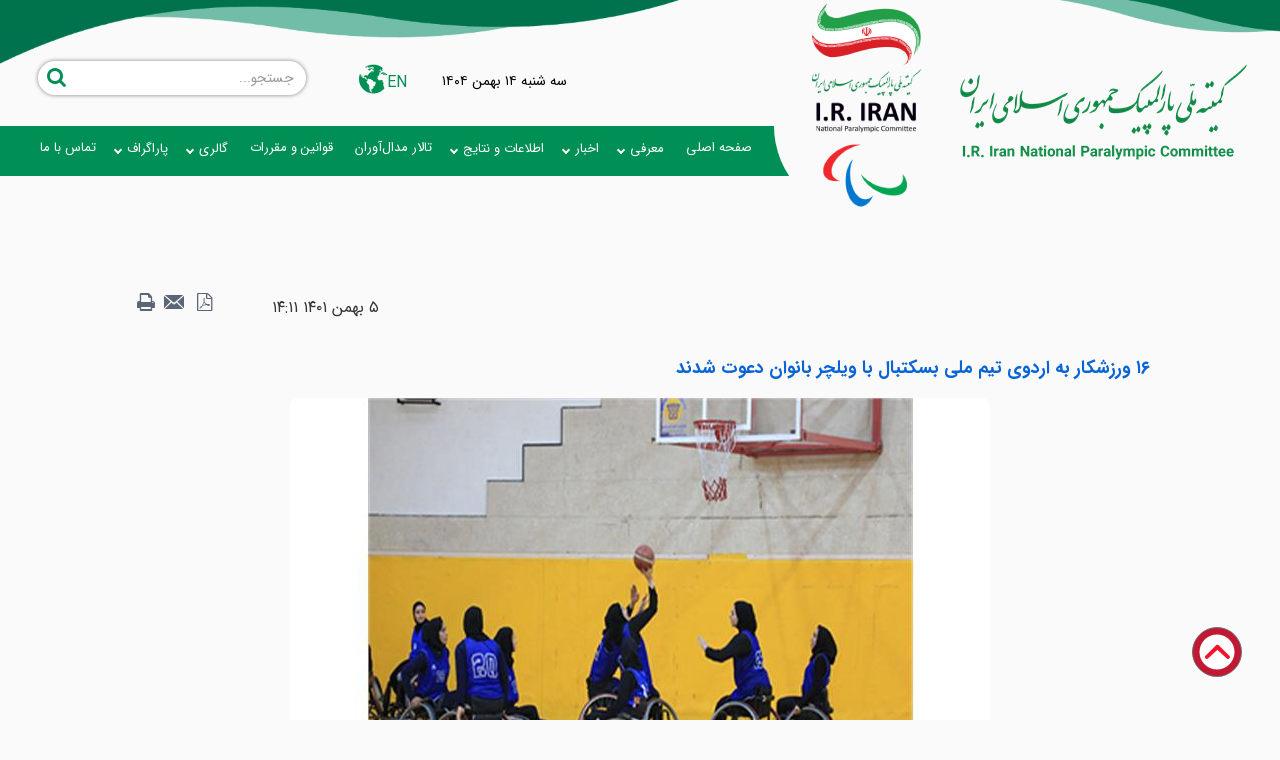

--- FILE ---
content_type: text/html; charset=utf-8
request_url: https://www.paralympic.ir/fa/news/5392/%DB%B1%DB%B6-%D9%88%D8%B1%D8%B2%D8%B4%DA%A9%D8%A7%D8%B1-%D8%A8%D9%87-%D8%A7%D8%B1%D8%AF%D9%88%DB%8C-%D8%AA%DB%8C%D9%85-%D9%85%D9%84%DB%8C-%D8%A8%D8%B3%DA%A9%D8%AA%D8%A8%D8%A7%D9%84-%D8%A8%D8%A7-%D9%88%DB%8C%D9%84%DA%86%D8%B1-%D8%A8%D8%A7%D9%86%D9%88%D8%A7%D9%86-%D8%AF%D8%B9%D9%88%D8%AA-%D8%B4%D8%AF%D9%86%D8%AF
body_size: 22737
content:


<!DOCTYPE html>
<html lang='fa' xml:lang='fa' itemscope itemtype="http://schema.org/WebPage">
<head><meta charset="utf-8" /><meta http-equiv="X-UA-Compatible" content="IE=edge" /><meta name="viewport" content="width=device-width, initial-scale=1" /><meta name="fontiran.com:license" content="LF3TA" /><meta name="fontiran.com:license" content="UECNB" /><meta name="fontiran.com:license" content="PN88C" /><meta http-equiv="refresh" content="420" /><title>
	۱۶ ورزشکار به اردوی تیم ملی بسکتبال با ویلچر بانوان دعوت شدند | کمیته ملی پارالمپیک 
</title>
<meta name="robots" content="index, follow" />
<link href="/App_Themes/favicon.ico" rel="shortcut icon" type="image/x-icon" /><meta name="apple-mobile-web-app-title" content="کمیته ملی پارالمپیک" /><link href="/App_Themes/touch-icon-iphone.png" rel="apple-touch-icon" /><link href="/App_Themes/touch-icon-ipad.png" rel="apple-touch-icon" sizes="76x76" /><link href="/App_Themes/touch-icon-iphone-retina.png" rel="apple-touch-icon" sizes="120x120" /><link href="/App_Themes/touch-icon-ipad-retina.png" rel="apple-touch-icon" sizes="152x152" />

<meta name="DC.Identifier" content="https://www.paralympic.ir/fa/news/5392/%db%b1%db%b6-%d9%88%d8%b1%d8%b2%d8%b4%da%a9%d8%a7%d8%b1-%d8%a8%d9%87-%d8%a7%d8%b1%d8%af%d9%88%db%8c-%d8%aa%db%8c%d9%85-%d9%85%d9%84%db%8c-%d8%a8%d8%b3%da%a9%d8%aa%d8%a8%d8%a7%d9%84-%d8%a8%d8%a7-%d9%88%db%8c%d9%84%da%86%d8%b1-%d8%a8%d8%a7%d9%86%d9%88%d8%a7%d9%86-%d8%af%d8%b9%d9%88%d8%aa-%d8%b4%d8%af%d9%86%d8%af" />
<meta name="DC.Date.Created" content="2/3/2026" />
<meta name="DC.Title" content="۱۶ ورزشکار به اردوی تیم ملی بسکتبال با ویلچر بانوان دعوت شدند | کمیته ملی پارالمپیک " />
<meta name="DC.Description" content="۱۶ ورزشکار به اردوی تیم ملی بسکتبال با ویلچر بانوان دعوت شدند" />
<meta name="DC.Language" content="fa" />
<meta name="DC.Publisher" content="کمیته ملی پارالمپیک" />
<meta property="og:title" content="۱۶ ورزشکار به اردوی تیم ملی بسکتبال با ویلچر بانوان دعوت شدند | کمیته ملی پارالمپیک " />
<meta property="og:url" content="https://www.paralympic.ir/fa/news/5392/%db%b1%db%b6-%d9%88%d8%b1%d8%b2%d8%b4%da%a9%d8%a7%d8%b1-%d8%a8%d9%87-%d8%a7%d8%b1%d8%af%d9%88%db%8c-%d8%aa%db%8c%d9%85-%d9%85%d9%84%db%8c-%d8%a8%d8%b3%da%a9%d8%aa%d8%a8%d8%a7%d9%84-%d8%a8%d8%a7-%d9%88%db%8c%d9%84%da%86%d8%b1-%d8%a8%d8%a7%d9%86%d9%88%d8%a7%d9%86-%d8%af%d8%b9%d9%88%d8%aa-%d8%b4%d8%af%d9%86%d8%af" />
<meta property="og:site_name" content="کمیته ملی پارالمپیک" />
<meta property="og:description" content="۱۶ ورزشکار به اردوی تیم ملی بسکتبال با ویلچر بانوان دعوت شدند" />
<meta property="og:type" content="article" />
<meta property="og:article:author" content="کمیته ملی پارالمپیک" />
<meta property="og:image" content="https://www.paralympic.ir/MediaServer/VprXMY9mg58x7r6JQE1m52/12955_0_2023_1_1200_630_1_jpg_0_0/12955.jpg" />
<meta property="og:image:type" content="image/jpeg" />
<meta property="og:image:width" content="1200" />
<meta property="og:image:height" content="630" />
<meta content="۱۶ ورزشکار به اردوی تیم ملی بسکتبال با ویلچر بانوان دعوت شدند | کمیته ملی پارالمپیک " itemprop="name" />
<meta content="۱۶ ورزشکار به اردوی تیم ملی بسکتبال با ویلچر بانوان دعوت شدند" itemprop="description" />
<meta content="https://www.paralympic.ir/MediaServer/VprXMY9mg58x7r6JQE1m52/12955_0_2023_1_1200_630_1_jpg_0_0/12955.jpg" itemprop="image" />
<meta property="og:locale" content="fa_IR" />
<meta name="author" content="کمیته ملی پارالمپیک" />
<meta name="publisher" content="کمیته ملی پارالمپیک" />
<meta name="generator" content="MANA Portal Management System" />
<meta name="google-site-verification" content="pHxbEgTK6dcBYY6zWcVdKa_lNiYs06wWOkJHZgbsSPU" />
<meta name="copyright" content="© 2026 کمیته ملی پارالمپیک" />

<!--[if lt IE 9]>
<script language='JavaScript' src='/Components/General/Resources/Scripts/Bootstrap/respond.min.js' type='text/javascript'></script>
<![endif]-->

<!--[if lt IE 9]>
<script language='JavaScript' src='/Components/General/Resources/Scripts/Bootstrap/html5shiv.min.js' type='text/javascript'></script>
<![endif]-->
<link rel="canonical" href="https://www.paralympic.ir/fa/news/5392/%db%b1%db%b6-%d9%88%d8%b1%d8%b2%d8%b4%da%a9%d8%a7%d8%b1-%d8%a8%d9%87-%d8%a7%d8%b1%d8%af%d9%88%db%8c-%d8%aa%db%8c%d9%85-%d9%85%d9%84%db%8c-%d8%a8%d8%b3%da%a9%d8%aa%d8%a8%d8%a7%d9%84-%d8%a8%d8%a7-%d9%88%db%8c%d9%84%da%86%d8%b1-%d8%a8%d8%a7%d9%86%d9%88%d8%a7%d9%86-%d8%af%d8%b9%d9%88%d8%aa-%d8%b4%d8%af%d9%86%d8%af" /><link type="text/css" rel="stylesheet" media="all" href="https://www.paralympic.ir/fa/SWResource/v1/s/0/Default/7ui8000000040BFMTomeY0zaf6QcbkixvyfBCZ8JCxFAyibbnThEAVcfPQbPbZhUwQcfzqJSqhXJF0qjR8MbrIqn9BSqfqqn9rFOFqazbvfSKbnGa5X1IYSC2A0O1usWH8I00000.css" /><link type="text/css" rel="stylesheet" media="all" href="https://www.paralympic.ir/fa/SWResource/v1/0/Default/e1a3de0bcedbc23e614e6c82c5b4005a4993b371286306d8617fa503dd3b587dc799812da936e9df4fd742ac2fb2201a68c0626a82c36f61903a7e0c3f1574a9.css" /><meta name="description" content="۱۶ ورزشکار به اردوی تیم ملی بسکتبال با ویلچر بانوان دعوت شدند" /><meta name="keywords" content="۱۶ ورزشکار به اردوی تیم ملی بسکتبال با ویلچر بانوان دعوت شدند" /></head>
<body class="mainBody">
    <form name="frmContent" method="post" action="/fa/news/5392/۱۶-ورزشکار-به-اردوی-تیم-ملی-بسکتبال-با-ویلچر-بانوان-دعوت-شدند" style="width: 100%" onsubmit="javascript:if (typeof(WebForm_OnSubmit)!='undefined') {return WebForm_OnSubmit();} else {return true;}" id="frmContent">
<div>
<input type="hidden" name="ctl00_rssmStyleSheet_TSSM" id="ctl00_rssmStyleSheet_TSSM" value="" />
<input type="hidden" name="ctl00_rsmAll_TSM" id="ctl00_rsmAll_TSM" value="" />
<input type="hidden" name="__EVENTTARGET" id="__EVENTTARGET" value="" />
<input type="hidden" name="__EVENTARGUMENT" id="__EVENTARGUMENT" value="" />
<input type="hidden" name="__VIEWSTATE" id="__VIEWSTATE" value="1GjjHeWJVhdLed95fEUrO+R4R/0q+9okmMShrux2hhcuDwN9dtRirZ07uiBObGUZkr1EY67KGdTlUmH++1YNYidpPcvSsi2sgz6S3S0/1yJ4A1dt" />
</div>

<script type="text/javascript">
//<![CDATA[
var theForm = document.forms['frmContent'];
function __doPostBack(eventTarget, eventArgument) {
    if (!theForm.onsubmit || (theForm.onsubmit() != false)) {
        theForm.__EVENTTARGET.value = eventTarget;
        theForm.__EVENTARGUMENT.value = eventArgument;
        theForm.submit();
    }
}
//]]>
</script>


<script src="/WebResource.axd?d=pynGkmcFUV13He1Qd6_TZNzbfnyyZJUqEyAPCC-hwsq4CQ6W19EC-XR5nMfNJ_1Xo1gUag2&amp;t=638901662248157332" type="text/javascript"></script>


<script src="/ScriptResource.axd?d=nv7asgRUU0tRmHNR2D6t1An4PhsAMkHBO9rbdd7OOrjB_ohWb-JiGeOOUmsoy1Q8ofjnh_rGnIxX5j4J0-JfTzaayXfn9ngemExfaV_H3zxkbpiApbeprVp1HFgMIknA1X4nRA2&amp;t=ffffffff93d1c106" type="text/javascript"></script>
<script type="text/javascript">
//<![CDATA[
function WebForm_OnSubmit() {
if (typeof(ValidatorOnSubmit) == "function" && ValidatorOnSubmit() == false) return false;
return true;
}
//]]>
</script>

        <div id="generalMainWrap">
            
            
            <header class="mainHeaderWrap">
                <div class="adminBarWrap">
                    

                </div>
                <div class="header">
                    <div id="ctl00_cphRightHeader_Container13044" class="rightHeader col-sm-4 col-xs-6">
	<div id="ctl00_cphRightHeader_cphRightHeader_row_13044_0" class="row row13044">
		<div id="ctl00_cphRightHeader_pnl00cphRightHeader_342" class="col-cms col-lg-npl col-lg-npr col-md-9 col-md-npl col-md-npr col-sm-8 col-sm-npl col-sm-npr hidden-xs logoPara2">
			<div class="inner ">
				

<a id="ctl00_cphRightHeader_Sampa_Web_View_GeneralUI_HeaderLogoContol00cphRightHeader_342_hplLogo" title="کمیته ملی پارالمپیک" class="mainLogoLink" href="/"><img id="ctl00_cphRightHeader_Sampa_Web_View_GeneralUI_HeaderLogoContol00cphRightHeader_342_imgLogo" class="img-responsive mainLogoImage hidden-xs" width="300" height="100" src="/MediaServer/B2u6iIk7kuBnFmiM7vybZ6/4_0_2020_9_300_0_0_png_0_0/%da%a9%d9%85%db%8c%d8%aa%d9%87-%d9%85%d9%84%db%8c-%d9%be%d8%a7%d8%b1%d8%a7%d9%84%d9%85%d9%be%db%8c%da%a9.png" alt="کمیته ملی پارالمپیک" style="border-width:0px;" /><img id="ctl00_cphRightHeader_Sampa_Web_View_GeneralUI_HeaderLogoContol00cphRightHeader_342_imgLogoMobile" class="img-responsive mobileMainLogoImage hidden-lg hidden-md hidden-sm" width="300" height="100" src="/MediaServer/B2u6iIk7kuBnFmiM7vybZ6/4_0_2020_9_300_0_0_png_0_0/%da%a9%d9%85%db%8c%d8%aa%d9%87-%d9%85%d9%84%db%8c-%d9%be%d8%a7%d8%b1%d8%a7%d9%84%d9%85%d9%be%db%8c%da%a9.png" alt="کمیته ملی پارالمپیک" style="border-width:0px;" /></a>

			</div>
		</div><div id="ctl00_cphRightHeader_pnl01cphRightHeader_418" class="col-cms col-md-3 col-sm-4 col-xs-12 logoPara">
			<div class="inner ">
				

<a id="ctl00_cphRightHeader_Sampa_Web_View_GeneralUI_HeaderLogoContol01cphRightHeader_418_hplLogo" title="کمیته ملی پارالمپیک" class="mainLogoLink" href="/"><img id="ctl00_cphRightHeader_Sampa_Web_View_GeneralUI_HeaderLogoContol01cphRightHeader_418_imgLogo" class="img-responsive mainLogoImage hidden-xs" width="148" height="210" src="/Content/media/image/2024/03/17704_orig.png" alt="کمیته ملی پارالمپیک" style="border-width:0px;" /><img id="ctl00_cphRightHeader_Sampa_Web_View_GeneralUI_HeaderLogoContol01cphRightHeader_418_imgLogoMobile" class="img-responsive mobileMainLogoImage hidden-lg hidden-md hidden-sm" width="148" height="210" src="/Content/media/image/2024/03/17704_orig.png" alt="کمیته ملی پارالمپیک" style="border-width:0px;" /></a>

			</div>
		</div>
	</div>
</div>

                    <div id="ctl00_cphParallax_Container13045" class="paraTop col-md-8 col-sm-8 col-xs-6">
	<div id="ctl00_cphParallax_cphParallax_row_13045_0" class="row row13045">
		<div id="ctl00_cphParallax_cphParallaxTopLeftHeader_Container13046" class="ParallaxTopLeftHeader ">
			<div id="ctl00_cphParallax_cphParallaxTopLeftHeader_cphParallaxTopLeftHeader_row_13046_0" class="row row13046">
				<div id="ctl00_cphParallax_cphParallaxTopLeftHeader_pnl00cphParallaxTopLeftHeader_338" class="col-cms col-md-6 col-sm-6 col-xs-6 hidden-xs clockTime">
					<div class="inner ">
						<div id="ctl00_cphParallax_cphParallaxTopLeftHeader_Sampa_Web_View_GeneralUI_CurrentDateTimeContol00cphParallaxTopLeftHeader_338_pnlNormal" class="generalCurrentDateTime noPrint">
							
    <span class='date'>&#1587;&#1607; &#1588;&#1606;&#1576;&#1607; </span><span class='date'>&#1777;&#1780; &#1576;&#1607;&#1605;&#1606; &#1777;&#1780;&#1776;&#1780;</span>

						</div>

					</div>
				</div><div id="ctl00_cphParallax_cphParallaxTopLeftHeader_pnl01cphParallaxTopLeftHeader_420" class="col-cms col-md-1 col-sm-1 col-xs-6 changeLg">
					<div class="inner ">
						<div id="ctl00_cphParallax_cphParallaxTopLeftHeader_Sampa_Web_View_GeneralUI_SelectLanguageControl01cphParallaxTopLeftHeader_420_pnlLanguageSelect" class="selectLanguageWrap noPrint">
							
    <ul class="list-unstyled">
        <li class='selectLanguageText selectLanguageCurrent'></li><li class='selectLanguageText '><a href='/en/home' class='flag-en'>EN</a></li>
    </ul>

						</div>


					</div>
				</div><div id="ctl00_cphParallax_cphParallaxTopLeftHeader_pnl02cphParallaxTopLeftHeader_1073" class="col-cms col-md-5 col-sm-5 hidden-xs searchBox">
					<div class="inner ">
						<div id="pnlGeneralSearchBox" class="form-inline generalSearchBox noPrint">
							
    <div class="form-group">
        <div class="input-group">
            <label for="ctl00_cphParallax_cphParallaxTopLeftHeader_Sampa_Web_View_GeneralUI_SearchBox02cphParallaxTopLeftHeader_1073_txtSearch" id="ctl00_cphParallax_cphParallaxTopLeftHeader_Sampa_Web_View_GeneralUI_SearchBox02cphParallaxTopLeftHeader_1073_lblSearch" class="inputText hidden">جستجو</label>
            <input name="ctl00$cphParallax$cphParallaxTopLeftHeader$Sampa_Web_View_GeneralUI_SearchBox02cphParallaxTopLeftHeader_1073$txtSearch" type="text" maxlength="255" id="ctl00_cphParallax_cphParallaxTopLeftHeader_Sampa_Web_View_GeneralUI_SearchBox02cphParallaxTopLeftHeader_1073_txtSearch" class="form-control" onkeypress="return clickButton(event,&#39;ctl00_cphParallax_cphParallaxTopLeftHeader_Sampa_Web_View_GeneralUI_SearchBox02cphParallaxTopLeftHeader_1073_btnSearch&#39;);" aria-label="جستجو" placeholder="جستجو..." />
            <div id="ctl00_cphParallax_cphParallaxTopLeftHeader_Sampa_Web_View_GeneralUI_SearchBox02cphParallaxTopLeftHeader_1073_pnlSearchButton" class="input-group-btn searchButtonWrapper">
								
                <input type="button" name="ctl00$cphParallax$cphParallaxTopLeftHeader$Sampa_Web_View_GeneralUI_SearchBox02cphParallaxTopLeftHeader_1073$btnSearch" value="" onclick="if (typeof(Page_ClientValidate) == &#39;function&#39;) {  if (Page_ClientValidate(&#39;SearchBoxctl00_cphParallax_cphParallaxTopLeftHeader_Sampa_Web_View_GeneralUI_SearchBox02cphParallaxTopLeftHeader_1073&#39;) == false)  { Page_BlockSubmit = false; return false; }}  if (typeof _globalEditorChanged !== &#39;undefined&#39;) {  _globalEditorChanged = false; } this.disabled = true;WebForm_DoPostBackWithOptions(new WebForm_PostBackOptions(&quot;ctl00$cphParallax$cphParallaxTopLeftHeader$Sampa_Web_View_GeneralUI_SearchBox02cphParallaxTopLeftHeader_1073$btnSearch&quot;, &quot;&quot;, true, &quot;SearchBoxctl00_cphParallax_cphParallaxTopLeftHeader_Sampa_Web_View_GeneralUI_SearchBox02cphParallaxTopLeftHeader_1073&quot;, &quot;&quot;, false, true))" id="ctl00_cphParallax_cphParallaxTopLeftHeader_Sampa_Web_View_GeneralUI_SearchBox02cphParallaxTopLeftHeader_1073_btnSearch" />
                <label for="ctl00_cphParallax_cphParallaxTopLeftHeader_Sampa_Web_View_GeneralUI_SearchBox02cphParallaxTopLeftHeader_1073_btnSearch" id="ctl00_cphParallax_cphParallaxTopLeftHeader_Sampa_Web_View_GeneralUI_SearchBox02cphParallaxTopLeftHeader_1073_lblSearchButton" class="hidden">جستجو</label>
                <span id="ctl00_cphParallax_cphParallaxTopLeftHeader_Sampa_Web_View_GeneralUI_SearchBox02cphParallaxTopLeftHeader_1073_rfvSearch" style="color:Red;visibility:hidden;"></span>
            
							</div>
            
        </div>
    </div>

						</div>

					</div>
				</div>
			</div>
		</div><div id="ctl00_cphParallax_cphParallaxDownHeader_Container13047" class="ParallaxDownLeftHeader ">
			<div id="ctl00_cphParallax_cphParallaxDownHeader_cphParallaxDownHeader_row_13047_0" class="row row13047">
				<div id="ctl00_cphParallax_cphParallaxDownHeader_pnl00cphParallaxDownHeader_341" class="col-cms col-md-12 col-sm-12 hidden-xs menuStyle">
					<div class="inner ">
						<div id="ctl00_cphParallax_cphParallaxDownHeader_Sampa_Web_View_GeneralUI_MegaMenuControl00cphParallaxDownHeader_341_pnlMegaMenu" class="noPrint">
							
    <div id="ctl00_cphParallax_cphParallaxDownHeader_Sampa_Web_View_GeneralUI_MegaMenuControl00cphParallaxDownHeader_341_pnlMainMenu" class="mainMenu">
								
        <div id="ctl00_cphParallax_cphParallaxDownHeader_Sampa_Web_View_GeneralUI_MegaMenuControl00cphParallaxDownHeader_341_pnlMenuContainer" class="menu3dmega">
									
            <ul><li class=' menu-has-related-component homeStyle ' data-selector='homeStyle'  ><a title='صفحه اصلی' href='https://www.paralympic.ir' class='first top-level-link'><span><i class='glyphicon glyphicon-home'></i><span>صفحه اصلی</span></span></a></li><li ><span class='arrow-icon-bottom'><a  href='#' class='top-level-link'><span>معرفی</span></a></span><div class='dropdown-menu'><ul><li ><a  href='#' class='first'><span>پارالمپیک ایران</span></a><ul class='dropdown-menu sub'><li ><a  href='https://www.paralympic.ir/fa/intro/irannpc/aboutus-%d8%af%d8%b1%d8%a8%d8%a7%d8%b1%d9%87-%d9%85%d8%a7' class='first'><span>درباره ما</span></a></li><li ><a  href='https://www.paralympic.ir/fa/intro/irannpc/npchistory'><span>تاریخچه کمیته ملی پارالمپیک</span></a></li><li ><a  href='https://www.paralympic.ir/fa/intro/irannpc/boardmember'><span>اعضاء هیات رئیسه و اجرایی</span></a></li><li ><a  href='https://www.paralympic.ir/fa/intro/irannpc/statute' class='last'><span>اساسنامه</span></a></li></ul></li><li ><a  href='#'><span>رشته‌های ورزشی</span></a><ul class='dropdown-menu sub'><li ><a  href='https://www.paralympic.ir/fa/intro/sportfields/summersports' class='first'><span>تابستانی</span></a><ul class='dropdown-menu sub'><li ><a  href='https://www.paralympic.ir/fa/intro/sportfields/summersports/badminton' class='first'><span>بدمینتون</span></a></li><li ><a  href='https://www.paralympic.ir/fa/intro/sportfields/summersports/basketball'><span>بسکتبال با ویلچر</span></a></li><li ><a  href='https://www.paralympic.ir/fa/intro/sportfields/summersports/boccia'><span>بوچیا</span></a></li><li ><a  href='https://www.paralympic.ir/fa/intro/sportfields/summersports/taekwondo'><span>تکواندو</span></a></li><li ><a  href='https://www.paralympic.ir/fa/intro/sportfields/summersports/wheelchairtennis'><span>تنیس با ویلچر</span></a></li><li ><a  href='https://www.paralympic.ir/fa/intro/sportfields/summersports/tabletennis'><span>تنیس روی میز</span></a></li><li ><a  href='https://www.paralympic.ir/fa/intro/sportfields/summersports/arhcery'><span>تیراندازی با کمان</span></a></li><li ><a  href='https://www.paralympic.ir/fa/intro/sportfields/summersports/shooting'><span>تیراندازی</span></a></li><li ><a  href='https://www.paralympic.ir/fa/intro/sportfields/summersports/judo'><span>جودو</span></a></li><li ><a  href='https://www.paralympic.ir/fa/intro/sportfields/summersports/athletics'><span>دوومیدانی</span></a></li><li ><a  href='https://www.paralympic.ir/fa/intro/sportfields/summersports/cycling'><span>دوچرخه‌سواری</span></a></li><li ><a  href='https://www.paralympic.ir/fa/intro/sportfields/summersports/equestrian'><span>سوارکاری</span></a></li><li ><a  href='https://www.paralympic.ir/fa/intro/sportfields/summersports/wheelchairfencing'><span>پاراشمشیربازی</span></a></li><li ><a  href='https://www.paralympic.ir/fa/intro/sportfields/summersports/swimming'><span>شنا</span></a></li><li ><a  href='https://www.paralympic.ir/fa/intro/sportfields/summersports/blindfootball'><span>فوتبال نابینایان</span></a></li><li ><a  href='https://www.paralympic.ir/fa/intro/sportfields/summersports/canoe'><span>قایقرانی کانو</span></a></li><li ><a  href='https://www.paralympic.ir/fa/intro/sportfields/summersports/goalball'><span>گلبال</span></a></li><li ><a  href='https://www.paralympic.ir/fa/intro/sportfields/summersports/sittingvolleyball'><span>والیبال نشسته</span></a></li><li ><a  href='https://www.paralympic.ir/fa/intro/sportfields/summersports/powerlifting' class='last'><span>وزنه‌برداری</span></a></li></ul></li><li ><a  href='#' class='last'><span>زمستانی</span></a><ul class='dropdown-menu sub'><li ><a  href='https://www.paralympic.ir/fa/intro/sportfields/wintersports/alpineskiing' class='first'><span>اسکی آلپاین</span></a></li><li ><a  href='https://www.paralympic.ir/fa/intro/sportfields/wintersports/nordicskiing'><span>اسکی صحرانوردی</span></a></li><li ><a  href='https://www.paralympic.ir/fa/intro/sportfields/wintersports/snowboard' class='last'><span>اسنوبورد</span></a></li></ul></li></ul></li><li ><a  href='https://www.paralympic.ir/fa/intro/aboutipc-%d8%af%d8%b1%d8%a8%d8%a7%d9%87-%da%a9%d9%85%db%8c%d8%aa%d9%87-%d8%a8%db%8c%d9%86-%d8%a7%d9%84%d9%85%d9%84%d9%84%db%8c-%d9%be%d8%a7%d8%b1%d8%a7%d9%84%d9%85%d9%be%db%8c%da%a9'><span>کمیته بین‌المللی پارالمپیک</span></a></li><li ><a  href='https://www.paralympic.ir/fa/intro/transparency' target='_blank' ><span>درگاه شفافیت</span></a></li><li ><a  href='#' class='last'><span>آکادمی پارالمپیک</span></a><ul class='dropdown-menu sub'><li ><a  href='https://www.paralympic.ir/fa/intro/academy/academydep' class='first last'><span>آکادمی کمیته ملی پارالمپیک</span></a></li></ul></li></ul></div></li><li ><span class='arrow-icon-bottom'><a  href='#' class='top-level-link'><span>اخبار</span></a></span><div class='dropdown-menu'><ul><li ><a  href='#' class='first'><span>اخبار بازی‌های پارالمپیک</span></a><ul class='dropdown-menu sub'><li ><a  href='https://www.paralympic.ir/fa/news/iranparagamesnewsfa/la2028newsfa' class='first'><span>لس‌آنجلس ۲۰۲۸</span></a></li><li ><a  href='https://www.paralympic.ir/fa/news/iranparagamesnewsfa/paris2024news' class='last'><span>پاریس ٢٠٢٤</span></a></li></ul></li><li ><a  href='#'><span>اخبار بازی‌های پاراآسیایی</span></a><ul class='dropdown-menu sub'><li ><a  href='https://www.paralympic.ir/fa/news/asiangamesnewsfa/youthdubai2025fa' class='first'><span>دبی ۲۰۲۵</span></a></li><li ><a  href='https://www.paralympic.ir/fa/news/asiangamesnewsfa/aichinagoya2026fa'><span>آیچی-ناگویا ۲۰۲۶</span></a></li><li ><a  href='https://www.paralympic.ir/fa/news/asiangamesnewsfa/hangzhou' class='last'><span>هانگژو ۲۰۲۲</span></a></li></ul></li><li ><a  href='https://www.paralympic.ir/fa/news/newsbrief'><span>یادداشت</span></a></li><li ><a  href='https://www.paralympic.ir/fa/news/interview'><span>گفت‌وگو</span></a></li><li ><a  href='https://www.paralympic.ir/fa/news/iriparamovement'><span>اخبار جنبش پارالمپیک</span></a></li><li ><a  href='#'><span>اخبار کمیسیون‌ها</span></a><ul class='dropdown-menu sub'><li ><a  href='https://www.paralympic.ir/fa/news/commissions/athletescommission' class='first'><span>کمیسیون ورزشکاران</span></a></li><li ><a  href='https://www.paralympic.ir/fa/news/commissions/culturalcommission' class='last'><span>کمیسیون فرهنگی</span></a></li></ul></li><li ><a  href='https://www.paralympic.ir/fa/news/academynews'><span>اخبار آکادمی ملی پارالمپیک</span></a></li><li ><a  href='https://www.paralympic.ir/fa/news/allparanews'><span>کل اخبار</span></a></li><li ><a  href='https://www.paralympic.ir/fa/news/archive' target='_blank'  class='last' rel='noreferrer'><span>آرشیو</span></a></li></ul></div></li><li ><span class='arrow-icon-bottom'><a  href='#' class='top-level-link'><span>اطلاعات و نتایج</span></a></span><div class='dropdown-menu'><ul><li ><a  href='#' class='first'><span>پارالمپیک</span></a><ul class='dropdown-menu sub'><li ><a  href='#' class='first last'><span>تابستانی</span></a><ul class='dropdown-menu sub'><li ><a  href='https://www.paralympic.ir/fa/inforesults/paralympic/summer/paris2024final' class='first'><span>پاریس ۲۰۲۴</span></a></li><li ><a  href='https://www.paralympic.ir/fa/inforesults/paralympic/summer/tokyo2020'><span>توکیو ۲۰۲۰</span></a></li><li ><a  href='https://www.paralympic.ir/fa/inforesults/paralympic/summer/rio2016'><span>ریو ۲۰۱۶</span></a></li><li ><a  href='https://www.paralympic.ir/fa/inforesults/paralympic/summer/london2012'><span>لندن ۲۰۱۲</span></a></li><li ><a  href='https://www.paralympic.ir/fa/inforesults/paralympic/summer/beijing2008'><span>پکن ۲۰۰۸</span></a></li><li ><a  href='https://www.paralympic.ir/fa/inforesults/paralympic/summer/athene2004'><span>آتن ۲۰۰۴</span></a></li><li ><a  href='https://www.paralympic.ir/fa/inforesults/paralympic/summer/sydney2000'><span>سیدنی ۲۰۰۰</span></a></li><li ><a  href='https://www.paralympic.ir/fa/inforesults/paralympic/summer/atlanta1996'><span>آتلانتا ۱۹۹۶</span></a></li><li ><a  href='https://www.paralympic.ir/fa/inforesults/paralympic/summer/barcelona1992'><span>بارسلونا ۱۹۹۲</span></a></li><li ><a  href='https://www.paralympic.ir/fa/inforesults/paralympic/summer/seoul1988' class='last'><span>سئول ۱۹۸۸</span></a></li></ul></li></ul></li><li ><a  href='#'><span>پاراآسیایی</span></a><ul class='dropdown-menu sub'><li ><a  href='https://www.paralympic.ir/fa/inforesults/asianparagames/hangzhouresultsfa' class='first'><span>هانگژو ۲۰۲۲</span></a></li><li ><a  href='https://www.paralympic.ir/fa/inforesults/asianparagames/jakarta2018'><span>جاکارتا ۲۰۱۸</span></a></li><li ><a  href='https://www.paralympic.ir/fa/inforesults/asianparagames/incheon2014'><span>اینچئون ۲۰۱۴</span></a></li><li ><a  href='https://www.paralympic.ir/fa/inforesults/asianparagames/guangzhou2010' class='last'><span>گوانگجو ۲۰۱۰</span></a></li></ul></li><li ><a  href='#' class='last'><span>پاراآسیایی جوانان</span></a><ul class='dropdown-menu sub'><li ><a  href='https://www.paralympic.ir/fa/inforesults/asianyouthparagames/dubai2025games' class='first'><span>دبی ۲۰۲۵</span></a></li><li ><a  href='https://www.paralympic.ir/fa/inforesults/asianyouthparagames/bahrein2022' target='_blank' ><span>بحرین ۲۰۲۱</span></a></li><li ><a  href='https://www.paralympic.ir/fa/inforesults/asianyouthparagames/emirates2017' target='_blank' ><span>امارات ۲۰۱۷</span></a></li><li ><a  href='https://www.paralympic.ir/fa/inforesults/asianyouthparagames/malaysia2013' target='_blank' ><span>مالزی ۲۰۱۳</span></a></li><li ><a  href='https://www.paralympic.ir/fa/inforesults/asianyouthparagames/tokyo2009' target='_blank'  class='last'><span>توکیو ۲۰۰۹</span></a></li></ul></li></ul></div></li><li ><a  href='https://www.paralympic.ir/fa/thehalloffame' target='_blank'  class='top-level-link'><span>تالار مدال‌آوران</span></a></li><li ><a  href='https://www.paralympic.ir/fa/termsandconditions' class='top-level-link'><span>قوانین و مقررات</span></a></li><li ><span class='arrow-icon-bottom'><a  href='#' class='top-level-link'><span>گالری</span></a></span><div class='dropdown-menu'><ul><li ><a  href='#' class='first'><span>پارالمپیک</span></a><ul class='dropdown-menu sub'><li ><a  href='#' class='first'><span>بازی‌های تابستانی</span></a><ul class='dropdown-menu sub'><li ><a  href='https://www.paralympic.ir/fa/gallery/paralympicgallery/summergamesgallery/seoul1988' class='first'><span>سئول ۱۹۸۸</span></a></li><li ><a  href='https://www.paralympic.ir/fa/gallery/paralympicgallery/summergamesgallery/barcelona1992'><span>بارسلونا ۱۹۹۲</span></a></li><li ><a  href='https://www.paralympic.ir/fa/gallery/paralympicgallery/summergamesgallery/antlanta1996'><span>آتلانتا ۱۹۹۶</span></a></li><li ><a  href='https://www.paralympic.ir/fa/gallery/paralympicgallery/summergamesgallery/sydney2000'><span>سیدنی ۲۰۰۰</span></a></li><li ><a  href='https://www.paralympic.ir/fa/gallery/paralympicgallery/summergamesgallery/athens2004'><span>آتن ۲۰۰۴</span></a></li><li ><a  href='https://www.paralympic.ir/fa/gallery/paralympicgallery/summergamesgallery/beijing2008'><span>پکن ۲۰۰۸</span></a></li><li ><a  href='https://www.paralympic.ir/fa/gallery/paralympicgallery/summergamesgallery/london2012'><span>لندن ۲۰۱۲</span></a></li><li ><a  href='https://www.paralympic.ir/fa/gallery/paralympicgallery/summergamesgallery/rio2016'><span>ریو ۲۰۱۶</span></a></li><li ><a  href='https://www.paralympic.ir/fa/gallery/paralympicgallery/summergamesgallery/tokyo2020'><span>توکیو ۲۰۲۰</span></a></li><li ><a  href='https://www.paralympic.ir/fa/gallery/paralympicgallery/summergamesgallery/paris2024' class='last'><span>پاریس ۲۰۲۴</span></a></li></ul></li><li ><a  href='#' class='last'><span>بازی‌های زمستانی</span></a><ul class='dropdown-menu sub'><li ><a  href='https://www.paralympic.ir/fa/gallery/paralympicgallery/wintergamesfarsigallery/farsiwintergallery1998to2006' class='first'><span>منتخب ۱۹۹۸ تا ۲۰۰۶</span></a></li><li ><a  href='https://www.paralympic.ir/fa/gallery/paralympicgallery/wintergamesfarsigallery/fagalleryvancouver2010'><span>ونکوور ۲۰۱۰</span></a></li><li ><a  href='https://www.paralympic.ir/fa/gallery/paralympicgallery/wintergamesfarsigallery/fagallerypyeongchang2018' class='last'><span>پیونگ‌چانگ ۲۰۱۸</span></a></li></ul></li></ul></li><li ><a  href='#'><span>پاراآسیایی</span></a><ul class='dropdown-menu sub'><li ><a  href='#' target='_blank'  class='first'><span>پاراآسیایی جوانان</span></a><ul class='dropdown-menu sub'><li ><a  href='https://www.paralympic.ir/fa/gallery/farsiparaasiangallery/youthasiangallery/dubai2025gal' target='_blank'  class='first last'><span>دبی ۲۰۲۵</span></a></li></ul></li><li ><a  href='#' class='last'><span>پاراآسیایی بزرگسالان</span></a><ul class='dropdown-menu sub'><li ><a  href='https://www.paralympic.ir/fa/gallery/farsiparaasiangallery/eliteasiangallery/hangzhou2022gal' class='first last'><span>هانگژو ۲۰۲۲</span></a></li></ul></li></ul></li><li ><a  href='https://www.paralympic.ir/fa/gallery/photoreportsgallery'><span>گزارش تصویری</span></a></li><li ><a  href='https://www.paralympic.ir/fa/gallery/npcaparatfa' target='_blank'  class='last'><span>آپارات</span></a><ul class='dropdown-menu sub'><li ><a  href='https://www.paralympic.ir/fa/gallery/npcaparatfa/dubaiaparat' target='_blank'  class='first last'><span>موشن‌گرافیک دبی ٢٠٢۵</span></a></li></ul></li></ul></div></li><li ><span class='arrow-icon-bottom'><a  href='#' class='top-level-link'><span>پاراگراف</span></a></span><div class='dropdown-menu'><ul><li ><a  href='https://www.paralympic.ir/fa/paragraph/infographic' class='first'><span>اینفوگرافیک</span></a></li><li ><a  href='https://www.paralympic.ir/fa/paragraph/design' class='last'><span>طرح</span></a></li></ul></div></li><li ><a  href='https://www.paralympic.ir/fa/contactus' class='last top-level-link'><span>تماس با ما</span></a></li></ul>
        
								</div>
    
							</div>

						</div>
					</div>
				</div><div id="ctl00_cphParallax_cphParallaxDownHeader_pnl01cphParallaxDownHeader_343" class="col-cms hidden-lg hidden-md hidden-sm col-xs-4 col-xs-offset-8 col-xs-npl mobileMenuy">
					<div class="inner ">
						

<div class="pushMenuWrapper">
    <div class="pushMenuInner">
        <a class="hamburger"><i class=""></i><i class=""></i><i class=""></i></a>
        <div class="pushMenuTabPanel force">
            <div class="pushMenuCloseIco close"><i aria-hidden="true" class="fa fa-fw fa-times"></i></div>
            <div class="tabPanelSet">
                <a id="ctl00_cphParallax_cphParallaxDownHeader_Sampa_Web_View_GeneralUI_PushMenuControl01cphParallaxDownHeader_343_hplPushMenuLogo" class="pushMenuLogoLink"></a>
                <div id="ctl00_cphParallax_cphParallaxDownHeader_Sampa_Web_View_GeneralUI_PushMenuControl01cphParallaxDownHeader_343_pnlSearch" class="pushMenuSearchBox">
							<div id="ctl00_cphParallax_cphParallaxDownHeader_Sampa_Web_View_GeneralUI_PushMenuControl01cphParallaxDownHeader_343_ctl00_pnlSearchBoxGoogle" class="googleSearchBoxWrap">
								
    <div class="form-inline generalSearchBox noPrint">
        <div class="form-group">
            <div class="input-group">
                <input name="ctl00$cphParallax$cphParallaxDownHeader$Sampa_Web_View_GeneralUI_PushMenuControl01cphParallaxDownHeader_343$ctl00$txtSearch" type="text" id="ctl00_cphParallax_cphParallaxDownHeader_Sampa_Web_View_GeneralUI_PushMenuControl01cphParallaxDownHeader_343_ctl00_txtSearch" class="text form-control" onkeypress="return clickButton(event,&#39;ctl00_cphParallax_cphParallaxDownHeader_Sampa_Web_View_GeneralUI_PushMenuControl01cphParallaxDownHeader_343_ctl00_hplSearch&#39;);" placeholder="جستجو..." />
                <div class="input-group-btn">
                    <a id="ctl00_cphParallax_cphParallaxDownHeader_Sampa_Web_View_GeneralUI_PushMenuControl01cphParallaxDownHeader_343_ctl00_hplSearch" class="btn btn-default"><i aria-hidden='true' class='glyphicon glyphicon-search'></i></a>
                </div>
            </div>
        </div>
    </div>

							</div>

						</div>
                
                
                <div id="tabPanelMenu" class="tabpanelContent">
                    <div class="content" id="accordion">
                        <div class='panel panel-pushmenu-nochild level-0 homeStyle'><a href='https://www.paralympic.ir' class=''><i class='glyphicon glyphicon-home'></i><span>صفحه اصلی</span></a></div><div class='panel panel-pushmenu level-0 '><div class='panel-heading accordion-toggle collapsed'  data-toggle='collapse' data-target='#pushmenu281' data-parent='#accordion'><a  class=''>معرفی</a></div><div id='pushmenu281' class='panel-body panel-collapse collapse  accordion'><ul id='accordion281'><li class='pushmenu-level1 has-submenu level-1'><div class='panel panel-pushmenu-level1 group281' id='accordion282'><div class='panel-heading accordion-toggle collapsed'  data-toggle='collapse' data-target='#pushmenu_282' id='head282' data-parent='#accordion281' ><a  class=''>پارالمپیک ایران</a></div><div id='pushmenu_282' class='panel-body panel-collapse collapse ' data-parent='#accordion281' ><ul id='accordion282'><li class='pushmenu-level2  level-2'><div class='panel-pushmenu-level1-nochild'><a href='https://www.paralympic.ir/fa/intro/irannpc/aboutus-%d8%af%d8%b1%d8%a8%d8%a7%d8%b1%d9%87-%d9%85%d8%a7' class=''>درباره ما</a></div></li><li class='pushmenu-level2  level-2'><div class='panel-pushmenu-level1-nochild'><a href='https://www.paralympic.ir/fa/intro/irannpc/npchistory' class=''>تاریخچه کمیته ملی پارالمپیک</a></div></li><li class='pushmenu-level2  level-2'><div class='panel-pushmenu-level1-nochild'><a href='https://www.paralympic.ir/fa/intro/irannpc/boardmember' class=''>اعضاء هیات رئیسه و اجرایی</a></div></li><li class='pushmenu-level2  level-2'><div class='panel-pushmenu-level1-nochild'><a href='https://www.paralympic.ir/fa/intro/irannpc/statute' class=''>اساسنامه</a></div></li></ul></div></div></li><li class='pushmenu-level1 has-submenu level-1'><div class='panel panel-pushmenu-level1 group281' id='accordion283'><div class='panel-heading accordion-toggle collapsed'  data-toggle='collapse' data-target='#pushmenu_283' id='head283' data-parent='#accordion281' ><a  class=''>رشته‌های ورزشی</a></div><div id='pushmenu_283' class='panel-body panel-collapse collapse ' data-parent='#accordion281' ><ul id='accordion283'><li class='pushmenu-level1 has-submenu level-2'><div class='panel panel-pushmenu-level1 group283' id='accordion331'><div class='panel-heading accordion-toggle collapsed'  data-toggle='collapse' data-target='#pushmenu_331' id='head331' data-parent='#accordion283' ><a href='https://www.paralympic.ir/fa/intro/sportfields/summersports' class=''>تابستانی</a></div><div id='pushmenu_331' class='panel-body panel-collapse collapse ' data-parent='#accordion283' ><ul id='accordion331'><li class='pushmenu-level2  level-3'><div class='panel-pushmenu-level1-nochild'><a href='https://www.paralympic.ir/fa/intro/sportfields/summersports/badminton' class=''>بدمینتون</a></div></li><li class='pushmenu-level2  level-3'><div class='panel-pushmenu-level1-nochild'><a href='https://www.paralympic.ir/fa/intro/sportfields/summersports/basketball' class=''>بسکتبال با ویلچر</a></div></li><li class='pushmenu-level2  level-3'><div class='panel-pushmenu-level1-nochild'><a href='https://www.paralympic.ir/fa/intro/sportfields/summersports/boccia' class=''>بوچیا</a></div></li><li class='pushmenu-level2  level-3'><div class='panel-pushmenu-level1-nochild'><a href='https://www.paralympic.ir/fa/intro/sportfields/summersports/taekwondo' class=''>تکواندو</a></div></li><li class='pushmenu-level2  level-3'><div class='panel-pushmenu-level1-nochild'><a href='https://www.paralympic.ir/fa/intro/sportfields/summersports/wheelchairtennis' class=''>تنیس با ویلچر</a></div></li><li class='pushmenu-level2  level-3'><div class='panel-pushmenu-level1-nochild'><a href='https://www.paralympic.ir/fa/intro/sportfields/summersports/tabletennis' class=''>تنیس روی میز</a></div></li><li class='pushmenu-level2  level-3'><div class='panel-pushmenu-level1-nochild'><a href='https://www.paralympic.ir/fa/intro/sportfields/summersports/arhcery' class=''>تیراندازی با کمان</a></div></li><li class='pushmenu-level2  level-3'><div class='panel-pushmenu-level1-nochild'><a href='https://www.paralympic.ir/fa/intro/sportfields/summersports/shooting' class=''>تیراندازی</a></div></li><li class='pushmenu-level2  level-3'><div class='panel-pushmenu-level1-nochild'><a href='https://www.paralympic.ir/fa/intro/sportfields/summersports/judo' class=''>جودو</a></div></li><li class='pushmenu-level2  level-3'><div class='panel-pushmenu-level1-nochild'><a href='https://www.paralympic.ir/fa/intro/sportfields/summersports/athletics' class=''>دوومیدانی</a></div></li><li class='pushmenu-level2  level-3'><div class='panel-pushmenu-level1-nochild'><a href='https://www.paralympic.ir/fa/intro/sportfields/summersports/cycling' class=''>دوچرخه‌سواری</a></div></li><li class='pushmenu-level2  level-3'><div class='panel-pushmenu-level1-nochild'><a href='https://www.paralympic.ir/fa/intro/sportfields/summersports/equestrian' class=''>سوارکاری</a></div></li><li class='pushmenu-level2  level-3'><div class='panel-pushmenu-level1-nochild'><a href='https://www.paralympic.ir/fa/intro/sportfields/summersports/wheelchairfencing' class=''>پاراشمشیربازی</a></div></li><li class='pushmenu-level2  level-3'><div class='panel-pushmenu-level1-nochild'><a href='https://www.paralympic.ir/fa/intro/sportfields/summersports/swimming' class=''>شنا</a></div></li><li class='pushmenu-level2  level-3'><div class='panel-pushmenu-level1-nochild'><a href='https://www.paralympic.ir/fa/intro/sportfields/summersports/blindfootball' class=''>فوتبال نابینایان</a></div></li><li class='pushmenu-level2  level-3'><div class='panel-pushmenu-level1-nochild'><a href='https://www.paralympic.ir/fa/intro/sportfields/summersports/canoe' class=''>قایقرانی کانو</a></div></li><li class='pushmenu-level2  level-3'><div class='panel-pushmenu-level1-nochild'><a href='https://www.paralympic.ir/fa/intro/sportfields/summersports/goalball' class=''>گلبال</a></div></li><li class='pushmenu-level2  level-3'><div class='panel-pushmenu-level1-nochild'><a href='https://www.paralympic.ir/fa/intro/sportfields/summersports/sittingvolleyball' class=''>والیبال نشسته</a></div></li><li class='pushmenu-level2  level-3'><div class='panel-pushmenu-level1-nochild'><a href='https://www.paralympic.ir/fa/intro/sportfields/summersports/powerlifting' class=''>وزنه‌برداری</a></div></li></ul></div></div></li><li class='pushmenu-level1 has-submenu level-2'><div class='panel panel-pushmenu-level1 group283' id='accordion332'><div class='panel-heading accordion-toggle collapsed'  data-toggle='collapse' data-target='#pushmenu_332' id='head332' data-parent='#accordion283' ><a  class=''>زمستانی</a></div><div id='pushmenu_332' class='panel-body panel-collapse collapse ' data-parent='#accordion283' ><ul id='accordion332'><li class='pushmenu-level2  level-3'><div class='panel-pushmenu-level1-nochild'><a href='https://www.paralympic.ir/fa/intro/sportfields/wintersports/alpineskiing' class=''>اسکی آلپاین</a></div></li><li class='pushmenu-level2  level-3'><div class='panel-pushmenu-level1-nochild'><a href='https://www.paralympic.ir/fa/intro/sportfields/wintersports/nordicskiing' class=''>اسکی صحرانوردی</a></div></li><li class='pushmenu-level2  level-3'><div class='panel-pushmenu-level1-nochild'><a href='https://www.paralympic.ir/fa/intro/sportfields/wintersports/snowboard' class=''>اسنوبورد</a></div></li></ul></div></div></li></ul></div></div></li><li class='pushmenu-level2  level-1'><div class='panel-pushmenu-level1-nochild'><a href='https://www.paralympic.ir/fa/intro/aboutipc-%d8%af%d8%b1%d8%a8%d8%a7%d9%87-%da%a9%d9%85%db%8c%d8%aa%d9%87-%d8%a8%db%8c%d9%86-%d8%a7%d9%84%d9%85%d9%84%d9%84%db%8c-%d9%be%d8%a7%d8%b1%d8%a7%d9%84%d9%85%d9%be%db%8c%da%a9' class=''>کمیته بین‌المللی پارالمپیک</a></div></li><li class='pushmenu-level2  level-1'><div class='panel-pushmenu-level1-nochild'><a href='https://www.paralympic.ir/fa/intro/transparency' target='_blank'  class=''>درگاه شفافیت</a></div></li><li class='pushmenu-level1 has-submenu level-1'><div class='panel panel-pushmenu-level1 group281' id='accordion358'><div class='panel-heading accordion-toggle collapsed'  data-toggle='collapse' data-target='#pushmenu_358' id='head358' data-parent='#accordion281' ><a  class=''>آکادمی پارالمپیک</a></div><div id='pushmenu_358' class='panel-body panel-collapse collapse ' data-parent='#accordion281' ><ul id='accordion358'><li class='pushmenu-level2  level-2'><div class='panel-pushmenu-level1-nochild'><a href='https://www.paralympic.ir/fa/intro/academy/academydep' class=''>آکادمی کمیته ملی پارالمپیک</a></div></li></ul></div></div></li></ul></div></div><div class='panel panel-pushmenu level-0 '><div class='panel-heading accordion-toggle collapsed'  data-toggle='collapse' data-target='#pushmenu291' data-parent='#accordion'><a  class=''>اخبار</a></div><div id='pushmenu291' class='panel-body panel-collapse collapse  accordion'><ul id='accordion291'><li class='pushmenu-level1 has-submenu level-1'><div class='panel panel-pushmenu-level1 group291' id='accordion593'><div class='panel-heading accordion-toggle collapsed'  data-toggle='collapse' data-target='#pushmenu_593' id='head593' data-parent='#accordion291' ><a  class=''>اخبار بازی‌های پارالمپیک</a></div><div id='pushmenu_593' class='panel-body panel-collapse collapse ' data-parent='#accordion291' ><ul id='accordion593'><li class='pushmenu-level2  level-2'><div class='panel-pushmenu-level1-nochild'><a href='https://www.paralympic.ir/fa/news/iranparagamesnewsfa/la2028newsfa' class=''>لس‌آنجلس ۲۰۲۸</a></div></li><li class='pushmenu-level2  level-2'><div class='panel-pushmenu-level1-nochild'><a href='https://www.paralympic.ir/fa/news/iranparagamesnewsfa/paris2024news' class=''>پاریس ٢٠٢٤</a></div></li></ul></div></div></li><li class='pushmenu-level1 has-submenu level-1'><div class='panel panel-pushmenu-level1 group291' id='accordion515'><div class='panel-heading accordion-toggle collapsed'  data-toggle='collapse' data-target='#pushmenu_515' id='head515' data-parent='#accordion291' ><a  class=''>اخبار بازی‌های پاراآسیایی</a></div><div id='pushmenu_515' class='panel-body panel-collapse collapse ' data-parent='#accordion291' ><ul id='accordion515'><li class='pushmenu-level2  level-2'><div class='panel-pushmenu-level1-nochild'><a href='https://www.paralympic.ir/fa/news/asiangamesnewsfa/youthdubai2025fa' class=''>دبی ۲۰۲۵</a></div></li><li class='pushmenu-level2  level-2'><div class='panel-pushmenu-level1-nochild'><a href='https://www.paralympic.ir/fa/news/asiangamesnewsfa/aichinagoya2026fa' class=''>آیچی-ناگویا ۲۰۲۶</a></div></li><li class='pushmenu-level2  level-2'><div class='panel-pushmenu-level1-nochild'><a href='https://www.paralympic.ir/fa/news/asiangamesnewsfa/hangzhou' class=''>هانگژو ۲۰۲۲</a></div></li></ul></div></div></li><li class='pushmenu-level2  level-1'><div class='panel-pushmenu-level1-nochild'><a href='https://www.paralympic.ir/fa/news/newsbrief' class=''>یادداشت</a></div></li><li class='pushmenu-level2  level-1'><div class='panel-pushmenu-level1-nochild'><a href='https://www.paralympic.ir/fa/news/interview' class=''>گفت‌وگو</a></div></li><li class='pushmenu-level2  level-1'><div class='panel-pushmenu-level1-nochild'><a href='https://www.paralympic.ir/fa/news/iriparamovement' class=''>اخبار جنبش پارالمپیک</a></div></li><li class='pushmenu-level1 has-submenu level-1'><div class='panel panel-pushmenu-level1 group291' id='accordion501'><div class='panel-heading accordion-toggle collapsed'  data-toggle='collapse' data-target='#pushmenu_501' id='head501' data-parent='#accordion291' ><a  class=''>اخبار کمیسیون‌ها</a></div><div id='pushmenu_501' class='panel-body panel-collapse collapse ' data-parent='#accordion291' ><ul id='accordion501'><li class='pushmenu-level2  level-2'><div class='panel-pushmenu-level1-nochild'><a href='https://www.paralympic.ir/fa/news/commissions/athletescommission' class=''>کمیسیون ورزشکاران</a></div></li><li class='pushmenu-level2  level-2'><div class='panel-pushmenu-level1-nochild'><a href='https://www.paralympic.ir/fa/news/commissions/culturalcommission' class=''>کمیسیون فرهنگی</a></div></li></ul></div></div></li><li class='pushmenu-level2  level-1'><div class='panel-pushmenu-level1-nochild'><a href='https://www.paralympic.ir/fa/news/academynews' class=''>اخبار آکادمی ملی پارالمپیک</a></div></li><li class='pushmenu-level2  level-1'><div class='panel-pushmenu-level1-nochild'><a href='https://www.paralympic.ir/fa/news/allparanews' class=''>کل اخبار</a></div></li><li class='pushmenu-level2  level-1'><div class='panel-pushmenu-level1-nochild'><a href='https://www.paralympic.ir/fa/news/archive' target='_blank'  class='' rel='noreferrer'>آرشیو</a></div></li></ul></div></div><div class='panel panel-pushmenu level-0 '><div class='panel-heading accordion-toggle collapsed'  data-toggle='collapse' data-target='#pushmenu286' data-parent='#accordion'><a  class=''>اطلاعات و نتایج</a></div><div id='pushmenu286' class='panel-body panel-collapse collapse  accordion'><ul id='accordion286'><li class='pushmenu-level1 has-submenu level-1'><div class='panel panel-pushmenu-level1 group286' id='accordion309'><div class='panel-heading accordion-toggle collapsed'  data-toggle='collapse' data-target='#pushmenu_309' id='head309' data-parent='#accordion286' ><a  class=''>پارالمپیک</a></div><div id='pushmenu_309' class='panel-body panel-collapse collapse ' data-parent='#accordion286' ><ul id='accordion309'><li class='pushmenu-level1 has-submenu level-2'><div class='panel panel-pushmenu-level1 group309' id='accordion312'><div class='panel-heading accordion-toggle collapsed'  data-toggle='collapse' data-target='#pushmenu_312' id='head312' data-parent='#accordion309' ><a  class=''>تابستانی</a></div><div id='pushmenu_312' class='panel-body panel-collapse collapse ' data-parent='#accordion309' ><ul id='accordion312'><li class='pushmenu-level2  level-3'><div class='panel-pushmenu-level1-nochild'><a href='https://www.paralympic.ir/fa/inforesults/paralympic/summer/paris2024final' class=''>پاریس ۲۰۲۴</a></div></li><li class='pushmenu-level2  level-3'><div class='panel-pushmenu-level1-nochild'><a href='https://www.paralympic.ir/fa/inforesults/paralympic/summer/tokyo2020' class=''>توکیو ۲۰۲۰</a></div></li><li class='pushmenu-level2  level-3'><div class='panel-pushmenu-level1-nochild'><a href='https://www.paralympic.ir/fa/inforesults/paralympic/summer/rio2016' class=''>ریو ۲۰۱۶</a></div></li><li class='pushmenu-level2  level-3'><div class='panel-pushmenu-level1-nochild'><a href='https://www.paralympic.ir/fa/inforesults/paralympic/summer/london2012' class=''>لندن ۲۰۱۲</a></div></li><li class='pushmenu-level2  level-3'><div class='panel-pushmenu-level1-nochild'><a href='https://www.paralympic.ir/fa/inforesults/paralympic/summer/beijing2008' class=''>پکن ۲۰۰۸</a></div></li><li class='pushmenu-level2  level-3'><div class='panel-pushmenu-level1-nochild'><a href='https://www.paralympic.ir/fa/inforesults/paralympic/summer/athene2004' class=''>آتن ۲۰۰۴</a></div></li><li class='pushmenu-level2  level-3'><div class='panel-pushmenu-level1-nochild'><a href='https://www.paralympic.ir/fa/inforesults/paralympic/summer/sydney2000' class=''>سیدنی ۲۰۰۰</a></div></li><li class='pushmenu-level2  level-3'><div class='panel-pushmenu-level1-nochild'><a href='https://www.paralympic.ir/fa/inforesults/paralympic/summer/atlanta1996' class=''>آتلانتا ۱۹۹۶</a></div></li><li class='pushmenu-level2  level-3'><div class='panel-pushmenu-level1-nochild'><a href='https://www.paralympic.ir/fa/inforesults/paralympic/summer/barcelona1992' class=''>بارسلونا ۱۹۹۲</a></div></li><li class='pushmenu-level2  level-3'><div class='panel-pushmenu-level1-nochild'><a href='https://www.paralympic.ir/fa/inforesults/paralympic/summer/seoul1988' class=''>سئول ۱۹۸۸</a></div></li></ul></div></div></li></ul></div></div></li><li class='pushmenu-level1 has-submenu level-1'><div class='panel panel-pushmenu-level1 group286' id='accordion310'><div class='panel-heading accordion-toggle collapsed'  data-toggle='collapse' data-target='#pushmenu_310' id='head310' data-parent='#accordion286' ><a  class=''>پاراآسیایی</a></div><div id='pushmenu_310' class='panel-body panel-collapse collapse ' data-parent='#accordion286' ><ul id='accordion310'><li class='pushmenu-level2  level-2'><div class='panel-pushmenu-level1-nochild'><a href='https://www.paralympic.ir/fa/inforesults/asianparagames/hangzhouresultsfa' class=''>هانگژو ۲۰۲۲</a></div></li><li class='pushmenu-level2  level-2'><div class='panel-pushmenu-level1-nochild'><a href='https://www.paralympic.ir/fa/inforesults/asianparagames/jakarta2018' class=''>جاکارتا ۲۰۱۸</a></div></li><li class='pushmenu-level2  level-2'><div class='panel-pushmenu-level1-nochild'><a href='https://www.paralympic.ir/fa/inforesults/asianparagames/incheon2014' class=''>اینچئون ۲۰۱۴</a></div></li><li class='pushmenu-level2  level-2'><div class='panel-pushmenu-level1-nochild'><a href='https://www.paralympic.ir/fa/inforesults/asianparagames/guangzhou2010' class=''>گوانگجو ۲۰۱۰</a></div></li></ul></div></div></li><li class='pushmenu-level1 has-submenu level-1'><div class='panel panel-pushmenu-level1 group286' id='accordion311'><div class='panel-heading accordion-toggle collapsed'  data-toggle='collapse' data-target='#pushmenu_311' id='head311' data-parent='#accordion286' ><a  class=''>پاراآسیایی جوانان</a></div><div id='pushmenu_311' class='panel-body panel-collapse collapse ' data-parent='#accordion286' ><ul id='accordion311'><li class='pushmenu-level2  level-2'><div class='panel-pushmenu-level1-nochild'><a href='https://www.paralympic.ir/fa/inforesults/asianyouthparagames/dubai2025games' class=''>دبی ۲۰۲۵</a></div></li><li class='pushmenu-level2  level-2'><div class='panel-pushmenu-level1-nochild'><a href='https://www.paralympic.ir/fa/inforesults/asianyouthparagames/bahrein2022' target='_blank'  class=''>بحرین ۲۰۲۱</a></div></li><li class='pushmenu-level2  level-2'><div class='panel-pushmenu-level1-nochild'><a href='https://www.paralympic.ir/fa/inforesults/asianyouthparagames/emirates2017' target='_blank'  class=''>امارات ۲۰۱۷</a></div></li><li class='pushmenu-level2  level-2'><div class='panel-pushmenu-level1-nochild'><a href='https://www.paralympic.ir/fa/inforesults/asianyouthparagames/malaysia2013' target='_blank'  class=''>مالزی ۲۰۱۳</a></div></li><li class='pushmenu-level2  level-2'><div class='panel-pushmenu-level1-nochild'><a href='https://www.paralympic.ir/fa/inforesults/asianyouthparagames/tokyo2009' target='_blank'  class=''>توکیو ۲۰۰۹</a></div></li></ul></div></div></li></ul></div></div><div class='panel panel-pushmenu-nochild level-0 '><a href='https://www.paralympic.ir/fa/thehalloffame' target='_blank'  class=''>تالار مدال‌آوران</a></div><div class='panel panel-pushmenu-nochild level-0 '><a href='https://www.paralympic.ir/fa/termsandconditions' class=''>قوانین و مقررات</a></div><div class='panel panel-pushmenu level-0 '><div class='panel-heading accordion-toggle collapsed'  data-toggle='collapse' data-target='#pushmenu289' data-parent='#accordion'><a  class=''>گالری</a></div><div id='pushmenu289' class='panel-body panel-collapse collapse  accordion'><ul id='accordion289'><li class='pushmenu-level1 has-submenu level-1'><div class='panel panel-pushmenu-level1 group289' id='accordion385'><div class='panel-heading accordion-toggle collapsed'  data-toggle='collapse' data-target='#pushmenu_385' id='head385' data-parent='#accordion289' ><a  class=''>پارالمپیک</a></div><div id='pushmenu_385' class='panel-body panel-collapse collapse ' data-parent='#accordion289' ><ul id='accordion385'><li class='pushmenu-level1 has-submenu level-2'><div class='panel panel-pushmenu-level1 group385' id='accordion507'><div class='panel-heading accordion-toggle collapsed'  data-toggle='collapse' data-target='#pushmenu_507' id='head507' data-parent='#accordion385' ><a  class=''>بازی‌های تابستانی</a></div><div id='pushmenu_507' class='panel-body panel-collapse collapse ' data-parent='#accordion385' ><ul id='accordion507'><li class='pushmenu-level2  level-3'><div class='panel-pushmenu-level1-nochild'><a href='https://www.paralympic.ir/fa/gallery/paralympicgallery/summergamesgallery/seoul1988' class=''>سئول ۱۹۸۸</a></div></li><li class='pushmenu-level2  level-3'><div class='panel-pushmenu-level1-nochild'><a href='https://www.paralympic.ir/fa/gallery/paralympicgallery/summergamesgallery/barcelona1992' class=''>بارسلونا ۱۹۹۲</a></div></li><li class='pushmenu-level2  level-3'><div class='panel-pushmenu-level1-nochild'><a href='https://www.paralympic.ir/fa/gallery/paralympicgallery/summergamesgallery/antlanta1996' class=''>آتلانتا ۱۹۹۶</a></div></li><li class='pushmenu-level2  level-3'><div class='panel-pushmenu-level1-nochild'><a href='https://www.paralympic.ir/fa/gallery/paralympicgallery/summergamesgallery/sydney2000' class=''>سیدنی ۲۰۰۰</a></div></li><li class='pushmenu-level2  level-3'><div class='panel-pushmenu-level1-nochild'><a href='https://www.paralympic.ir/fa/gallery/paralympicgallery/summergamesgallery/athens2004' class=''>آتن ۲۰۰۴</a></div></li><li class='pushmenu-level2  level-3'><div class='panel-pushmenu-level1-nochild'><a href='https://www.paralympic.ir/fa/gallery/paralympicgallery/summergamesgallery/beijing2008' class=''>پکن ۲۰۰۸</a></div></li><li class='pushmenu-level2  level-3'><div class='panel-pushmenu-level1-nochild'><a href='https://www.paralympic.ir/fa/gallery/paralympicgallery/summergamesgallery/london2012' class=''>لندن ۲۰۱۲</a></div></li><li class='pushmenu-level2  level-3'><div class='panel-pushmenu-level1-nochild'><a href='https://www.paralympic.ir/fa/gallery/paralympicgallery/summergamesgallery/rio2016' class=''>ریو ۲۰۱۶</a></div></li><li class='pushmenu-level2  level-3'><div class='panel-pushmenu-level1-nochild'><a href='https://www.paralympic.ir/fa/gallery/paralympicgallery/summergamesgallery/tokyo2020' class=''>توکیو ۲۰۲۰</a></div></li><li class='pushmenu-level2  level-3'><div class='panel-pushmenu-level1-nochild'><a href='https://www.paralympic.ir/fa/gallery/paralympicgallery/summergamesgallery/paris2024' class=''>پاریس ۲۰۲۴</a></div></li></ul></div></div></li><li class='pushmenu-level1 has-submenu level-2'><div class='panel panel-pushmenu-level1 group385' id='accordion508'><div class='panel-heading accordion-toggle collapsed'  data-toggle='collapse' data-target='#pushmenu_508' id='head508' data-parent='#accordion385' ><a  class=''>بازی‌های زمستانی</a></div><div id='pushmenu_508' class='panel-body panel-collapse collapse ' data-parent='#accordion385' ><ul id='accordion508'><li class='pushmenu-level2  level-3'><div class='panel-pushmenu-level1-nochild'><a href='https://www.paralympic.ir/fa/gallery/paralympicgallery/wintergamesfarsigallery/farsiwintergallery1998to2006' class=''>منتخب ۱۹۹۸ تا ۲۰۰۶</a></div></li><li class='pushmenu-level2  level-3'><div class='panel-pushmenu-level1-nochild'><a href='https://www.paralympic.ir/fa/gallery/paralympicgallery/wintergamesfarsigallery/fagalleryvancouver2010' class=''>ونکوور ۲۰۱۰</a></div></li><li class='pushmenu-level2  level-3'><div class='panel-pushmenu-level1-nochild'><a href='https://www.paralympic.ir/fa/gallery/paralympicgallery/wintergamesfarsigallery/fagallerypyeongchang2018' class=''>پیونگ‌چانگ ۲۰۱۸</a></div></li></ul></div></div></li></ul></div></div></li><li class='pushmenu-level1 has-submenu level-1'><div class='panel panel-pushmenu-level1 group289' id='accordion510'><div class='panel-heading accordion-toggle collapsed'  data-toggle='collapse' data-target='#pushmenu_510' id='head510' data-parent='#accordion289' ><a  class=''>پاراآسیایی</a></div><div id='pushmenu_510' class='panel-body panel-collapse collapse ' data-parent='#accordion289' ><ul id='accordion510'><li class='pushmenu-level1 has-submenu level-2'><div class='panel panel-pushmenu-level1 group510' id='accordion648'><div class='panel-heading accordion-toggle collapsed'  data-toggle='collapse' data-target='#pushmenu_648' id='head648' data-parent='#accordion510' ><a  target='_blank'  class=''>پاراآسیایی جوانان</a></div><div id='pushmenu_648' class='panel-body panel-collapse collapse ' data-parent='#accordion510' ><ul id='accordion648'><li class='pushmenu-level2  level-3'><div class='panel-pushmenu-level1-nochild'><a href='https://www.paralympic.ir/fa/gallery/farsiparaasiangallery/youthasiangallery/dubai2025gal' target='_blank'  class=''>دبی ۲۰۲۵</a></div></li></ul></div></div></li><li class='pushmenu-level1 has-submenu level-2'><div class='panel panel-pushmenu-level1 group510' id='accordion649'><div class='panel-heading accordion-toggle collapsed'  data-toggle='collapse' data-target='#pushmenu_649' id='head649' data-parent='#accordion510' ><a  class=''>پاراآسیایی بزرگسالان</a></div><div id='pushmenu_649' class='panel-body panel-collapse collapse ' data-parent='#accordion510' ><ul id='accordion649'><li class='pushmenu-level2  level-3'><div class='panel-pushmenu-level1-nochild'><a href='https://www.paralympic.ir/fa/gallery/farsiparaasiangallery/eliteasiangallery/hangzhou2022gal' class=''>هانگژو ۲۰۲۲</a></div></li></ul></div></div></li></ul></div></div></li><li class='pushmenu-level2  level-1'><div class='panel-pushmenu-level1-nochild'><a href='https://www.paralympic.ir/fa/gallery/photoreportsgallery' class=''>گزارش تصویری</a></div></li><li class='pushmenu-level1 has-submenu level-1'><div class='panel panel-pushmenu-level1 group289' id='accordion530'><div class='panel-heading accordion-toggle collapsed'  data-toggle='collapse' data-target='#pushmenu_530' id='head530' data-parent='#accordion289' ><a href='https://www.paralympic.ir/fa/gallery/npcaparatfa' target='_blank'  class=''>آپارات</a></div><div id='pushmenu_530' class='panel-body panel-collapse collapse ' data-parent='#accordion289' ><ul id='accordion530'><li class='pushmenu-level2  level-2'><div class='panel-pushmenu-level1-nochild'><a href='https://www.paralympic.ir/fa/gallery/npcaparatfa/dubaiaparat' target='_blank'  class=''>موشن‌گرافیک دبی ٢٠٢۵</a></div></li></ul></div></div></li></ul></div></div><div class='panel panel-pushmenu level-0 '><div class='panel-heading accordion-toggle collapsed'  data-toggle='collapse' data-target='#pushmenu631' data-parent='#accordion'><a  class=''>پاراگراف</a></div><div id='pushmenu631' class='panel-body panel-collapse collapse  accordion'><ul id='accordion631'><li class='pushmenu-level2  level-1'><div class='panel-pushmenu-level1-nochild'><a href='https://www.paralympic.ir/fa/paragraph/infographic' class=''>اینفوگرافیک</a></div></li><li class='pushmenu-level2  level-1'><div class='panel-pushmenu-level1-nochild'><a href='https://www.paralympic.ir/fa/paragraph/design' class=''>طرح</a></div></li></ul></div></div><div class='panel panel-pushmenu-nochild level-0 '><a href='https://www.paralympic.ir/fa/contactus' class=''>تماس با ما</a></div>
                    </div>
                </div>
                <div id="tabPanelSecond" class="tabpanelContent">
                    <div class="content">
                        <div id="ctl00_cphParallax_cphParallaxDownHeader_Sampa_Web_View_GeneralUI_PushMenuControl01cphParallaxDownHeader_343_pnlMenuPanel">

						</div>
                    </div>
                    <div class="content staticBox">
                        
                    </div>
                </div>
            </div>
        </div>
        <ul id="ctl00_cphParallax_cphParallaxDownHeader_Sampa_Web_View_GeneralUI_PushMenuControl01cphParallaxDownHeader_343_ulPushMenuLinks" class="pushMenuLinksWrap">
            <a id="ctl00_cphParallax_cphParallaxDownHeader_Sampa_Web_View_GeneralUI_PushMenuControl01cphParallaxDownHeader_343_hplPushMenuLogoLinks" class="pushMenuLogoLink"></a>
            <li id="ctl00_cphParallax_cphParallaxDownHeader_Sampa_Web_View_GeneralUI_PushMenuControl01cphParallaxDownHeader_343_liMainMenu" class="mainMenuLink">
                <span id="ctl00_cphParallax_cphParallaxDownHeader_Sampa_Web_View_GeneralUI_PushMenuControl01cphParallaxDownHeader_343_lblMainMenu">منوی اصلی</span>
            </li>
            <li id="ctl00_cphParallax_cphParallaxDownHeader_Sampa_Web_View_GeneralUI_PushMenuControl01cphParallaxDownHeader_343_liSecondTab" class="secondMenuLink">
                <span id="ctl00_cphParallax_cphParallaxDownHeader_Sampa_Web_View_GeneralUI_PushMenuControl01cphParallaxDownHeader_343_lblSecondTab"></span>
            </li>
        </ul>
        <ul class="pushMenuSimpleLinksWrap">
            
        </ul>
    </div>
</div>
<div class="pushMenuOverlay"></div>
<span id="ctl00_cphParallax_cphParallaxDownHeader_Sampa_Web_View_GeneralUI_PushMenuControl01cphParallaxDownHeader_343_lblBreakPoint" class="hidden pushMenuBreakPoint">767</span>
					</div>
				</div>
			</div>
		</div>
	</div>
</div><script type="application/ld+json">{"@id":"/","potentialAction":{"query-input":{"multipleValues":true,"readonlyValue":false,"valueName":"q","valueRequired":true,"@context":"http://schema.org","@type":"PropertyValueSpecification"},"actionStatus":"PotentialActionStatus","target":{"urlTemplate":"https://www.paralympic.ir/fa/search?q={q}","@context":"http://schema.org","@type":"EntryPoint"},"@context":"http://schema.org","@type":"SearchAction"},"url":"https://www.paralympic.ir","@context":"http://schema.org","@type":"WebSite"}</script>
                </div>
            </header>
            <nav class="menuWrap">
                <div class="container">
                </div>
            </nav>
            <section class="mainContentWrap">
                <div class="container-fluid">
                    
                </div>
                <div class="beforTop">
                    <div class="container">
                        <div id="ctl00_cphBeforTop_Container13098" class=" ">
	<div id="ctl00_cphBeforTop_cphBeforTop_row_13098_0" class="row row13098">

	</div>
</div>
                    </div>
                </div>
                <div class="container">
                    
                </div>
                <div class="container">
                    
                </div>
                <div class="container">
                    
                </div>
                
                <div class="container">
                    <div class="switchbarContainer">
                        <div id="ctl00_cphSwitchBar_Container13060" class=" ">
	<div id="ctl00_cphSwitchBar_cphSwitchBar_row_13060_0" class="row row13060">
		<div id="ctl00_cphSwitchBar_pnl00cphSwitchBar_433" class="col-cms col-md-12 ">
			<div class="inner ">

			</div>
		</div>
	</div>
</div>
                    </div>

                    <article class="col-xs-12 col-sm-12 col-md-12 middleColumn">
                        
                        
    
<div id="ctl00_cphMiddle_Container41" class=" ">
	<div id="ctl00_cphMiddle_cphMiddle_row_41_0" class="row row41">
		<div id="ctl00_cphMiddle_pnl00cphMiddle_167" class="col-cms col-xs-npl col-xs-npr newsDet">
			<div class="inner ">
				<div class="panel panel-style2  " style="animation-delay:200ms;-webkit-animation-delay:200ms;-ms-animation:None 500ms;animation-duration:500ms;-webkit-animation-duration:500ms;">
					<div class="panel-body">
						


<div id="ctl00_cphMiddle_Sampa_Web_View_NewsUI_NewsDetail00cphMiddle_167_pnlNewsMain" class=" col-lg-12 col-md-12 col-sm-12 col-xs-12 ">
							
    <div id="ctl00_cphMiddle_Sampa_Web_View_NewsUI_NewsDetail00cphMiddle_167_pnlContainer" class="newsDetail">
								
        <div class="newsDetailInner">
            
            
            
            <div id="ctl00_cphMiddle_Sampa_Web_View_NewsUI_NewsDetail00cphMiddle_167_pnlToolBoxTop" class="newsDetailToolbox noPrint  col-xs-12">
                <div class="newsDetailToolboxContainer">
									
                    <div id="ctl00_cphMiddle_Sampa_Web_View_NewsUI_NewsDetail00cphMiddle_167_pnlTextVersionTop">
										
                        <a id="ctl00_cphMiddle_Sampa_Web_View_NewsUI_NewsDetail00cphMiddle_167_hplTextVersionTop" title="نسخه متنی" rel="nofollow" onclick="javascript:OpenCenterWindow(&#39;/fa/news/print/5392&#39;, &#39;NewsPrint&#39;, 600, 800);" href="javascript:void();">
                            <span class="glyphicon glyphicon-print glyphicon-responsive"></span>
                        </a>
                    
									</div>
                    <div id="ctl00_cphMiddle_Sampa_Web_View_NewsUI_NewsDetail00cphMiddle_167_pnlTellAFriendTop">
										
                        <a id="ctl00_cphMiddle_Sampa_Web_View_NewsUI_NewsDetail00cphMiddle_167_hplTellAFriendTop" title="ارسال به دوستان" onclick="javascript:TellAFriend(&#39;fa&#39;);" href="javascript:void();">
                    <span class="glyphicon glyphicon-mail glyphicon-responsive"></span>
                        </a>
                    
									</div>
                    <div id="ctl00_cphMiddle_Sampa_Web_View_NewsUI_NewsDetail00cphMiddle_167_pnlPdfTop">
										
                        <a id="ctl00_cphMiddle_Sampa_Web_View_NewsUI_NewsDetail00cphMiddle_167_hplPDFTop" title="PDF" rel="nofollow" onclick="javascript:OpenCenterWindow(&#39;/Components/News/View/NewsPDF2.aspx?id=5392&amp;lcid=1065&#39;, &#39;NewsPDFVersion&#39;, 600, 800);" href="javascript:void();">
                            <span class="glyphicon glyphicon-pdf glyphicon-responsive"></span>
                        </a>
                    
									</div>
                    
                    
                    <div id="ctl00_cphMiddle_Sampa_Web_View_NewsUI_NewsDetail00cphMiddle_167_pnlDateOnTopToolbox" class="newsDetailDate">
										
                        <span id="ctl00_cphMiddle_Sampa_Web_View_NewsUI_NewsDetail00cphMiddle_167_lblDateOnTopToolbox">&#1781; &#1576;&#1607;&#1605;&#1606; &#1777;&#1780;&#1776;&#1777; <span>۱۴:۱۱</span></span>
                    
									</div>
                
								</div>
            </div>
            <div class="row">
                
                <div class="col-xs-12 newsTitle">
                    <h1>
                        
                        <a id="ctl00_cphMiddle_Sampa_Web_View_NewsUI_NewsDetail00cphMiddle_167_hplTitle" href="/fa/news/5392/%db%b1%db%b6-%d9%88%d8%b1%d8%b2%d8%b4%da%a9%d8%a7%d8%b1-%d8%a8%d9%87-%d8%a7%d8%b1%d8%af%d9%88%db%8c-%d8%aa%db%8c%d9%85-%d9%85%d9%84%db%8c-%d8%a8%d8%b3%da%a9%d8%aa%d8%a8%d8%a7%d9%84-%d8%a8%d8%a7-%d9%88%db%8c%d9%84%da%86%d8%b1-%d8%a8%d8%a7%d9%86%d9%88%d8%a7%d9%86-%d8%af%d8%b9%d9%88%d8%aa-%d8%b4%d8%af%d9%86%d8%af">۱۶ ورزشکار به اردوی تیم ملی بسکتبال با ویلچر بانوان دعوت شدند</a>
                    </h1>
                </div>
                
                
                
                
                
            </div>
            
            <div id="ctl00_cphMiddle_Sampa_Web_View_NewsUI_NewsDetail00cphMiddle_167_pnlImageTopWrapper" class="row">
									
                <div id="ctl00_cphMiddle_Sampa_Web_View_NewsUI_NewsDetail00cphMiddle_167_pnlImageTop" class="col-xs-12 newsImageContainer col-lg-12 col-md-12 col-sm-12 col-xs-12  text-center ">
										
                    <a id="ctl00_cphMiddle_Sampa_Web_View_NewsUI_NewsDetail00cphMiddle_167_hplImageLinkTop" title="۱۶ ورزشکار به اردوی تیم ملی بسکتبال با ویلچر بانوان دعوت شدند" class="fancybox" rel="ctl00_cphMiddle_Sampa_Web_View_NewsUI_NewsDetail00cphMiddle_167" href="/Content/media/image/2023/01/12955_orig.jpg"><img id="ctl00_cphMiddle_Sampa_Web_View_NewsUI_NewsDetail00cphMiddle_167_imgNewsTop" title="۱۶ ورزشکار به اردوی تیم ملی بسکتبال با ویلچر بانوان دعوت شدند" class="img-responsive img-thumbnail" width="700" height="467" src="/MediaServer/RGXy92yFxM30zk9jFeszGg/12955_0_2023_1_700_467_0_jpg_0_0/%db%b1%db%b6-%d9%88%d8%b1%d8%b2%d8%b4%da%a9%d8%a7%d8%b1-%d8%a8%d9%87-%d8%a7%d8%b1%d8%af%d9%88%db%8c-%d8%aa%db%8c%d9%85-%d9%85%d9%84%db%8c-%d8%a8%d8%b3%da%a9%d8%aa%d8%a8%d8%a7%d9%84-%d8%a8%d8%a7-%d9%88%db%8c%d9%84%da%86%d8%b1-%d8%a8%d8%a7%d9%86%d9%88%d8%a7%d9%86-%d8%af%d8%b9%d9%88%d8%aa-%d8%b4%d8%af%d9%86%d8%af.jpg" alt="۱۶ ورزشکار به اردوی تیم ملی بسکتبال با ویلچر بانوان دعوت شدند" style="width:700px;border-width:0px;" /></a>
                    
                    
                
									</div>
            
								</div>
            <div>
                
                
                <div id="ctl00_cphMiddle_Sampa_Web_View_NewsUI_NewsDetail00cphMiddle_167_pnlBody" class="newsDetailBody text-justify">
									
                    <div>&nbsp;</div>
<div>تیم ملی بسکتبال با ویلچربانوان از چهاردهم بهمن ماه وارد اردوی آمادگی تیم ملی می شود.</div>
<div>به گزارش روابط عمومی فدراسیون ورزش های جانبازان و معلولین، دومین اردوی آمادگی و انتخابی تیم ملی بسکتبال با ویلچر بانوان در راستای اعزام به بازی های پاراآسیایی هانگژو از چهاردهم تا بیست و یکم بهمن ماه در کمپ تیم های ملی فدراسیون برگزار می شود.</div>
<p>&nbsp;</p>
<div><strong>ورزشکاران دعوت شده به اردو:</strong></div>
<div>مهدیه روحانی، ندا بلوچی، رقیه صالحی، مهسا سعادت، فتانه پورآت، طاهره اوژند، فاطمه مولایی، (خراسان&zwnj;رضوی)، رقیه امیری، سمیرا خالقی، رقیه قاضی&zwnj;لو (زنجان)، زهرا حبیبی (اردبیل)، فاطمه مرادی (اصفهان)، سمیه کهزادپور، ناهید کرمی (فارس)، پروین دامنه (کرمان)، زهرا نصری (مازندران)</div>
<p>&nbsp;</p>
<div><strong>کادر فنی:</strong></div>
<div>سر مربی: آزاده سادات معینی (تهران)</div>
<div>مربی مدعو: بهار بوستانی (فارس)، زهرا شاتقی (کرمان)</div>
<div>مربی بدنساز: ام سلمه حاج حسینی (تهران)</div>
<div>دکتر فرشته چتر عنبری به عنوان مربی فرهنگی در این اردو ملی پوشان را همراهی می کند.</div>
<div>افسانه حسن نایبی سرپرستی این اردو را برعهده دارد.</div>
<div>&nbsp;</div>
                
								</div>
            </div>
            <div id="ctl00_cphMiddle_Sampa_Web_View_NewsUI_NewsDetail00cphMiddle_167_pnlMoreAndNewsCode" class="row">
									
                <div id="ctl00_cphMiddle_Sampa_Web_View_NewsUI_NewsDetail00cphMiddle_167_pnlMore" class="col-lg-6 col-md-6 col-sm-12 col-xs-12 reverseFloat reverseAlign">
										
                    
                    <div id="ctl00_cphMiddle_Sampa_Web_View_NewsUI_NewsDetail00cphMiddle_167_pnlNewsSource" class="newsDetailSource">
											
                        <span id="ctl00_cphMiddle_Sampa_Web_View_NewsUI_NewsDetail00cphMiddle_167_lblSource"></span>
                        
                    
										</div>
                    <div id="ctl00_cphMiddle_Sampa_Web_View_NewsUI_NewsDetail00cphMiddle_167_pnlClickCount" class="newsDetailClickCount">
											
                        <span id="ctl00_cphMiddle_Sampa_Web_View_NewsUI_NewsDetail00cphMiddle_167_lblClickTitle"></span>
                        <span id="ctl00_cphMiddle_Sampa_Web_View_NewsUI_NewsDetail00cphMiddle_167_lblClickCount"></span>
                    
										</div>
                
									</div>
                <div id="ctl00_cphMiddle_Sampa_Web_View_NewsUI_NewsDetail00cphMiddle_167_pnlNewsCode" class="newsDetailCode col-lg-6 col-md-6 col-sm-12 col-xs-12">
										
                    <span id="ctl00_cphMiddle_Sampa_Web_View_NewsUI_NewsDetail00cphMiddle_167_lblNewsCodeTitle">کد خبر : </span>
                    <span id="ctl00_cphMiddle_Sampa_Web_View_NewsUI_NewsDetail00cphMiddle_167_lblNewsCode">۵,۳۹۲</span>
                
									</div>
            
								</div>
        </div>
        <div id="ctl00_cphMiddle_Sampa_Web_View_NewsUI_NewsDetail00cphMiddle_167_pnlNewsOtherInformation" class="row">
									
            
            
            
            <div id="ctl00_cphMiddle_Sampa_Web_View_NewsUI_NewsDetail00cphMiddle_167_pnlSocialNetworkAfterTags" class="newsDetailSocialNetworkAfterTagsWrapper">
										
                <i class="glyphicon glyphicon-share2"></i>
                <span id="ctl00_cphMiddle_Sampa_Web_View_NewsUI_NewsDetail00cphMiddle_167_lblsnSocialnetworkAfterTagsCaption">اشتراک در</span>
                


<div class="socialNetworkItemWrap noPrint">
    
    
    <a id="ctl00_cphMiddle_Sampa_Web_View_NewsUI_NewsDetail00cphMiddle_167_snSocialnetworkAfterTags_hplTwitter" title="به اشتراک گذاری در تویتر" rel="noopener noreferrer" href="http://twitter.com/share?url=https%3a%2f%2fwww.paralympic.ir%2fu%2f35z&amp;text=%db%b1%db%b6+%d9%88%d8%b1%d8%b2%d8%b4%da%a9%d8%a7%d8%b1+%d8%a8%d9%87+%d8%a7%d8%b1%d8%af%d9%88%db%8c+%d8%aa%db%8c%d9%85+%d9%85%d9%84%db%8c+%d8%a8%d8%b3%da%a9%d8%aa%d8%a8%d8%a7%d9%84+%d8%a8%d8%a7+%d9%88%db%8c%d9%84%da%86%d8%b1+%d8%a8%d8%a7%d9%86%d9%88%d8%a7%d9%86+%d8%af%d8%b9%d9%88%d8%aa+%d8%b4%d8%af%d9%86%d8%af+%7c+%da%a9%d9%85%db%8c%d8%aa%d9%87+%d9%85%d9%84%db%8c+%d9%be%d8%a7%d8%b1%d8%a7%d9%84%d9%85%d9%be%db%8c%da%a9" target="_blank">
        <span class="glyphicon glyphicon-twit glyphicon-responsive"></span>
    </a>
    
    <a id="ctl00_cphMiddle_Sampa_Web_View_NewsUI_NewsDetail00cphMiddle_167_snSocialnetworkAfterTags_hplTelegram" title="به اشتراک گذاری در تلگرام" rel="noopener noreferrer" href="https://telegram.me/share/url?url=https%3a%2f%2fwww.paralympic.ir%2fu%2f35z" target="_blank">
        <span class="glyphicon glyphicon-simpleTelegram glyphicon-responsive"></span>
    </a>
    
    <a id="ctl00_cphMiddle_Sampa_Web_View_NewsUI_NewsDetail00cphMiddle_167_snSocialnetworkAfterTags_hplWhatsApp" title="به اشتراک گذاری در واتس اپ" rel="noopener noreferrer" href="https://web.whatsapp.com/send?text=https%3a%2f%2fwww.paralympic.ir%2fu%2f35z" target="_blank">
        <span class="glyphicon glyphicon-whatsapp glyphicon-responsive"></span>
    </a>
    
</div>


            
									</div>
            
            
            <div id="ctl00_cphMiddle_Sampa_Web_View_NewsUI_NewsDetail00cphMiddle_167_pnlNewsLink" class="col-lg-12 col-md-12 col-sm-12 col-xs-12 newsDetailNewsLink">
										
                <span id="ctl00_cphMiddle_Sampa_Web_View_NewsUI_NewsDetail00cphMiddle_167_lblNewsLink">لینک خبر</span>
                <a id="hplNewsLink" onclick="javascript:copyTextToClipboard(window.location.href);">
                      <span class="glyphicon glyphicon-copy glyphicon-responsive"></span>
                </a>
            
									</div>
        
								</div>
    
							</div>
    
    
    
    

						</div>

<div id="ctl00_cphMiddle_Sampa_Web_View_NewsUI_NewsDetail00cphMiddle_167_pnlNewsAlbumTitle" class="newsDetailAlbumTitle">
							
    <span id="ctl00_cphMiddle_Sampa_Web_View_NewsUI_NewsDetail00cphMiddle_167_lblAlbumTitle"></span>

						</div>

<script type="application/ld+json">{"articleBody":"\r\n<div>&nbsp;</div>\r\n<div>تیم ملی بسکتبال با ویلچربانوان از چهاردهم بهمن ماه وارد اردوی آمادگی تیم ملی می شود.</div>\r\n<div>به گزارش روابط عمومی فدراسیون ورزش های جانبازان و معلولین، دومین اردوی آمادگی و انتخابی تیم ملی بسکتبال با ویلچر بانوان در راستای اعزام به بازی های پاراآسیایی هانگژو از چهاردهم تا بیست و یکم بهمن ماه در کمپ تیم های ملی فدراسیون برگزار می شود.</div>\r\n<p>&nbsp;</p>\r\n<div><strong>ورزشکاران دعوت شده به اردو:</strong></div>\r\n<div>مهدیه روحانی، ندا بلوچی، رقیه صالحی، مهسا سعادت، فتانه پورآت، طاهره اوژند، فاطمه مولایی، (خراسان‌رضوی)، رقیه امیری، سمیرا خالقی، رقیه قاضی‌لو (زنجان)، زهرا حبیبی (اردبیل)، فاطمه مرادی (اصفهان)، سمیه کهزادپور، ناهید کرمی (فارس)، پروین دامنه (کرمان)، زهرا نصری (مازندران)</div>\r\n<p>&nbsp;</p>\r\n<div><strong>کادر فنی:</strong></div>\r\n<div>سر مربی: آزاده سادات معینی (تهران)</div>\r\n<div>مربی مدعو: بهار بوستانی (فارس)، زهرا شاتقی (کرمان)</div>\r\n<div>مربی بدنساز: ام سلمه حاج حسینی (تهران)</div>\r\n<div>دکتر فرشته چتر عنبری به عنوان مربی فرهنگی در این اردو ملی پوشان را همراهی می کند.</div>\r\n<div>افسانه حسن نایبی سرپرستی این اردو را برعهده دارد.</div>\r\n<div>&nbsp;</div>\r\n","author":{"name":"کمیته ملی پارالمپیک","url":"https://www.paralympic.ir","@context":"http://schema.org","@type":"Organization"},"dateCreated":"2023-01-25T14:09:18","dateModified":"2023-01-25T14:09:18","datePublished":"2023-01-25T14:11:07.747","headline":"","keywords":"","publisher":{"logo":{"url":"https://www.paralympic.ir/App_Themes/Default-fa-IR/Images/Logo.png","@context":"http://schema.org","@type":"ImageObject"},"name":"کمیته ملی پارالمپیک","url":"https://www.paralympic.ir","@context":"http://schema.org","@type":"Organization"},"thumbnailUrl":"https://www.paralympic.ir/MediaServer/RGXy92yFxM30zk9jFeszGg/12955_0_2023_1_700_467_0_jpg_0_0/۱۶-ورزشکار-به-اردوی-تیم-ملی-بسکتبال-با-ویلچر-بانوان-دعوت-شدند.jpg","description":"","image":{"height":{"value":467.0,"@context":"http://schema.org","@type":"QuantitativeValue"},"width":{"value":700.0,"@context":"http://schema.org","@type":"QuantitativeValue"},"url":"https://www.paralympic.ir/Content/media/image/2023/01/12955_orig.jpg","@context":"http://schema.org","@type":"ImageObject"},"name":"۱۶ ورزشکار به اردوی تیم ملی بسکتبال با ویلچر بانوان دعوت شدند","url":"https://www.paralympic.ir/fa/news/5392/%db%b1%db%b6-%d9%88%d8%b1%d8%b2%d8%b4%da%a9%d8%a7%d8%b1-%d8%a8%d9%87-%d8%a7%d8%b1%d8%af%d9%88%db%8c-%d8%aa%db%8c%d9%85-%d9%85%d9%84%db%8c-%d8%a8%d8%b3%da%a9%d8%aa%d8%a8%d8%a7%d9%84-%d8%a8%d8%a7-%d9%88%db%8c%d9%84%da%86%d8%b1-%d8%a8%d8%a7%d9%86%d9%88%d8%a7%d9%86-%d8%af%d8%b9%d9%88%d8%aa-%d8%b4%d8%af%d9%86%d8%af","mainEntityOfPage":{"url":"https://www.paralympic.ir/fa/news/5392/%db%b1%db%b6-%d9%88%d8%b1%d8%b2%d8%b4%da%a9%d8%a7%d8%b1-%d8%a8%d9%87-%d8%a7%d8%b1%d8%af%d9%88%db%8c-%d8%aa%db%8c%d9%85-%d9%85%d9%84%db%8c-%d8%a8%d8%b3%da%a9%d8%aa%d8%a8%d8%a7%d9%84-%d8%a8%d8%a7-%d9%88%db%8c%d9%84%da%86%d8%b1-%d8%a8%d8%a7%d9%86%d9%88%d8%a7%d9%86-%d8%af%d8%b9%d9%88%d8%aa-%d8%b4%d8%af%d9%86%d8%af","@context":"http://schema.org","@type":"WebPage"},"@context":"http://schema.org","@type":"NewsArticle"}</script>
					</div>
				</div>
			</div>
		</div>
	</div><div id="ctl00_cphMiddle_cphMiddle_row_41_1" class="row row41">
		<div id="ctl00_cphMiddle_pnl10cphMiddle_2285" class="col-cms col-md-6 ">
			<div class="inner ">
				<div class='content'><p style="text-align: center;"><a href="https://eitaa.com/iran_npc " target="_blank" class="img-thumbnail"><img src="[data-uri]" data-src="/Content/media/image/2026/01/Itaa_29124.jpg" border="0" alt="Itaa" class="center-block img-responsive"></a> </p></div>
			</div>
		</div><div id="ctl00_cphMiddle_pnl11cphMiddle_2286" class="col-cms col-md-6 ">
			<div class="inner ">
				<div class='content'><p style="text-align: center;"><a href="https://ble.ir/iran_npc " target="_blank" class="img-thumbnail"><img src="[data-uri]" data-src="/Content/media/image/2026/01/Bale_29125.jpg" border="0" alt="Bale" class="center-block img-responsive"></a> </p></div>
			</div>
		</div>
	</div>
</div>
                        
                        
                    </article>
                </div>
                
                
                
                <div class=" bgDark">
                    
                </div>
            </section>
            <footer class="mainFooterWrap">
                <div id="ctl00_cphFooterPanelBar_cphFooterPanelBar_parent_row_13048" class="placeHolderWrapper" data-background="/Content/media/image/2020/09/6_orig.jpg">
	<div id="ctl00_cphFooterPanelBar_Container13048" class="footerBar hidden-lg hidden-md hidden-sm">
		<div id="ctl00_cphFooterPanelBar_cphFooterPanelBar_row_13048_0" class="row row13048">

		</div>
	</div>
</div>
                <div id="ctl00_cphFooter_cphFooter_parent_row_416" class="placeHolderWrapper" data-background="/Content/media/image/2020/12/348_orig.jpg">
	<div id="ctl00_cphFooter_Container416" class="footer container ">
		<div id="ctl00_cphFooter_cphFooter_row_416_0" class="row row416">
			<div id="ctl00_cphFooter_pnl00cphFooter_427" class="col-cms col-md-4 col-sm-4 hidden-xs contactInfo">
				<div class="inner ">
					<div class="panel panel-style7  ">
						<div class="panel-heading">
							<h2 class='pull-right box-title'>تماس با ما</h2><div class='clearBoth'></div>
						</div><div class="panel-body">
							<div class='content'><ul>
    <li style="text-align: justify;"><em class="address"></em>
    <span>تهران، اتوبان آیت الله هاشمی رفسنجانی (نیایش)، خیابان سئول شمالی، بالاتر از درب غربی مجموعه ورزشی انقلاب، (روبروی دوربرگردان)، کمیته ملی پارالمپیک جمهورى اسلامى ایران</span>
    </li>
    <li style="text-align: justify;"><em class="zipcode"></em>
    <span> کدپستی: 1995613114</span>
    </li>
    <li style="text-align: justify;"><em class="tell"></em>
    <span>تلفن: 02172067000</span>
    </li>
    <li style="text-align: justify;"><em class="fax"></em>
    <span>فکس: 02126203416</span>
    </li>
    <li style="text-align: justify;"><em class="email"></em>
    <span>ایمیل : info@npc.ir </span>
    </li>
</ul></div>
						</div>
					</div>
				</div>
			</div><div id="ctl00_cphFooter_pnl01cphFooter_1112" class="col-cms col-lg-4 col-md-4 col-sm-6 col-xs-12 ">
				<div class="inner ">
					<div class="panel panel-style7  ">
						<div class="panel-heading">
							<h2 class='pull-right box-title'>نقشه گوگل</h2><div class='clearBoth'></div>
						</div><div class="panel-body">
							<div class='content'><iframe src="https://www.google.com/maps/embed?pb=!1m18!1m12!1m3!1d3236.752012840377!2d51.39214677637128!3d35.781467524460304!2m3!1f0!2f0!3f0!3m2!1i1024!2i768!4f13.1!3m3!1m2!1s0x3f8e075d09a44bad%3A0x6a214cfeb2d73d88!2z2qnZhduM2KrZhyDZhdmE24wg2b7Yp9ix2KfZhNmF2b7bjNqp!5e0!3m2!1sen!2sfr!4v1712565078036!5m2!1sen!2sfr" width="100%" height="300" style="border:0;margin:20px 0;" loading="lazy" referrerpolicy="no-referrer-when-downgrade"></iframe></div>
						</div>
					</div>
				</div>
			</div><div id="ctl00_cphFooter_pnl02cphFooter_1115" class="col-cms col-lg-3 col-lg-offset-1 col-md-4 col-sm-12 socialFooter">
				<div class="inner ">
					<div class="panel panel-style7  ">
						<div class="panel-heading">
							<h2 class='pull-right box-title'>ما را دنبال کنید</h2><span class='moreTitle pull-left' >برای آگاهی از آخرین اخبار و اطلاعات پارالمپیک ایران، ما را در شبکه‌های اجتماعی دنبال کنید:</span><div class='clearBoth'></div>
						</div><div class="panel-body">
							


<div class="socialNetworksWrapper noPrint">
    <ul>
        
        
        <li id="ctl00_cphFooter_Sampa_Web_View_GeneralUI_SocialNetworks02cphFooter_1115_liTwitter" class="twitterWrapper">
            <a id="ctl00_cphFooter_Sampa_Web_View_GeneralUI_SocialNetworks02cphFooter_1115_hplTwitter" data-toggle="tooltip" data-placement="bottom" rel="noreferrer noopener" title="توییتر پارالمپیک ایران" href="https://twitter.com/iriparalympic" target="_blank">
                <span class="glyphicon glyphicon-twitter"></span>
                Twitter</a>
            
        </li>
        <li id="ctl00_cphFooter_Sampa_Web_View_GeneralUI_SocialNetworks02cphFooter_1115_liInstagram" class="instagramWrapper">
            <a id="ctl00_cphFooter_Sampa_Web_View_GeneralUI_SocialNetworks02cphFooter_1115_hplInstagram" data-toggle="tooltip" data-placement="bottom" rel="noreferrer noopener" title="اینستاگرام پارالمپیک ایران" href="https://www.instagram.com/paralympic.ir/" target="_blank">
                <span class="glyphicon glyphicon-instagram"></span>
                Instagram</a>
            
        </li>

        <li id="ctl00_cphFooter_Sampa_Web_View_GeneralUI_SocialNetworks02cphFooter_1115_liTelegram" class="telegramWrapper">
            <a id="ctl00_cphFooter_Sampa_Web_View_GeneralUI_SocialNetworks02cphFooter_1115_hplTelegram" data-toggle="tooltip" data-placement="bottom" rel="noreferrer noopener" title="تلگرام پارالمپیک ایران" href="http://t.me/iran_npc" target="_blank">
                <span class="glyphicon glyphicon-telegram"></span>
                Telegram</a>
            
        </li>

        

        

        

        <li id="ctl00_cphFooter_Sampa_Web_View_GeneralUI_SocialNetworks02cphFooter_1115_liAparat" class="aparatWrapper">
            <a id="ctl00_cphFooter_Sampa_Web_View_GeneralUI_SocialNetworks02cphFooter_1115_hplAparat" data-toggle="tooltip" data-placement="bottom" rel="noreferrer noopener" title="آپارات پارالمپیک ایران" href="https://www.aparat.com/paralympic" target="_blank">
                <span class="glyphicon glyphicon-aparat"></span>
                Aparat</a>
            
        </li>

        

        

        

        

        

        

        

        

        <li id="ctl00_cphFooter_Sampa_Web_View_GeneralUI_SocialNetworks02cphFooter_1115_liEitaa" class="eitaaWrapper">
            <a id="ctl00_cphFooter_Sampa_Web_View_GeneralUI_SocialNetworks02cphFooter_1115_hplEitaa" data-toggle="tooltip" data-placement="bottom" rel="noreferrer noopener" title="ایتا پارالمپیک ایران" href="http://eitaa.com/iran_npc" target="_blank">
                <span class="glyphicon glyphicon-eitaa"></span>
                Eitaa</a>
            
        </li>

        

        

        

        

        

        

        

        

        

        
    </ul>
</div>

						</div>
					</div>
				</div>
			</div>
		</div><div id="ctl00_cphFooter_cphFooter_row_416_1" class="row row416">
			<div id="ctl00_cphFooter_pnl10cphFooter_1118" class="col-cms col-md-12 ">
				<div class="inner ">
					<div class='content'><p style="text-align: center;"><strong><span style="font-size: 14px;"><a href="/fa/home"><span style="color: #ffffff;">صفحه نخست</span></a> </span><span style="color: #ffffff;"><span style="font-size: 14px;">  |  <a href="/fa/intro/history/npchistory"><span style="color: #ffffff;">درباره ما</span></a></span><span style="color: #ffffff;"><span style="font-size: 14px;">  |  </span><a href="https://paralympic.amoozaa.ir"><span style="color: #ffffff; font-size: 14px;">آکادمی ملی پارالمپیک</span></a></span></span></strong></p></div>
				</div>
			</div>
		</div>
	</div>
</div>
                <div class="container noBackgroundInPrint logoR">
                    <div class="radcomCopyrightAndLogo">
                        <div class="pull-right">
                            
<div class="generalCopyright">
    کلیه حقوق این سایت متعلق به کمیته ملی پارالمپیک جمهوری اسلامی ایران بوده و هر گونه کپی برداری از سایت با ذکر منبع بلامانع است.
</div>

                        </div>
                        <div class="pull-left noPrint">
                            <div id="ctl00_PoweredByLink_pnlPowerBy" class="generalPoweredBy">
	
    <a id="ctl00_PoweredByLink_hplPowerByWebdesign" title="طراحی سایت" rel="noreferrer noopener" href="https://www.radcom.co/fa/webdesign" target="_blank">طراحی سایت</a>
    
    
    <span id="ctl00_PoweredByLink_lblPowerByTextBy">:</span>
    <a id="ctl00_PoweredByLink_hplPowerByRadcom" title="ثبت دامنه، هاست، سرور مجازی و سرور اختصاصی" rel="noreferrer noopener" href="https://www.radcom.co" target="_blank">رادکام</a>
    <a id="ctl00_PoweredByLink_hplPowerByLogo" title="طراحی سایت و پورتال، هاست و سرور اختصاصی - رادکام" rel="noreferrer noopener" href="https://www.radcom.co" target="_blank"><span class='copyrightIcon' style='direction:ltr'><i class='glyphicon glyphicon-radcomIcon'></i><span class='innerText'>radcom</span></span></a>

</div>

                        </div>
                    </div>
                </div>
            </footer>
            
            
        </div>
        

<div class="goToTop"></div>
    
<script type="text/javascript">
//<![CDATA[
var Page_Validators =  new Array(document.getElementById("ctl00_cphParallax_cphParallaxTopLeftHeader_Sampa_Web_View_GeneralUI_SearchBox02cphParallaxTopLeftHeader_1073_rfvSearch"));
//]]>
</script>

<script type="text/javascript">
//<![CDATA[
var ctl00_cphParallax_cphParallaxTopLeftHeader_Sampa_Web_View_GeneralUI_SearchBox02cphParallaxTopLeftHeader_1073_rfvSearch = document.all ? document.all["ctl00_cphParallax_cphParallaxTopLeftHeader_Sampa_Web_View_GeneralUI_SearchBox02cphParallaxTopLeftHeader_1073_rfvSearch"] : document.getElementById("ctl00_cphParallax_cphParallaxTopLeftHeader_Sampa_Web_View_GeneralUI_SearchBox02cphParallaxTopLeftHeader_1073_rfvSearch");
ctl00_cphParallax_cphParallaxTopLeftHeader_Sampa_Web_View_GeneralUI_SearchBox02cphParallaxTopLeftHeader_1073_rfvSearch.controltovalidate = "ctl00_cphParallax_cphParallaxTopLeftHeader_Sampa_Web_View_GeneralUI_SearchBox02cphParallaxTopLeftHeader_1073_txtSearch";
ctl00_cphParallax_cphParallaxTopLeftHeader_Sampa_Web_View_GeneralUI_SearchBox02cphParallaxTopLeftHeader_1073_rfvSearch.validationGroup = "SearchBoxctl00_cphParallax_cphParallaxTopLeftHeader_Sampa_Web_View_GeneralUI_SearchBox02cphParallaxTopLeftHeader_1073";
ctl00_cphParallax_cphParallaxTopLeftHeader_Sampa_Web_View_GeneralUI_SearchBox02cphParallaxTopLeftHeader_1073_rfvSearch.evaluationfunction = "RequiredFieldValidatorEvaluateIsValid";
ctl00_cphParallax_cphParallaxTopLeftHeader_Sampa_Web_View_GeneralUI_SearchBox02cphParallaxTopLeftHeader_1073_rfvSearch.initialvalue = "";
//]]>
</script>

<div>

	<input type="hidden" name="__VIEWSTATEGENERATOR" id="__VIEWSTATEGENERATOR" value="65E7F3AF" />
</div>

<script type="text/javascript">
//<![CDATA[
//]]>
</script>
<script language='javascript' src='https://www.paralympic.ir/fa/SWResource/v1/7ui80000000408LFImh2C12yo1i5ozk5Ao8XO9UO9gERKgQfCa4pEsrrL065sw6yyRNua6FUYyZ5D47mhHcMA86pBB1zMKY0FJZGPzldRWaRQBK65v5a7c1aQzRviz8fDQHqUOR1hPH5gY1P7yZwdf/YzMwXK2VoXjEq4XIrWGzWnrKQA8OtsNNCgz7KAzl0oOUvrNtxHgrplrAh7e4Hob798pzByzW5Tj1kzcq1000.js' type='text/javascript'></script><script type='text/javascript'>
$(document).ready(function() {InitMegaMenu('ctl00_cphParallax_cphParallaxDownHeader_Sampa_Web_View_GeneralUI_MegaMenuControl00cphParallaxDownHeader_341_pnlMenuContainer','',false,false,600,768,false,'default','fadeIn','fadeOut',true,false,'','ctl00_cphParallax_cphParallaxDownHeader_Sampa_Web_View_GeneralUI_MegaMenuControl00cphParallaxDownHeader_341_pnlMegaMenu','generalMainWrap',false,'mainContentWrap','mainHeaderWrap', false);});
$('#ctl00_cphParallax_cphParallaxDownHeader_Sampa_Web_View_GeneralUI_PushMenuControl01cphParallaxDownHeader_343_ctl00_pnlSearchBoxGoogle a').on('click', function() {RedirectGoogleSerach(this,'fa');return false;});</script>
<script type="text/javascript">
//<![CDATA[

var Page_ValidationActive = false;
if (typeof(ValidatorOnLoad) == "function") {
    ValidatorOnLoad();
}

function ValidatorOnSubmit() {
    if (Page_ValidationActive) {
        return ValidatorCommonOnSubmit();
    }
    else {
        return true;
    }
}
        
document.getElementById('ctl00_cphParallax_cphParallaxTopLeftHeader_Sampa_Web_View_GeneralUI_SearchBox02cphParallaxTopLeftHeader_1073_rfvSearch').dispose = function() {
    Array.remove(Page_Validators, document.getElementById('ctl00_cphParallax_cphParallaxTopLeftHeader_Sampa_Web_View_GeneralUI_SearchBox02cphParallaxTopLeftHeader_1073_rfvSearch'));
}
//]]>
</script>
</form>
    <!-- Page render time : 0.3134009-->
    <script>
        try {

            $(document).scroll(function () {
                var y = $(this).scrollTop();
                if (y > 0) {
                    $('.pushMenuWrapper .hamburger').css({ 'border': 'none', 'box-shadow': 'inset 0 0 100px #ffffff' });

                } else {
                    $('.pushMenuWrapper .hamburger').css({ 'border-right': '1px solid rgba(114, 189, 167,.27)', 'box-shadow': 'none' });
                }
            });

            var s = $('.listNews .panel-body .newsListWrapper >.newsListItem >.lead');
            $(s[s.length - 1]).css('border', 'none');
            if (document.querySelector(".winterField")) {
                window.addEventListener('load', function () {
                    document.querySelector(".winterField .panel-heading").appendChild(document.querySelector(".winterField .panel .albumCarousel > .ms-carousel .ms-nav-next"));
                    document.querySelector(".winterField .panel-heading").appendChild(document.querySelector(".winterField .panel .albumCarousel > .ms-carousel .ms-nav-prev"));
                    document.querySelector(".summerField .panel-heading").appendChild(document.querySelector(".summerField .panel .albumCarousel > .ms-carousel .ms-nav-next"));
                    document.querySelector(".summerField .panel-heading").appendChild(document.querySelector(".summerField .panel .albumCarousel > .ms-carousel .ms-nav-prev"));
                })
            }

            if (document.querySelector(".hallFames")) {
                let list = document.querySelectorAll(".hallFames > div[id*=pnlMain]");
                list.forEach((element, index) => {
                    if (index % 2 === 0) {
                        element.classList.add("backgroundColorBlue");
                    } else {
                        element.classList.add("backgroundColorGreen");
                    }
                });
            }
            if ($(".EventSportAthleteList ")) {
                $(".EventSportAthleteList ").addClass("container");
            }
        } catch (e) {
        }

    </script>
    <script>

</script>
</body>
</html>


--- FILE ---
content_type: text/css; charset=utf-8
request_url: https://www.paralympic.ir/fa/SWResource/v1/0/Default/e1a3de0bcedbc23e614e6c82c5b4005a4993b371286306d8617fa503dd3b587dc799812da936e9df4fd742ac2fb2201a68c0626a82c36f61903a7e0c3f1574a9.css
body_size: 61354
content:
.albumDetail .albumDetailListWrapper .albumDetailContainer .albumDetailItemContainer .img-thumbnail a{position:relative;display:block}.albumDetail .albumDetailListWrapper .albumDetailContainer .albumDetailItemContainer .img-thumbnail a::after{position:absolute;content:'';top:50%;left:50%;margin:-42px 0 0 -42px;display:block;width:84px;height:84px;background:url(/Components/General/Resources/Images/JPlayer/sprite.png);background-position:-19px -304px;z-index:0}.albumListItemInfo{text-align:center}.albumListItemDetailButtonWrapper a{margin:10px auto;display:table;color:#000}.sliderTitle{font-weight:bold;margin-top:10px}.albumListItemTitleWrapper{text-align:center;font-weight:bold}.albumDetailMedia{display:table}.albumDetailMedia>div{display:table-cell;vertical-align:bottom}.albumDetailMedia>div{width:100%}.albumDetailMedia>div>a{width:100%;table-layout:auto;display:table}.not-active{pointer-events:none;cursor:default}.albumdate{font:normal bold 11px SDF;font-weight:bold;color:#6b6b6b;background-color:Transparent}.albumListTitle{padding-top:10px}.albumListDetail{padding-bottom:30px}.albumListTitle .MagicThumb,.albumListTitle .MagicThumb:hover{cursor:pointer;outline:0!important}.itemAlbumArchive{padding:7px;margin:3px;display:inline-block}.albumDetail2{width:100%;border-width:0}.albumDetail2 .header{background-color:#3c85c4;text-align:right}.albumDetail2 .item{background:url('/Components/General/Resources/Images/Attachment.png') no-repeat right center;padding:8px 18px;display:inline-block;margin-right:5px}.smallAlbumRotatorDarkWrapper{margin:0 auto;overflow:hidden}.smallAlbumRotatorDarkWrapper .sampaAlbumImage{margin:0 auto;text-align:center;border:1px solid #898c8e;border-bottom:0!important}.smallAlbumRotatorDarkWrapper .sampaAlbumImage .itemWrapper{position:relative}.smallAlbumRotatorDarkWrapper .sampaAlbumImage .itemCaption{position:absolute;bottom:0;left:0;text-align:center;vertical-align:middle;min-height:20px;background:url(/Components/Album/Resources/Images/Dark/CaptionBg.png) repeat}.smallAlbumRotatorDarkWrapper .sampaAlbumImage .itemCaption A:link,.sampaAlbumImage .itemCaption A:visited,.sampaAlbumImage .itemCaption A:active{line-height:20px;display:block;color:#ccc}.smallAlbumRotatorDarkWrapper .sampaAlbumImage .itemCaption A:hover{color:#999}.smallAlbumRotatorDarkWrapper .sampaAlbumImage .itemWrapper .MagicThumb img{border:0!important}.smallAlbumRotatorDarkWrapper .sampaAlbumToolbar{height:23px;margin:0;padding:0;list-style:none;width:100%}.smallAlbumRotatorDarkWrapper .sampaAlbumToolbarLeft{margin:0;padding:0;width:4px;height:23px;background:url(/Components/Album/Resources/Images/Dark/ButtonBg.png) no-repeat 0 0;float:left}.smallAlbumRotatorDarkWrapper .sampaAlbumToolbarMiddle{margin:0 4px;padding:3px 0 0 0;height:23px;background:url('/Components/Album/Resources/Images/Dark/ButtonBg.png') repeat-x 0 -46px}.smallAlbumRotatorDarkWrapper .sampaAlbumToolbarRight{margin:0;padding:0;width:4px;height:23px;background:url('/Components/Album/Resources/Images/Dark/ButtonBg.png') no-repeat 0 -23px;float:right}.smallAlbumRotatorDarkWrapper .sampaAlbumToolbarMiddle .btnWrapper{width:81px;height:17px;margin:0 auto;padding:0 0 0 16px;background:url(/Components/Album/Resources/Images/Dark/BtnWrapperBg.png) no-repeat}.smallAlbumRotatorDarkWrapper .sampaAlbumToolbarMiddle span{display:inline-block;margin:5px 6px 0;float:left}.smallAlbumRotatorDarkWrapper .sampaAlbumToolbarMiddle span a{display:inline-block;background:url(/Components/Album/Resources/Images/Dark/Arrows.png) no-repeat}.smallAlbumRotatorDarkWrapper .sampaAlbumToolbarMiddle span a.previousSlide{width:11px;height:9px;background-position:0 0}.smallAlbumRotatorDarkWrapper .sampaAlbumToolbarMiddle span a.play{width:10px;height:9px;background-position:-11px 0}.smallAlbumRotatorDarkWrapper .sampaAlbumToolbarMiddle span a.pause{width:7px;height:9px;background-position:-21px 0}.smallAlbumRotatorDarkWrapper .sampaAlbumToolbarMiddle span a.nextSlide{width:11px;height:9px;background-position:-28px 0}.smallAlbumRotatorDarkWrapper .sampaAlbumToolbarMiddle span a.previousSlide:hover{width:11px;height:9px;background-position:0 -9px}.smallAlbumRotatorDarkWrapper .sampaAlbumToolbarMiddle span a.play:hover{width:10px;height:9px;background-position:-11px -9px}.smallAlbumRotatorDarkWrapper .sampaAlbumToolbarMiddle span a.pause:hover{width:7px;height:9px;background-position:-21px -9px}.smallAlbumRotatorDarkWrapper .sampaAlbumToolbarMiddle span a.nextSlide:hover{width:11px;height:9px;background-position:-28px -9px}.smallAlbumRotatorLightWrapper{margin:0 auto;overflow:hidden}.smallAlbumRotatorLightWrapper .sampaAlbumImage{margin:0 auto;text-align:center;border:1px solid #888b8d}.smallAlbumRotatorLightWrapper .sampaAlbumImage .itemWrapper{position:relative}.smallAlbumRotatorLightWrapper .sampaAlbumImage .itemCaption{position:absolute;bottom:0;left:0;text-align:center;vertical-align:middle;min-height:20px;background:url(/Components/Album/Resources/Images/Light/CaptionBg.png) repeat}.smallAlbumRotatorLightWrapper .sampaAlbumImage .itemCaption A:link,.sampaAlbumImage .itemCaption A:visited,.sampaAlbumImage .itemCaption A:active{line-height:20px;display:block;color:#ccc}.smallAlbumRotatorLightWrapper .sampaAlbumImage .itemCaption A:hover{color:#999}.smallAlbumRotatorLightWrapper .sampaAlbumImage .itemWrapper .MagicThumb img{border:0!important}.smallAlbumRotatorLightWrapper .sampaAlbumToolbar{height:23px;margin:0;padding:0;list-style:none;width:100%}.smallAlbumRotatorLightWrapper .sampaAlbumToolbarLeft{margin:0;padding:0;width:4px;height:23px;background:url('/Components/Album/Resources/Images/Light/ButtonBg.png') no-repeat 0 0;float:left}.smallAlbumRotatorLightWrapper .sampaAlbumToolbarMiddle{margin:0 4px;padding:0;height:23px;background:url('/Components/Album/Resources/Images/Light/ButtonBg.png') repeat-x 0 -46px}.smallAlbumRotatorLightWrapper .sampaAlbumToolbarRight{margin:0;padding:0;width:4px;height:23px;background:url('/Components/Album/Resources/Images/Light/ButtonBg.png') no-repeat 0 -23px;float:right}.smallAlbumRotatorLightWrapper .sampaAlbumToolbarMiddle .btnWrapper{width:122px;height:20px;margin:0 auto;padding:2px 0 0 0;background:url(/Components/Album/Resources/Images/Light/BtnWrapperBg.png) no-repeat;text-align:center;direction:ltr}.smallAlbumRotatorLightWrapper .sampaAlbumToolbarMiddle span{display:inline-block;margin:1px 7px 0}.smallAlbumRotatorLightWrapper .sampaAlbumToolbarMiddle span a{display:inline-block;background:url(/Components/Album/Resources/Images/Light/Arrows.png) no-repeat}.smallAlbumRotatorLightWrapper .sampaAlbumToolbarMiddle span a.previousSlide{width:11px;height:9px;background-position:0 0}.smallAlbumRotatorLightWrapper .sampaAlbumToolbarMiddle span a.play{width:10px;height:9px;background-position:-11px 0}.smallAlbumRotatorLightWrapper .sampaAlbumToolbarMiddle span a.pause{width:7px;height:9px;background-position:-21px 0}.smallAlbumRotatorLightWrapper .sampaAlbumToolbarMiddle span a.nextSlide{width:11px;height:9px;background-position:-28px 0}.smallAlbumRotatorLightWrapper .sampaAlbumToolbarMiddle span a.previousSlide:hover{width:11px;height:9px;background-position:0 -9px}.smallAlbumRotatorLightWrapper .sampaAlbumToolbarMiddle span a.play:hover{width:10px;height:9px;background-position:-11px -9px}.smallAlbumRotatorLightWrapper .sampaAlbumToolbarMiddle span a.pause:hover{width:7px;height:9px;background-position:-21px -9px}.smallAlbumRotatorLightWrapper .sampaAlbumToolbarMiddle span a.nextSlide:hover{width:11px;height:9px;background-position:-28px -9px}.albumSlider{min-height:30px;position:relative;padding:11px 36px;background:#dadde1;background:url('/Components/Album/Resources/Images/AlbumSliderBackground.svg');background:linear-gradient(to bottom,#dadde1 0,#e5e8ea 50%,#d4d8dc 50%,#d4d8dc 100%);margin:10px 0 0 0;border:1px solid #c3c8cc}.albumSlider .arrowButton{position:absolute;top:50%;margin-top:-15px;width:30px;height:30px;cursor:pointer}.albumSlider .nextItem{right:10px;background:url(/Components/Album/Resources/Images/AlbumSlider/AlbumArrows.png) no-repeat -30px center}.albumSlider .previousItem{left:10px;background:url(/Components/Album/Resources/Images/AlbumSlider/AlbumArrows.png) no-repeat 0 center}.albumSlider .nextItem:hover{background-position:-90px center}.albumSlider .previousItem:hover{background-position:-60px center}.albumSlider .nextItem:active{background-position:-150px center}.albumSlider .previousItem:active{background-position:-120px center}.albumSlider .albumItemWrapper{margin:0;overflow:hidden;min-height:30px;position:absolute}.albumSlider .albumItemWrapper .items{padding:0;margin:0;list-style:none;position:absolute}.albumSlider .albumItemWrapper .items .item{float:left;margin:1px 9px;cursor:pointer;border:1px solid #b8bac3;border-radius:3px}.albumSlider .albumItemWrapper .items .item .selectItem{width:100%;height:100%;background-color:#000;display:none}.albumSlider .albumItemWrapper .items .item:hover .selectItem{display:block}.albumSlider.borderRadius{border-radius:8px}.albumSlider .opacitySelectItem{opacity:.2}.albumSlider .nextItem.disableButton{background:url(/Components/Album/Resources/Images/AlbumSlider/AlbumArrows.png) no-repeat -210px center!important;cursor:default!important}.albumSlider .previousItem.disableButton{background:url(/Components/Album/Resources/Images/AlbumSlider/AlbumArrows.png) no-repeat -180px center!important;cursor:default!important}.albumCarousel .carousel-control{width:4%}.albumCarousel .carousel-control.left,.carousel-control.right{background-image:none}.albumCarousel .carousel-inner>.next.left,.albumCarousel .carousel-inner>.prev.right{left:0}.albumCarousel .item:not(.prev){visibility:visible}.albumCarousel .item.right:not(.prev){visibility:hidden}.albumCarousel .rightest{visibility:visible}.albumCarousel .carousel-inner .thumbnail{overflow:hidden;border:0;position:relative}.albumCarousel .carousel-inner .thumbnail img{position:absolute;left:0;right:0;top:0;margin:auto}.albumCarousel .carouselFloat{float:left}.albumCarousel .carousel-control .icon-next,.albumCarousel .carousel-control .icon-prev{background-color:#888;background-color:rgba(0,0,0,.8);border-radius:15px;line-height:.8}.albumCarousel .carousel-control .icon-prev:before{margin-right:2px}.albumCarousel .carousel-control .icon-next:before{margin-left:2px}.albumMediaWrapper{border-style:solid;border-width:1px;display:table-cell;vertical-align:middle;padding:1px}.magnify{position:relative;cursor:none}.magnify-large{position:absolute;display:none;width:175px;height:175px;box-shadow:0 0 0 7px rgba(255,255,255,.85),0 0 7px 7px rgba(0,0,0,.25),inset 0 0 40px 2px rgba(0,0,0,.25);border-radius:50%;z-index:999}.slideWrapper{overflow:hidden}.albumDetail .albumDetailInformationCover{margin-bottom:15px;box-shadow:0 1px 2px 2px #eee;padding:10px}.albumDetail .albumTitleCover{display:block;font-weight:bold;font-size:1.6rem;padding-bottom:10px}.albumDetail .albumPhotographerCover{display:block;font-size:1.2rem}.albumDetail .albumDescriptionCover{display:block}.albumDetail .albumDetailCover{border-radius:2px;padding:0}.albumDetail .keywordsWrapper a{position:relative;padding-left:10px}.albumDetail .keywordsWrapper a:after{width:10px;height:10px;content:"،";left:0;position:absolute;padding-right:5px}.albumDetail .keywordsWrapper a:last-child:after{content:""!important}.albumDetailSocialNetwork a{padding:0;display:inline-block;margin:0 2px;text-decoration:none;color:#5a6575;border-radius:0;width:18px;height:22px;text-align:center;background-color:transparent}.albumDetailSocialNetwork a span{font-size:2rem!important}.albumListItem .albumListItemImage{display:table;width:100%}.albumListItem .albumListItemImage .albumListItemImageLink{vertical-align:bottom;display:table-cell;text-align:center}.lightSliderWrapper .sliderItemContainer h3{margin:0 auto}.albumRotatorArchive i{padding-left:5px}.albumDetailArtGallery .ms-slide .ms-slide-layers,.albumDetailArtGallery .ms-overlay-layers .ms-slide-layers,.albumDetailArtGallery .ms-fixed-layers{left:auto!important;right:0}.albumDetailArtGallery .artGalleryTitle{font-size:4.8rem;line-height:60px;white-space:nowrap;color:#fff;left:0!important;width:65%;text-align:right!important;text-overflow:ellipsis;overflow:hidden;direction:rtl}.albumDetailArtGallery .artGalleryDescription{font-weight:normal;font-size:1.3rem!important;line-height:normal;color:#fff;left:0!important;width:65%;text-align:right!important;text-overflow:ellipsis;overflow:hidden;direction:rtl}.albumDetailArtGallery .artGalleryMore{font-weight:bold;font-size:1.6rem;text-align:center;letter-spacing:2px;line-height:normal;text-transform:uppercase;background:#fff;border-radius:30px}.albumDetailArtGallery .ms-btn-container{position:absolute;margin-top:10px}.albumDetailArtGallery .ms-slide-layers{width:45%!important}.albumDetailArtGallery .ms-action-layer{right:20px!important}.albumDetailHorizontalTabs .ms-tabs-template .ms-thumb-frame .itemContent{text-align:center}.albumDetailHorizontalTabs .ms-tabs-template .ms-thumb-frame .itemContent a{display:block}.albumHorizontalImageTabsSlider .ms-slide .ms-layer-title{position:absolute;bottom:0;left:0;right:0;margin:0 auto;text-align:center;padding:5px}.albumDetailHorizontalTabs .ms-slide .ms-layer{left:auto!important;right:25px!important}.albumDetailHorizontalTabs .ms-slide .ms-layer.msp-cn-110-1{top:25%!important}.albumDetailHorizontalTabs .ms-slide .ms-layer.msp-cn-110-2{top:35%!important;font-size:1.6rem}.albumDetail .albumDetailListWrapper.containsFlipImages{display:flex;flex-flow:row wrap}.albumDetail .albumDetailListWrapper.containsFlipImages .flip-container{flex-grow:1;margin:0;border-radius:0;padding:0}.albumDetail .albumDetailListWrapper.containsFlipImages .flip-container .albumDetailContainer,.albumDetail .albumDetailListWrapper.containsFlipImages .flip-container .albumDetailItemContainer,.albumDetail .albumDetailListWrapper.containsFlipImages .flip-container .albumDetailMedia,.albumDetail .albumDetailListWrapper.containsFlipImages .flip-container .front .albumDetailMedia a.albumDetailImageLink,.albumDetail .albumDetailListWrapper.containsFlipImages .flip-container .back .albumDetailMedia a.albumDetailImageLink{width:100%;height:100%}.albumDetail .albumDetailListWrapper.containsFlipImages .flip-container .front .albumDetailMedia img.albumDetailImage,.albumDetail .albumDetailListWrapper.containsFlipImages .flip-container .back .albumDetailMedia img.albumDetailImage{object-fit:cover;width:100%;height:100%;margin:0;padding:0}.albumDetail .albumDetailListWrapper.containsFlipImages .flip-container .back,.albumDetail .albumDetailListWrapper.containsFlipImages .flip-container .front{text-align:center;background:#00000040}.albumDetail .albumDetailListWrapper.containsFlipImages .flip-container .front,.albumDetail .albumDetailListWrapper.containsFlipImages .flip-container .back{border-radius:0}.albumDetail .albumDetailListWrapper .rotateX.flip-container:hover .front{-webkit-transform:rotateX(180deg);transform:rotateX(180deg)}.albumDetail .albumDetailListWrapper .rotateX.flip-container .front{z-index:2;transform:rotateX(0deg)}.albumDetail .albumDetailListWrapper .rotateX.flip-container:hover .back{-webkit-transform:rotateX(0deg);transform:rotateX(0deg)}.albumDetail .albumDetailListWrapper .rotateX.flip-container .back{transform:rotateX(-180deg);display:flex;justify-content:center;align-items:center}.albumDetail .albumDetailListWrapper .rotateX.flip-container .back .flipMediaTitle,.albumDetail .albumDetailListWrapper .rotateX.flip-container .back .flipMediaDesc{line-height:25px}.albumVerticalTabSlider .masterSliderVerticalTabsTitle,.albumVerticalTabSlider .masterSliderVerticalTabsDescription{position:relative!important}.albumDetail .albumDetailListWrapper .albumDetailContainer .albumDetailImageLink .titleOnMediaWrapper{position:absolute;left:0;right:0;bottom:3px}.albumRotator4Wrapper .albumRotator4ListItemWrapper.hasVerticalDisplay .lSSlideOuter{overflow-y:auto!important}.albumRotator4Wrapper .albumRotator4ListItemWrapper.hasVerticalDisplay .lSSlideWrapper::-webkit-scrollbar{display:none}.albumRotator4Wrapper .albumRotator4ListItemWrapper.hasVerticalDisplay .lSSlideOuter .usingCss{overflow:visible}.albumRotatorCategory .albumRotator4ListItemWrapper.hasVerticalDisplay .lSSlideOuter .usingCss .lightSlider .albumRotator4ItemWrapper.lslide{float:none!important}.albumRotatorCategory .lSSlideOuter.vertical .lSSlideWrapper{overflow-y:auto}.albumRotatorCategory .lSSlideOuter.vertical .lSSlideWrapper::-webkit-scrollbar{display:none}.albumDetail .albumDetailListWrapper .albumDetailContainer.has360Video,.albumDetail .albumDetailListWrapper .albumDetailContainer.has360Video .albumDetailMedia .pnl360ViewMedia,.albumDetail .albumDetailListWrapper .albumDetailContainer.has360Video .albumDetailItemContainer{flex:1}.albumDetail .albumDetailListWrapper .albumDetailContainer.has360Video .albumDetailItemContainer .albumDetailMedia,.albumDetail .albumDetailListWrapper .albumDetailContainer.has360Video .albumDetailMedia .pnl360ViewMedia{display:flex}.albumDetail .albumDetailListWrapper .albumDetailContainer.has360Video .albumDetailMedia .pnl360ViewMedia .player-poster,.pnl360ViewMedia.fancybox-content .player-poster,.albumCasousel3D .pnl360Video .player-poster{background-repeat:no-repeat!important;background-size:cover!important}.albumDetail .pnlDownloadMedia{margin-bottom:1rem}.albumDetail .albumDetailMediaTitle{margin-bottom:10px}.albumDetail .albumDetailMediaTitle h3{margin-top:10px;margin-bottom:0}.albumDetail .albumDetailItemContainer{padding-bottom:10px}.albumDetail .shortUrlWrapper{cursor:pointer;padding:10px 15px;background:#eee;float:left;display:table;margin:10px auto 10px 0;border-radius:3px}.albumArchiveWrapper{font-size:0;color:#0964d5}.albumArchiveWrapper span{font-size:1.4rem;padding:0 5px}.albumArchiveWrapper .glyphicon{font-size:1.9rem}@media(max-width:767px){.ms-videogallery-template .ms-thumb-list.ms-dir-h.ms-align-bottom.showThumbnailsInMobile{display:block!important}}.albumDetail2{overflow:hidden}.albumDetail2 .detailBanner{border-radius:10px;background:#eff3f7;border:1px solid #f2f2f2;padding:31px 26px 16px;margin-bottom:30px}.albumDetail2 .detailBanner .detailBannerTitle{font-weight:bold;font-size:20px;line-height:26px;text-align:right;color:#0a5497;margin-top:0}.albumDetail2 .detailBanner .detailBannerDesc{font-weight:normal;font-size:15px;line-height:35px;text-align:right;color:#000;padding-bottom:47px}.albumDetail2 .detailBannerInfo{display:flex;flex-direction:row;align-items:flex-start;padding-top:21px;border-top:1px solid #e1e4e8}.albumDetail2 .detailBannerInfo>div,.albumDetail2 .detailBannerInfo>a{margin-left:27px;display:flex;flex-direction:row;align-items:flex-start;text-decoration:none}.albumDetail2 .detailBannerInfo>div span,.albumDetail2 .detailBannerInfo>a span,.albumDetail2 .detailBannerInfo>div label,.albumDetail2 .detailBannerInfo>a label{font-weight:normal;font-size:14px;line-height:25px;text-align:right;color:#49494a;text-decoration:none}.albumDetail2 .detailBannerInfo>div img,.albumDetail2 .detailBannerInfo>a img{margin-left:10px}.albumDetail2 .detailBannerInfo .infoDate img,.albumDetail2 .detailBannerInfo .infoTime img{margin-top:3px}.albumDetail2 .detailBannerInfo .infoPhotographer img{margin-top:5px}.albumDetail2 .img-responsive,.albumDetail2 .thumbnail>img,.albumDetail2 .thumbnail a>img,.albumDetail2 .carousel-inner>.item>img,.albumDetail2 .carousel-inner>.item>a>img{display:block;max-width:100%;height:auto}.albumDetail2 .reportImageList{display:table;margin:0 auto}.albumDetail2 .reportImageList .reportImageListItem{margin-bottom:30px}.albumDetail2 .reportImageList .reportImageListItem .reportImageListItemImage img{border-radius:10px}.albumDetail2 .backLink{display:table;margin:25px auto 0}.albumDetail2 .backLink a{font-weight:bold;font-size:15px;text-align:center;color:#005497;text-decoration:none}.albumDetail2 .row{margin-right:-15px;margin-left:-15px}.albumDetail2 .col-lg-3{position:relative;min-height:1px;padding-right:15px;padding-left:15px}.albumDetail2 .container{margin-left:auto;margin-right:auto}@media(max-width:440px){.albumDetail2 .col-xs-6{width:42.7%!important}}@media(max-width:767px){.albumDetail2 a{text-decoration:none}.albumDetail2 .detailBanner .detailBannerTitle{font-size:15px}.albumDetail2 .detailBanner .detailBannerDesc{font-weight:normal;font-size:14px;line-height:28px}.albumDetail2 .detailBanner{padding:20px 15px 5px}.albumDetail2 .detailBannerInfoMobile .infoShare img{position:relative;top:8px;width:19px}.albumDetail2 .detailBannerInfoMobile .infoDate img{position:relative;top:4px}.albumDetail2 .detailBannerInfoMobile .infoDateShare,.albumDetail2 .detailBannerInfoMobile .infoPhotographerDwn{display:flex;flex-direction:row;align-items:center;justify-content:space-between;color:#49494a!important;font-size:12px;text-decoration:none;border-top:1px solid #e1e4e8;padding-top:8px;padding-bottom:8px}.albumDetail2 .detailBannerInfoMobile .infoDateShare span,.albumDetail2 .detailBannerInfoMobile .infoPhotographerDwn span{font-weight:normal;font-size:12px;line-height:32px;text-align:right;color:#49494a}.albumDetail2 .row{margin-right:-11px;margin-left:-11px}.albumDetail2 .col-xs-6{width:44.7%;float:right;position:relative;min-height:1px;padding-right:11px;padding-left:11px}.albumDetail2 .reportImageList .reportImageListItem{margin:0 auto 30px}.albumDetail2 .detailBannerInfo{display:none!important}.albumDetail2 .detailBanner .detailBannerDesc{padding-bottom:12px}}@media only screen and (max-width:991px) and (min-width:768px){.albumDetail2 .reportImageList .reportImageListItem{display:table;margin:0 auto 30px}}@media(min-width:768px){.albumDetail2 .detailBannerInfoMobile{display:none!important}.albumDetail2 .col-sm-6{width:45.7%;float:right;position:relative;min-height:1px;padding-right:15px;padding-left:15px}}@media(min-width:992px){.albumDetail2 .container{width:970px}.albumDetail2 .col-lg-3{width:21%;float:right}}@media(min-width:1200px){.albumDetail2 .col-lg-3{width:21.8%;float:right}.albumDetail2 .container{width:1170px}}.albumDetail2 .shortUrlWrapper{cursor:pointer}.albumDetail2 .infoShare{display:inline-block;position:relative}.albumDetail2 .infoShare .dropdown-menu{position:absolute;top:-13px;right:50px;min-width:250px;padding:10px;border:1px solid #e6e7e8;box-shadow:0 2px 2px #cacaca;list-style:none!important}.albumDetail2 .infoShare .dropdown-menu:before{width:0;height:0;border-style:solid;border-width:4.5px 0 4.5px 9px;border-color:transparent transparent transparent #eee;content:"";right:-11px;position:absolute;top:10px;z-index:5}.albumDetail2 .infoShare .shareItem{background:none;border:0;padding:0}.albumDetail2 .infoShare .albumDetail2ShareTitle{display:block;font-size:1.2rem;text-align:center}.albumDetail2 .infoShare .socialNetworkItemWrap{display:table;padding-top:5px;margin:0 auto}.albumDetail2 .infoShare .socialNetworkItemWrap>a{color:#595f77;display:inline-block;margin:0 3px}.albumsByCategories{overflow:hidden}.albumsByCategories .reportImageListSlider{margin-top:20px;margin-bottom:30px;border-radius:10px;box-shadow:0 0 10px rgba(0,0,0,.08)}.albumsByCategories .reportImageListSlider .reportImageListSliderImage{border-radius:10px;box-shadow:0 0 10px rgba(0,0,0,.08)}.albumsByCategories .reportImageListSlider{position:relative}.albumsByCategories .reportImageListSlider .reportImageListSliderInfo{position:absolute;bottom:0;right:0;left:0;margin:0 auto;width:100%;padding:139px 0 18px}.albumsByCategories .reportImageListSlider .reportImageListSliderInfo:before{content:"";position:absolute;bottom:0;width:100%;height:100%;border-radius:10px;background:linear-gradient(rgba(0,0,0,0) 0%,rgba(8,64,112,.73) 47.37%,#0b599a 100%)}.albumsByCategories .reportImageListSlider .reportImageListSliderInfo .sliderTitle,.albumsByCategories .reportImageListSlider .reportImageListSliderInfo .sliderDecription{position:relative;z-index:100;padding:0 20px}.albumsByCategories .reportImageListSlider .reportImageListSliderInfo .sliderTitle{margin-bottom:30px}.albumsByCategories .reportImageListSlider .reportImageListSliderInfo .sliderTitle a{font-weight:bold;font-size:20px;text-align:right;color:#fff;text-decoration:none}.albumsByCategories .reportImageListSlider .reportImageListSliderInfo .sliderDecription,.albumsByCategories .reportImageListSlider .reportImageListSliderInfo .sliderInfoDate{display:flex;flex-direction:row;align-items:center}.albumsByCategories .reportImageListSlider .reportImageListSliderInfo .sliderDecription .sliderInfoPhotographer,.albumsByCategories .reportImageListSlider .reportImageListSliderInfo .sliderDecription .sliderInfoDate{margin-left:27px;display:flex;align-items:center;font-weight:normal;font-size:14px;line-height:25px;text-align:right;color:#fff}.albumsByCategories .reportImageListSlider .reportImageListSliderInfo .sliderDecription .sliderInfoPhotographer img,.albumsByCategories .reportImageListSlider .reportImageListSliderInfo .sliderDecription .sliderInfoDate img{margin-left:10px;height:100%}.albumsByCategories .reportImageListSlider .lSAction>a{cursor:pointer;position:absolute;z-index:400;margin-top:-12px;display:block;top:50%;width:39px;height:39px;background:#fff;border:1px solid #c2d5e5;opacity:1;border-radius:50%}.albumsByCategories .reportImageListSlider .lSAction .lSNext{right:20px;position:absolute}.albumsByCategories .reportImageListSlider .lSAction .lSPrev{left:20px;position:absolute}.albumsByCategories .reportImageList .reportImageListItem{margin-bottom:30px}.albumsByCategories .reportImageList .reportImageListItem .reportImageListItemImage img{border-radius:10px 10px 0 0;width:100%}.albumsByCategories .reportImageList .reportImageListItem .listImageItemInfo{border-radius:0 0 10px 10px;background:#eff4f8;box-shadow:0 0 10px rgba(0,0,0,.08)}.albumsByCategories .reportImageList .listImageItemInfo{padding:17px 13px}.albumsByCategories .reportImageList .listImageItemInfo .listImageItemTitle{padding-bottom:60px}.albumsByCategories .reportImageList .listImageItemInfo .listImageDateTime{display:flex}.albumsByCategories .reportImageList .listImageItemInfo .listImageDateTime .imageDate,.albumsByCategories .reportImageList .listImageItemInfo .listImageDateTime .imageTime{display:flex;align-items:flex-start}.albumsByCategories .reportImageList .listImageItemInfo .listImageDateTime .imageTime{margin-right:10px}.albumsByCategories .reportImageList .listImageItemInfo .listImageDateTime .imageDate span,.albumsByCategories .reportImageList .listImageItemInfo .listImageDateTime .imageTime span{font-weight:normal;font-size:13px;line-height:32px;text-align:right;color:#49494a}.albumsByCategories .reportImageList .listImageItemInfo .listImageDateTime .imageDate img,.albumsByCategories .reportImageList .listImageItemInfo .listImageDateTime .imageTime img{margin-left:8px;margin-top:4px}.albumsByCategories .reportImageList .listImageItemInfo .listImageItemTitle a{font-weight:bold;font-size:15px;line-height:26px;text-align:right;color:#0a5497;text-decoration:none}.albumsByCategories .paging{width:100%;display:flex;justify-content:center}.albumsByCategories .img-responsive,.albumsByCategories .thumbnail>img,.albumsByCategories .thumbnail a>img,.albumsByCategories .carousel-inner>.item>img,.albumsByCategories .carousel-inner>.item>a>img{display:block;max-width:100%;height:auto}.albumsByCategories .row{margin-right:-15px;margin-left:-15px}.albumsByCategories .container{margin-left:auto;margin-right:auto}@media(min-width:767px){.albumsByCategories .reportImageListSlider .sliderDecriptionMobile{display:none}}@media(max-width:767px){.albumsByCategories .reportImageList .listImageItemInfo{padding:12px 15px 11px 7px}.albumsByCategories .row{margin:0 -11px}.albumsByCategories .reportImageList .reportImageListItem{margin-bottom:15px}.albumsByCategories .reportImageList .listImageItemInfo .listImageItemTitle a{width:100%;display:inline-block;font-size:12px}.albumsByCategories .reportImageList .listImageItemInfo .listImageItemTitle{padding-bottom:10px}.albumsByCategories .reportImageList .listImageItemInfo .listImageDateTime .imageTime{display:none}.albumsByCategories .reportImageListSlider{box-shadow:none}.albumsByCategories .reportImageListSlider .sliderDecriptionMobile .sliderTitle a{font-weight:bold;line-height:26px;text-align:right;color:#0a5497;text-decoration:none}.albumsByCategories .reportImageListSlider .sliderDecriptionMobile .sliderTitle{margin-top:0;padding-top:14px;width:100%;margin-bottom:31px}.albumsByCategories .reportImageListSlider .sliderDecriptionMobile .sliderInfoPhotographer .descktopIcon,.albumsByCategories .reportImageListSlider .sliderDecriptionMobile .sliderInfoDate .descktopIcon{display:none!important}.albumsByCategories .reportImageListSlider .sliderDecriptionMobile .sliderInfoPhotographer .mobileIcon,.albumsByCategories .reportImageListSlider .sliderDecriptionMobile .sliderInfoDate .mobileIcon{display:block!important;height:16px;margin-left:8px}.albumsByCategories .reportImageListSlider .sliderDecriptionMobile .sliderInfoPhotographer,.albumsByCategories .reportImageListSlider .sliderDecriptionMobile .sliderInfoDate{font-weight:normal;font-size:13px;line-height:32px;text-align:right;color:#49494a;display:flex;flex-direction:row;align-items:center}.albumsByCategories .reportImageListSlider .lSAction>a{top:28%}.albumsByCategories .reportImageListSlider .reportImageListSliderInfo{display:none}.albumsByCategories .reportImageListSlider .sliderDecriptionMobile{border-radius:0 0 10px 10px;background:#eff4f8;box-shadow:0 0 10px rgba(0,0,0,.08);padding:0 10px 13px 16px;display:flex;flex-wrap:wrap;justify-content:space-between}.albumsByCategories .reportImageListSlider .reportImageListSliderImage{border-radius:10px 10px 0 0}}@media(max-width:991px) and (min-width:768px){.albumsByCategories .container{margin-left:auto;margin-right:auto;width:682px}}@media(min-width:768px){.albumsByCategories .reportImageListSlider .mobileIcon{display:none!important}}.albumsByCategories .tagCarouselWrapper{display:flex;position:relative;width:100%;display:flex;flex-direction:row;flex-basis:100%;border-radius:10px;background:#eff3f7;border:1px solid #f2f2f2;padding:14px 12px;align-items:center}.albumsByCategories .tagCarouselWrapper i{top:50%;height:50px;width:44px;color:#343f4f;cursor:pointer;font-size:20px;position:absolute;text-align:center;line-height:44px;font-style:unset;top:4px;bottom:0;margin:auto;z-index:10;background:#eff3f7;transition:transform .1s linear}.albumsByCategories .tagCarouselWrapper i:first-child{right:0;display:none}.albumsByCategories .tagCarouselWrapper i:last-child{left:0}.albumsByCategories .tagCarouselWrapper .tagCarousel{cursor:pointer;overflow:hidden;white-space:nowrap;scroll-behavior:smooth;width:100%;padding-right:36px;width:98%;overflow:hidden}.albumsByCategories .tagCarousel.dragging{cursor:grab;scroll-behavior:auto}.albumsByCategories .tagCarousel.dragging a{pointer-events:none}.albumsByCategories .tagCarousel a{user-select:none;width:auto;display:inline-flex;border-radius:10px;background:#dee9f2;padding:12px 20px;margin-left:10px;cursor:pointer;height:100%;text-decoration:none;position:relative;z-index:10;transition:all 200ms ease-in-out}.albumsByCategories .tagCarousel a p{width:100%;margin:0;font-weight:bold;font-size:14px;text-align:center;color:#0a5497}.albumsByCategories .tagCarousel a.active{background:#147cdc!important;color:white}.albumsByCategories .active p{color:#fff!important}.albumsByCategories .tagCarousel a:first-child{margin-right:0}.albumsByCategories .imageTagSlider{position:absolute;right:10px;top:0;bottom:0;margin:0 auto;display:flex;align-items:center;background:#eff3f7;padding-left:10px;z-index:20}.albumsByCategories .glyphicon-exAlbum:before{font-size:29px;color:#147cdc}.albumsByCategories .glyphicon-arrowleft:before{font-size:18px}.albumsByCategories .glyphicon-arrowright:before{font-size:18px}@media only screen and (max-width:767px) and (min-width:320px){.albumsByCategories .tagCarouselWrapper .tagCarousel{padding-right:0}.albumsByCategories .imageTagSlider{display:none}.albumsByCategories .tagCarouselWrapper i{width:39px}.albumsByCategories .tagCarouselWrapper i:first-child{display:none;opacity:0;width:0}}@media only screen and (max-width:991px) and (min-width:768px){.albumsByCategories .tagCarouselWrapper .tagCarousel{padding-right:0}.albumsByCategories .imageTagSlider{display:none}.albumsByCategories .tagCarouselWrapper i{width:39px}}@media only screen and (max-width:1199px) and (min-width:992px){.albumsByCategories .tagCarouselWrapper .tagCarousel{width:93%}}.no-padding{padding:0}.customizeAlbumGroupBy{width:100%;height:auto;margin-bottom:30px}.customizeAlbumGroupBy .customizeAlbumItem{width:100%;height:auto;border-radius:8px;overflow:hidden;position:relative}.customizeAlbumGroupBy .customizeAlbumItem a::before{position:absolute;width:100%;height:100%;-webkit-transition:all .5s ease;-ms-transition:all .5s ease;-o-transition:all .5s ease;-moz-transition:all .5s ease;transition:all .5s ease;right:0;top:0;content:'';opacity:1;background:#000;background:-webkit-linear-gradient(to bottom,rgba(0,0,0,0),rgba(0,0,0,.8));background:linear-gradient(to bottom,rgba(0,0,0,0),rgba(0,0,0,.8));border-radius:8px;display:block}.AlbumContainer{margin:40px 0 0 0}.customizeAlbumGroupBy .customizeAlbumItem .customizeAlbumImage{width:100%;height:auto;border-radius:8px}.customizeAlbumGroupBy .customizeAlbumItem .customizeAlbumTitle{font-weight:700;font-size:13px;color:#fff;font-family:"SDF";position:absolute;bottom:0;right:0;padding:10px 15px;line-height:28px;transition:all .35s;margin:0}.customizeAlbumGroupBy .customizeAlbumItem:hover .customizeAlbumTitle{transform:translateY(-10px);transition:all .35s}.customizeAlbumGroupBy .customizeAlbumList{border:1px solid #c1c6cc;border-radius:8px 8px 0 0;width:90%;height:27px;margin:0 auto;display:flex;justify-content:space-between}.customizeAlbumGroupBy .customizeAlbumList .customizeAlbumLead{font-weight:700;font-size:13px;color:#234e75;font-family:"SDF";margin:0 10px 0 0;padding:0 15px;position:relative;transform:translateY(-10px);background:#fff}.customizeAlbumGroupBy .customizeAlbumList .customizeAlbumLead:before,.customizeAlbumGroupBy .customizeAlbumList .customizeAlbumLead:after{position:absolute;width:8px;height:8px;-webkit-transition:all .5s ease;-ms-transition:all .5s ease;-o-transition:all .5s ease;-moz-transition:all .5s ease;transition:all .5s ease;right:0;top:5px;background:#4193de;border-radius:50%;content:''}.customizeAlbumGroupBy .customizeAlbumList .customizeAlbumLead:after{right:auto;left:0}.customizeAlbumGroupBy .customizeAlbumList .customizeAlbumbg{background:#fff;transform:translateY(-10px);display:flex;margin-left:10px}.customizeAlbumGroupBy .customizeAlbumList .customizeAlbumbg .customizeAlbumLeadMore{width:18px;height:18px;background:#4193de;border-radius:2px;text-align:center;display:flex;justify-content:center;align-items:center;margin-left:10px}.glyphicon-rss:before{content:'';font-size:20px}.glyphicon-more:before{content:'';font-size:14px}@media only screen and (max-width:600px){.customizeAlbumGroupBy .customizeAlbumList,.customizeAlbumGroupBy .customizeAlbumItem{height:auto}.customizeAlbumGroupBy .customizeAlbumItem .customizeAlbumImage{height:100%}.customizeAlbumGroupBy{width:100%}}
.hallOfFamePoster .albumDetailListWrapper .albumDetailContainer{padding:0;margin-bottom:40px}.hallOfFamePoster .albumDetailListWrapper .albumDetailContainer .albumDetailItemContainer{position:relative;padding:0}.hallOfFamePoster .albumDetailListWrapper .albumDetailContainer .albumDetailItemContainer .albumDetailMedia .albumDetailImageLink img.albumDetailImage{padding:0!important;width:100%!important;height:auto;border-radius:0}.hallOfFamePoster .albumDetailListWrapper .albumDetailContainer .albumDetailItemContainer .albumDetailMediaThumbnail{background-color:rgba(15,55,114,.89);padding:18px;position:absolute;right:0;bottom:0;left:0;z-index:1}.hallOfFamePoster .albumDetailListWrapper .albumDetailContainer .albumDetailItemContainer .albumDetailMediaThumbnail .albumDetailImageThumbnailLink img.albumDetailImageThumbnail{padding:0;width:376px!important;height:auto;background-color:transparent}.managerAlbum .albumDetailContainer .albumDetailWrapper .albumDetailMediaTitle{text-align:center}.albumGallery .albumDetailInformation{width:100%}.albumGallery .albumDetailInformation .albumDate{font-size:1.3rem;color:#777}.albumGallery .albumDetailInformation .albumDate span{font-size:1.4rem;color:#777;display:block}.albumGallery .albumDetailInformation .reverseAlign{text-align:right;font-weight:bold;font-size:1.4rem;width:100%;margin:10px 0;padding:0;color:#000}.reportImageAlbumCustomize{position:relative}.reportImageAlbumCustomize .effectParent{overflow:inherit}.reportImageAlbumCustomize .panel-style1 .panel-heading .moreTitle{position:absolute;left:19px;top:36px;color:#009055;background:#fff;border-radius:16px;padding:4.5px 12px;border:1px solid #d9d9d9;z-index:11;transition:.3s ease all;font-weight:normal;font-size:14px;cursor:pointer}.reportImageAlbumCustomize .panel-style1 .panel-heading .moreTitle:hover{color:#fff;background:#192243;border-color:transparent}.reportImageAlbumCustomize .lightSliderWrapper .sliderTools{width:52px;display:block;top:53%;height:52px;margin-top:0;opacity:1}.reportImageAlbumCustomize .lightSliderWrapper .lightSliderPreviousOutside{background:none;background-color:#009154;background-position:0 0;width:40px;height:40px;cursor:pointer;margin-top:0;z-index:110;opacity:1!important;border-radius:50%}.reportImageAlbumCustomize .lightSliderWrapper .lightSliderPreviousOutside:before{content:'';position:absolute;top:9px;right:9px;color:#fff;transition:.3s ease all;font-family:"Glyphicons Halflings";font-size:22px;text-align:center}.reportImageAlbumCustomize .lightSliderWrapper .lightSliderPreviousOutside:hover{background-color:#009055}.reportImageAlbumCustomize .lightSliderWrapper .lightSliderNextOutside{background:none;background-color:#009154;width:40px;height:40px;cursor:pointer;opacity:1!important;border-radius:50%;margin-top:0}.reportImageAlbumCustomize .lightSliderWrapper .lightSliderNextOutside:before{content:'';position:absolute;top:9px;right:12px;color:#fff;transition:.3s ease all;font-family:"Glyphicons Halflings";font-size:22px;text-align:center}.reportImageAlbumCustomize .lightSliderWrapper .lightSliderNextOutside:hover{background-color:#009055}.reportImageAlbumCustomize .sliderItemContainer{background:#fff;border-radius:20px;height:300px;transition:all .5s ease-out;margin:15px auto;position:relative;max-width:345px}.reportImageAlbumCustomize .sliderItemContainer::before{content:"";width:80%;height:25px;background:#c11933;position:absolute;right:10%;bottom:-6px;z-index:-1;border-radius:20px;transition:all .5s ease-out}.reportImageAlbumCustomize .sliderItemContainer:hover{background:#c11933}.reportImageAlbumCustomize .sliderItemContainer:hover::before{display:none}.reportImageAlbumCustomize .sliderItemContainer:hover .sliderTitle a{color:#fff}.reportImageAlbumCustomize .sliderItemContainer .sliderTitle{margin:0;padding:15px 25px 5px 25px;text-align:right}.reportImageAlbumCustomize .sliderItemContainer .sliderTitle a{font-size:14px;font-weight:700;line-height:28px;text-align:right;color:#434253;height:auto!important}.reportImageAlbumCustomize .sliderItemContainer .lightSliderImageWrapper{overflow:hidden;height:220px!important;width:100%!important;border-radius:20px 20px 0 0}.reportImageAlbumCustomize .sliderItemContainer .lightSliderImageWrapper .sliderImage{height:100%!important;width:100%!important}.mainSlider .cute-slider .br-controls .br-next,.mainSlider .cute-slider .br-controls .br-previous{top:50%;border-radius:50%;background-color:#c11933}.mainSlider .cute-slider .br-controls .br-next::before,.mainSlider .cute-slider .br-controls .br-previous::before{color:#fff}.mainSlider .cute-slider .br-controls .br-next{box-shadow:2px 0 0 0 #fff;left:auto;right:35px!important;transition:all 500ms}.mainSlider .cute-slider .br-controls .br-next:hover{box-shadow:2px 0 0 0 #009055}.mainSlider .cute-slider .br-controls .br-next:hover::before{color:#009055}.mainSlider .cute-slider .br-controls .br-previous{box-shadow:-2px 0 0 0 #fff;left:35px!important;transition:all 500ms}.mainSlider .cute-slider .br-controls .br-previous:hover{box-shadow:-2px 0 0 0 #009055}.mainSlider .cute-slider .br-controls .br-previous:hover::before{color:#009055}.mainSlider .cute-slider .br-slideinfo h2{margin:0}.mainSlider .cute-slider .br-infocontent{width:auto;display:inline-block;padding:15px 30px 15px 30px;border-top-left-radius:10px;border-bottom-left-radius:10px;background-color:rgba(0,87,51,.78);font-weight:bold;bottom:6%;right:6%;font-size:20px;line-height:10px}.mainSlider .cute-slider .br-infocontent::before{content:"";width:5px;height:100%;color:#f4122d;display:inline-block;background-color:#f4122d;position:absolute;top:0;right:0}.amazingAlbum .panel .panel-heading{padding-bottom:20px}.amazingAlbum .ms-parallax{background:linear-gradient(to right,transparent 0%,transparent 60%,#009055 100%);border:0;padding:0;border-top-right-radius:5px;border-bottom-right-radius:5px}.amazingAlbum .ms-parallax:before{content:'';width:42.7%;height:100%;background-color:#fff;position:absolute;top:0;right:70px;bottom:0;z-index:0;box-shadow:0 0 16px 1px rgba(0,0,0,.21);border-top-left-radius:5px;border-bottom-left-radius:5px}.amazingAlbum .ms-parallax .ms-slide-layers{width:100%!important}.amazingAlbum .ms-parallax .ms-parallax-layer>div[id*='_pnlSlideTitle']{top:55px!important;right:125px!important;width:35%!important;position:relative;z-index:10}.amazingAlbum .ms-parallax .ms-parallax-layer>div[id*='_pnlSlideTitle'] .slide-title{color:#7f7f7f;font-size:18px;text-shadow:none;font-weight:bold;line-height:28px}.amazingAlbum .ms-parallax .ms-parallax-layer>div[id*='_pnlSlideDescription']{top:115px!important;right:117px!important;width:35%!important;position:relative;z-index:10;overflow:hidden;height:283px}.amazingAlbum .ms-parallax .ms-parallax-layer>div[id*='_pnlSlideDescription'] .slide-description{font-size:14px;line-height:28px;color:#4a4a4a;text-shadow:none;font-weight:normal}.amazingAlbum .ms-parallax .ms-parallax-layer>div[id*='_pnlMore'] .slide-more{position:absolute;right:170px;bottom:-115px;width:142px}.amazingAlbum .ms-parallax .ms-parallax-layer>div[id*='_pnlMore'] .slide-more a{background-color:#009055;padding:8.5px 25px;border-radius:20px;color:#fff;font-size:16px}.amazingAlbum .ms-overlay-layers .ms-anim-layers .ms-parallax-layer:first-child img{position:absolute;top:32px!important;right:9px!important;z-index:0}.amazingAlbum .ms-overlay-layers .ms-anim-layers .ms-parallax-layer:last-child img{position:absolute;top:auto;right:9px!important;bottom:-465px!important;z-index:0}.middleColumn .panel{position:relative}.middleColumn .panel .ms-nav-next{opacity:1!important;display:block!important;background-color:#009155;background-image:none!important;width:35px;height:35px;border-radius:50%;font-family:"Glyphicons Halflings";position:absolute;left:40px;right:auto;top:82px;cursor:pointer;transition:all 500ms;margin:0}.middleColumn .panel .ms-nav-next:before{content:"";right:11px;top:3px;position:absolute;color:#fff;font-size:20px}.middleColumn .panel .ms-nav-next:hover{background-color:#838384;color:#cbcbcb}.middleColumn .panel .ms-nav-prev{opacity:1!important;display:block!important;background-color:#009155;background-image:none!important;width:35px;height:35px;border-radius:50%;font-family:"Glyphicons Halflings";position:absolute;left:-5px;right:auto;top:82px;cursor:pointer;transition:all 500ms;margin:0}.middleColumn .panel .ms-nav-prev:before{content:"";right:13px;top:3px;position:absolute;color:#fff;font-size:20px;transform:rotate(180deg)}.middleColumn .panel .ms-nav-prev:hover{background-color:#838384;color:#cbcbcb}.middleColumn .panel .panel-body{background-color:#efefef!important;box-shadow:0 0 6px rgba(0,0,0,.24)!important;border-radius:5px;display:-ms-flexbox;display:flex;-ms-flex-flow:wrap row;flex-flow:wrap row;-ms-flex-line-pack:center;align-content:center;-ms-flex-pack:center;justify-content:center}.middleColumn .panel .panel-body .albumCarousel{width:100%}.middleColumn .panel .panel-body .ms-carousel .ms-inner-controls-cont .ms-slide-container .ms-slide .ms-slide-bgcont{overflow:visible;transition:all 500ms;top:-40px}.middleColumn .panel .panel-body .ms-carousel .ms-inner-controls-cont .ms-slide-container .ms-slide .ms-slide-bgcont::before{content:"";width:150px;height:150px;border-radius:50%;border:8px solid transparent;display:block;position:absolute;background:transparent;top:80px;left:-15px;transition:all 500ms;background-color:#fff;z-index:-10;box-shadow:0 0 10px rgba(0,0,0,.16)}.middleColumn .panel .panel-body .ms-carousel .ms-inner-controls-cont .ms-slide-container .ms-slide .ms-slide-bgcont::after{content:"";width:178px;height:178px;border-radius:50%;border:2px solid transparent;display:block;position:absolute;background:transparent;top:65px;left:-30px;transition:all 500ms}.middleColumn .panel .panel-body .ms-carousel .ms-inner-controls-cont .ms-slide-container .ms-slide .ms-slide-title-over{top:auto;bottom:30px;background:none;width:100%}.middleColumn .panel .panel-body .ms-carousel .ms-inner-controls-cont .ms-slide-container .ms-slide .ms-slide-title-over h3{padding:0;font-weight:normal;font-size:17px;color:#000}.middleColumn .panel .panel-body .ms-carousel .ms-inner-controls-cont .ms-slide-container .ms-slide .ms-slide-title-over h3 a{color:#000}.middleColumn .panel .panel-body ul>li{display:-ms-flexbox;display:flex;-ms-flex-align:center;align-items:center;-ms-flex-pack:center;justify-content:center;-ms-flex-flow:wrap row;flex-flow:wrap row}.middleColumn .panel .panel-body ul>li .sliderItemContainer h3{padding:10px!important;border-radius:50%}.middleColumn .panel .panel-body ul>li .sliderItemContainer h3 img{background-color:#fff;border-radius:50%;padding:10px!important}.middleColumn .panel .panel-body ul>li .sliderItemContainer p{margin-top:20px}.middleColumn .panel .panel-body ul>li .sliderItemContainer p a{font-size:17px;height:21px;font-weight:bold;color:#6e6e6e;border-radius:30px;padding:7.5px 47.5px}.middleColumn .winterField .ms-sl-selected .ms-slide-title-over{background-color:#025faa!important;color:#fff;border-radius:30px;right:-10%;width:155px!important;transition:all 500ms}.middleColumn .winterField .ms-sl-selected .ms-slide-title-over h3{text-shadow:none;font-size:17px;margin-top:9px;margin-bottom:9px;color:#fff!important;font-weight:bold!important}.middleColumn .winterField .ms-sl-selected .ms-slide-title-over h3 a{color:#fff!important;font-weight:bold!important}.middleColumn .winterField .ms-sl-selected .ms-slide-bgcont::before{border-color:#025faa!important}.middleColumn .winterField .ms-sl-selected .ms-slide-bgcont::after{border-color:#025faa!important}.middleColumn .summerField .ms-sl-selected .ms-slide-title-over{background-color:#c11933!important;color:#fff;border-radius:30px;right:-10%;width:155px!important;transition:all 500ms}.middleColumn .summerField .ms-sl-selected .ms-slide-title-over h3{text-shadow:none;font-size:17px;margin-top:9px;margin-bottom:9px;color:#fff!important;font-weight:bold!important}.middleColumn .summerField .ms-sl-selected .ms-slide-title-over h3 a{color:#fff!important;font-weight:bold!important}.middleColumn .summerField .ms-sl-selected .ms-slide-bgcont::before{border-color:#c11933!important}.middleColumn .summerField .ms-sl-selected .ms-slide-bgcont::after{border-color:#c11933!important}.beforeBottom .paral{padding:30px 15px}.beforeBottom .paral .panel .panel-body{border-radius:5px;box-shadow:0 0 6px rgba(0,0,0,.16)}.beforeBottom .paral .panel .panel-body .albumRotatorAlbumTitle{position:absolute;top:5px;background-color:#009055;font-size:17px;padding:12px 61px;line-height:28px;border-radius:5px;color:#fff;z-index:500}.beforeBottom .paral .panel .panel-body .albumRotatorAlbumDescription{float:right;width:50%;padding-top:30px}.beforeBottom .paral .panel .panel-body .albumRotatorAlbumDescription span{line-height:27px}.beforeBottom .paral .panel .panel-body .lightSliderContainer{width:50%;float:left}.beforeBottom .paral .panel .panel-body .lightSliderContainer .sliderTools{top:85%;opacity:1;background-color:#009155;width:35px;height:35px;border-radius:50%;z-index:50}.beforeBottom .paral .panel .panel-body .lightSliderContainer .sliderTools.lightSliderNextOutside{left:130px;right:auto}.beforeBottom .paral .panel .panel-body .lightSliderContainer .sliderTools.lightSliderNextOutside:before{content:"";right:50%;top:50%;transform:translate(65%,-45%)}.beforeBottom .paral .panel .panel-body .lightSliderContainer .sliderTools.lightSliderPreviousOutside{left:90px}.beforeBottom .paral .panel .panel-body .lightSliderContainer .sliderTools.lightSliderPreviousOutside:before{content:"";left:50%;top:50%;transform:translate(-65%,-50%) rotate(180deg)}.beforeBottom .paral .panel::after{content:"";width:180px;height:40px;display:block;position:absolute;background-image:url(/App_Themes/Default-fa-IR/Images/infoAfter.png);border-bottom-left-radius:50%;border-bottom-right-radius:50%;left:35px;z-index:20;background-position:top center;background-repeat:no-repeat}@media(min-width:768px){.beforeBottom .paral .panel .panel-body .lightSliderWrapper ul{padding-right:35px!important}}@media(min-width:992px) and (max-width:1200px){.hallOfFamePoster .albumDetailListWrapper .albumDetailContainer .albumDetailItemContainer .albumDetailMediaThumbnail .albumDetailImageThumbnailLink img.albumDetailImageThumbnail{width:280px!important}.paral .panel .panel-body{padding:0 10px 0 0}.paral .panel .panel-body .albumRotatorAlbumDescription{width:60%!important;padding-top:40px!important}.paral .panel .panel-body .lightSliderContainer{width:40%!important}.paral .panel .panel-body .lightSliderContainer .lightSliderWrapper ul{padding:0!important}.paral .panel .panel-body .lightSliderContainer .lightSliderWrapper ul>li .lightSliderImageWrapper img{height:auto!important;width:180px!important}.beforeBottom .paral .panel .panel-body .lightSliderContainer .sliderTools.lightSliderPreviousOutside{left:85px}.beforeBottom .paral .panel .panel-body .lightSliderContainer .sliderTools.lightSliderPreviousOutside{left:85px}.paral .panel .panel-body .lightSliderContainer .lightSliderWrapper ul{margin-right:-15px!important}}@media(width:1200px){.listNews .panel-body{height:450px!important}}@media(max-width:1200px){.mainSlider .cute-slider .br-infocontent{font-size:20px}.importantNews ul>li .sliderItemContainer .sliderInformation .sliderTitle{font-size:19px}.amazingAlbum .ms-parallax:before{width:41.3%}.amazingAlbum .ms-parallax .ms-parallax-layer>div[id*='_pnlSlideTitle']{width:32%!important;top:30px!important;font-size:18px}.amazingAlbum .ms-parallax .ms-parallax-layer>div[id*='_pnlSlideDescription']{top:75px!important;width:32%!important}.amazingAlbum .ms-parallax .ms-parallax-layer>div[id*='_pnlSlideDescription'] .slide-description{font-size:12px}.amazingAlbum .ms-parallax .ms-parallax-layer>div[id*='_pnlMore'] .slide-more{right:135px;bottom:-105px}.amazingAlbum .ms-parallax .ms-parallax-layer>div[id*='_pnlMore'] .slide-more a{font-size:15px}.amazingAlbum .ms-parallax .ms-overlay-layers .ms-anim-layers .ms-parallax-layer:first-child img{top:120px!important}}@media(max-width:991px){.hallOfFamePoster .albumDetailListWrapper .albumDetailContainer .albumDetailItemContainer .albumDetailMediaThumbnail .albumDetailImageThumbnailLink img.albumDetailImageThumbnail{width:200px!important}.amazingAlbum .ms-parallax .ms-parallax-layer>div[id*='_pnlSlideTitle']{top:20px!important;width:35%!important;right:90px!important}.amazingAlbum .ms-parallax .ms-parallax-layer>div[id*='_pnlSlideTitle'] .slide-title{font-size:14px}.amazingAlbum .ms-parallax .ms-parallax-layer>div[id*='_pnlSlideDescription']{top:60px!important;width:35%!important;right:92px!important;height:172px}.amazingAlbum .ms-parallax .ms-parallax-layer>div[id*='_pnlMore'] .slide-more{right:105px;bottom:-70px}.amazingAlbum .ms-parallax .ms-parallax-layer>div[id*='_pnlMore'] .slide-more a{font-size:12px}.amazingAlbum .ms-parallax .ms-overlay-layers .ms-anim-layers .ms-parallax-layer:first-child img{top:60px!important}.amazingAlbum .ms-parallax:before{width:39%}.mainSlider .cute-slider .br-infocontent{font-size:18px;position:relative!important;margin-bottom:20px;top:auto;left:auto;right:auto}.mainSlider .cute-slider .br-slideinfo{display:-ms-flexbox;display:flex;-ms-flex-flow:wrap row;flex-flow:wrap row;-ms-flex-line-pack:end;align-content:flex-end;-ms-flex-pack:center;justify-content:center}.beforeBottom .paral .panel .panel-body .lightSliderContainer .lightSliderWrapper ul li .sliderItemContainer h3 img{margin-right:auto!important}}@media(max-width:767px){.sliderTOp{margin-top:55px}.hallOfFamePoster .albumDetailListWrapper .albumDetailContainer .albumDetailItemContainer .albumDetailMediaThumbnail{background-color:#0f3772;position:static}.hallOfFamePoster .albumDetailListWrapper .albumDetailContainer .albumDetailItemContainer .albumDetailMediaThumbnail .albumDetailImageThumbnailLink img.albumDetailImageThumbnail{width:200px!important}.paral .panel::after{left:75px!important}.paral .panel .lightSliderContainer .sliderTools.lightSliderNextOutside{left:165px!important}.paral .panel .lightSliderContainer .sliderTools.lightSliderPreviousOutside{left:120px!important}.paral .panel .beforeBottom .paral .panel .panel-body .lightSliderContainer .lightSliderWrapper ul{padding-right:0!important}.amazingAlbum .ms-parallax .ms-parallax-layer>div[id*='_pnlSlideTitle']{top:0!important;width:30%!important;height:50px;right:41px!important;overflow:hidden;white-space:nowrap;text-overflow:ellipsis}.amazingAlbum .ms-parallax .ms-parallax-layer>div[id*='_pnlSlideTitle'] .slide-title{line-height:2;font-size:14px!important}.amazingAlbum .ms-parallax .ms-parallax-layer>div[id*='_pnlSlideDescription']{right:50px!important;top:33px!important;width:35%!important}.amazingAlbum .ms-parallax .ms-parallax-layer>div[id*='_pnlSlideDescription'] .slide-description{font-size:13px!important;line-height:1.5}.amazingAlbum .ms-parallax .ms-parallax-layer>div[id*='_pnlMore'] .slide-more{right:65px;bottom:-50px}.amazingAlbum .ms-parallax .ms-overlay-layers .ms-anim-layers .ms-parallax-layer:first-child img{top:30px!important;right:2px!important;transform:scale(.6)}.amazingAlbum .ms-parallax .ms-overlay-layers .ms-anim-layers .ms-parallax-layer:last-child img{right:2px!important;transform:scale(.6)}.amazingAlbum .ms-parallax:before{width:44%;right:30px}.importantNews ul>li .sliderItemContainer .sliderInformation .sliderTitle{font-size:14px}.mainSlider .cute-slider .br-infocontent{padding:5px 15px 5px 30px;font-size:10px}.mainSlider .cute-slider{height:395px!important}.mainSlider img{height:395px!important;object-fit:cover}}@media(max-width:650px){.amazingAlbum .ms-parallax .ms-parallax-layer>div[id*='_pnlSlideDescription']{height:25vw!important}.amazingAlbum .ms-parallax .ms-parallax-layer>div[id*='_pnlSlideDescription'] .slide-description{max-height:220px;overflow:hidden;font-size:11px!important;line-height:15px}.amazingAlbum .ms-parallax .ms-parallax-layer>div[id*='_pnlSlideDescription'] .slide-description:after{content:"...";background:#fff;display:block;position:absolute;bottom:0;right:0;left:0;top:auto}.amazingAlbum .ms-parallax .ms-parallax-layer>div[id*='_pnlSlideTitle'] .slide-title{white-space:nowrap;text-overflow:ellipsis;overflow:hidden;font-size:13px!important;display:block}.amazingAlbum .ms-parallax .ms-parallax-layer>div[id*='_pnlMore'] .slide-more{right:7vw;top:5.8vw}.amazingAlbum .ms-parallax .ms-parallax-layer>div[id*='_pnlMore'] .slide-more a{padding:4px 20px;border-radius:20px;font-size:12px}}@media(max-width:560px){.albumRotatorAlbumDescription{width:100%!important}.beforeBottom .paral .panel .panel-body .lightSliderContainer .sliderTools{top:90%}.paral .panel::after{left:50%!important;transform:translateX(-50%)}.paral .panel .panel-body .lightSliderContainer{width:100%!important}.paral .panel .lightSliderContainer .sliderTools.lightSliderNextOutside{left:50%!important;transform:translateX(10%)}.paral .panel .lightSliderContainer .sliderTools.lightSliderPreviousOutside{left:50%!important;transform:translateX(-110%)}.paral .panel .beforeBottom .paral .panel .panel-body .lightSliderContainer .lightSliderWrapper ul{padding-right:0!important}.paral .panel .beforeBottom .paral .panel .panel-body .lightSliderContainer .lightSliderWrapper ul li .sliderItemContainer h3 img{height:auto!important}.paral .panel .panel-body .lightSliderContainer .lightSliderWrapper ul li .sliderItemContainer h3 img{margin:auto!important}.bottom .lastSlider .panel .panel-body .albumCasousel3D .ms-inner-controls-cont .ms-nav-prev{left:0!important}.bottom .lastSlider .panel .panel-body .albumCasousel3D .ms-inner-controls-cont .ms-nav-next{right:0!important}}@media(max-width:430px){.amazingAlbum .ms-parallax .ms-parallax-layer>div[id*='_pnlSlideDescription']{right:47px!important;top:33px!important;width:29%!important}.amazingAlbum .ms-parallax .ms-parallax-layer>div[id*='_pnlMore'] .slide-more{right:8vw;top:5.8vw}.amazingAlbum .ms-parallax .ms-parallax-layer>div[id*='_pnlMore'] .slide-more a{padding:2px 18px;border-radius:20px;font-size:12px}}

.toast-title{font-weight:700}.toast-message{-ms-word-wrap:break-word;word-wrap:break-word;padding-top:4px}.toast-message a,.toast-message label{color:#fff}.toast-message a:hover{color:#ccc;text-decoration:none}.toast-close-button{position:relative;right:-.3em;top:0;float:right;font-size:20px;font-weight:700;color:#fff;-webkit-text-shadow:0 1px 0 #fff;text-shadow:0 1px 0 #fff;opacity:.8;-ms-filter:progid:DXImageTransform.Microsoft.Alpha(Opacity=80);filter:alpha(opacity=80)}.toast-close-button:focus,.toast-close-button:hover{color:#000;text-decoration:none;cursor:pointer;opacity:.4;-ms-filter:progid:DXImageTransform.Microsoft.Alpha(Opacity=40);filter:alpha(opacity=40)}button.toast-close-button{padding:0;cursor:pointer;background:0 0;border:0;-webkit-appearance:none}.toast-top-center{top:6px;right:0;width:100%}.toast-center-center{position:absolute;top:50%;left:50%;-ms-transform:translateX(-50%) translateY(-50%);-webkit-transform:translate(-50%,-50%);transform:translate(-50%,-50%)}.toast-bottom-center{bottom:0;right:0;width:100%}.toast-top-full-width{top:0;right:0;width:100%}.toast-bottom-full-width{bottom:0;right:0;width:100%}.toast-top-left{top:12px;left:12px}.toast-top-right{top:12px;right:12px}.toast-bottom-right{right:12px;bottom:12px}.toast-bottom-left{bottom:12px;left:12px}#toast-container{position:fixed;z-index:999999;pointer-events:none}#toast-container *{-moz-box-sizing:border-box;-webkit-box-sizing:border-box;box-sizing:border-box}#toast-container>div{position:relative;pointer-events:auto;overflow:hidden;margin:0 0 6px;padding:15px 15px 15px 50px;width:300px;-moz-border-radius:3px;-webkit-border-radius:3px;border-radius:3px;background-position:15px center;background-repeat:no-repeat;-moz-box-shadow:0 0 12px #999;-webkit-box-shadow:0 0 12px #999;box-shadow:0 0 12px #999;color:#fff;opacity:.8;-ms-filter:progid:DXImageTransform.Microsoft.Alpha(Opacity=80);filter:alpha(opacity=80)}#toast-container>:hover{-moz-box-shadow:0 0 12px #000;-webkit-box-shadow:0 0 12px #000;box-shadow:0 0 12px #000;opacity:1;-ms-filter:progid:DXImageTransform.Microsoft.Alpha(Opacity=100);filter:alpha(opacity=100);cursor:pointer}#toast-container>.toast-info{background-image:url([data-uri])!important}#toast-container>.toast-error{background-image:url([data-uri])!important}#toast-container>.toast-success{background-image:url([data-uri])!important}#toast-container>.toast-warning{background-image:url([data-uri])!important}#toast-container.toast-bottom-center>div,#toast-container.toast-top-center>div{width:300px;margin-left:auto;margin-right:auto}#toast-container.toast-bottom-full-width>div,#toast-container.toast-top-full-width>div{width:96%;margin-left:auto;margin-right:auto}.toast{background-color:#030303}.toast-success{background-color:#51a351}.toast-error{background-color:#bd362f}.toast-info{background-color:#2f96b4}.toast-warning{background-color:#f89406}.toast-progress{position:absolute;left:0;bottom:0;height:4px;background-color:#000;opacity:.4;-ms-filter:progid:DXImageTransform.Microsoft.Alpha(Opacity=40);filter:alpha(opacity=40)}@media all and (max-width:240px){#toast-container>div{padding:8px 8px 8px 50px;width:11em}#toast-container .toast-close-button{right:-.2em;top:-.2em}}@media all and (min-width:241px) and (max-width:480px){#toast-container>div{padding:8px 8px 8px 50px;width:18em}#toast-container .toast-close-button{right:-.2em;top:-.2em}}@media all and (min-width:481px) and (max-width:768px){#toast-container>div{padding:15px 15px 15px 50px;width:25em}}.calendar{text-align:center;background:#fff;z-index:400;border-radius:4px;-webkit-box-shadow:0 1px 3px rgba(0,0,0,.52)!important;box-shadow:0 1px 3px rgba(0,0,0,.52)!important}.calendarHeader{background:#394263!important;padding:5px;margin:5px;margin-bottom:0;border-radius:4px 4px 0 0}.calendarBody{padding:5px;padding-top:0}.calendarBody tbody td{width:38px;height:38px;text-align:center;border-radius:50%;margin:1px}.calendarBody td.holiday{font-weight:bold;color:#f00}.bodyTable{width:100%;margin-top:0!important}.bodyTable thead tr{background:#262c44;border-radius:0 0 4px 4px}.bodyTable thead tr td{color:#fff!important;font-weight:bold}.weekDayHead{padding:8px;color:#fff;text-align:center;font-size:1.2rem!important}.weekDayHead:last-child{border-radius:0 0 4px 0}.weekDayHead:first-child{border-radius:0 0 0 4px}.headerTable{width:100%;text-align:center}.headerTable .calendarbutton{width:26px;height:26px;background:#4fc1e9;border:0;border-radius:50%;padding:6px 0;text-align:center;color:#fff;font-size:11px}.headerTable select{border:0;margin:0 5px;border-radius:3px;font-size:1.4rem;padding:2px 6px}.calendar .today{font-weight:bold!important;border:0;background-color:rgba(79,193,233,.15)}.calendar .selected{color:#4fc1e9;box-shadow:0 0 0 2px #4fc1e9}.calendarFooter{border-radius:0 0 4px 4px;background-color:rgba(79,193,233,.15);padding:6px;border-top:1px solid #cfcfcf}.calendarFooter button{background:none;border:0;border-radius:4px;padding:8px 14px;color:#000;font-size:1.1rem}.calendarBody .bodyTable thead:after{line-height:2px;content:".";color:white;display:block}.calendarbutton .todayText{font-weight:bold}.alertWrapper{display:table;width:100%}.alertWrapper .glyphicon{font-size:16px;padding:0 0 0 5px;float:right}.alertWrapper .message{float:right;margin-bottom:0}.alertWrapper .messageWrapper{float:right;display:flex}.alertWrapper.alert{margin:5px 2px}.alertWrapper img{float:right;margin-left:5px}.LastMessageError,.messageBoxError{background:#fcf0be;background:linear-gradient(to bottom,#fce1e0 0,#fabdba 100%);box-shadow:inset 0 0 1px #fce1e0,inset 0 30px 20px -20px #fdd9d7,0 1px 2px #d6d6d6;border:1px solid #cc726e;border-radius:5px;-webkit-animation:msg-error-pulse 1.5s infinite;-moz-animation:msg-error-pulse 1.5s infinite;animation:msg-error-pulse 1.5s infinite}.LastMessageWarning,.messageBoxWarning{background:#fcf0be;background:linear-gradient(to bottom,#fcf0be 0,#f7e4a2 100%);box-shadow:inset 0 0 1px #f7fef2,inset 0 30px 20px -20px #fcf0be,0 1px 2px #d6d6d6;border:1px solid #ecc579;border-radius:5px}.LastMessageSuccess,.messageBoxSuccess{background:#edf7f1;background:linear-gradient(to bottom,#edf7f1 0,#83cca0 100%);box-shadow:inset 0 0 1px #edf7f1,inset 0 30px 20px -20px #bff5d4,0 1px 2px #d6d6d6;border:1px solid #00832d;border-radius:5px}.LastMessageInformation,.messageBoxInformation{background:#b8d6ff;background:linear-gradient(to bottom,#b8d6ff 0,#6caaff 100%);box-shadow:inset 0 0 1px #edf7f1,inset 0 30px 20px -20px #a7ccff,0 1px 2px #d6d6d6;border:1px solid #398dff;border-radius:5px}.RadToolTip.messageBoxError,.RadToolTip.messageBoxWarning,.RadToolTip.messageBoxSuccess,.RadToolTip.messageBoxInformation,.RadWindow.messageBoxError,.RadWindow.messageBoxWarning,.RadWindow.messageBoxSuccess,.RadWindow.messageBoxInformation{background:none!important;border:0!important;box-shadow:none!important;border-radius:0!important;padding:0!important}.RadNotification.messageBoxError{background:none!important;border:0!important;box-shadow:none!important;border-radius:0!important;background-color:#fce1e0!important;padding:0!important}.RadNotification.messageBoxWarning{background:none!important;border:0!important;box-shadow:none!important;border-radius:0!important;background-color:#fcf695!important;padding:0!important}.RadNotification.messageBoxSuccess{background:none!important;border:0!important;box-shadow:none!important;border-radius:0!important;background-color:#edf7f1!important;padding:0!important}.RadNotification.messageBoxInformation{background:none!important;border:0!important;box-shadow:none!important;border-radius:0!important;background-color:#dbe5fa!important;padding:0!important}.messageBoxWarning{border:1px solid #d8cc06;background-color:#fcf695}.messageBoxUnKnown{border:1px solid #8898a3;background-color:#f0f0f0}.LastMessageError,.messageBoxError,.messageBoxInformation,.LastMessageInformation,.messageBoxWarning,.messageBoxUnKnown,.LastMessageSuccess,.messageBoxSuccess,.LastMessageWarning{display:block;margin:0 auto 10px;padding:5px 0;border-radius:5px;position:relative}.MagicZoom img{border:0!important;padding:0!important;margin:0!important}.MagicZoomBigImageCont{border:1px solid #999;direction:ltr}.MagicZoomHeader{font-size:8pt!important;line-height:normal!important;color:#fff;background:#666;text-align:center!important}.MagicZoomPup{border:1px solid #aaa;background:#fff;cursor:move}.MagicZoomLoading{border:1px solid #ccc;background:#fff url(/Components/General/Resources/Images/Graphics/loader.gif) no-repeat 2px 50%;padding:4px 4px 4px 24px!important;margin:0;text-decoration:none;text-align:left;font:normal 8pt sans-serif;color:#444}.MagicZoomPlus{cursor:url(/Components/General/Resources/Images/Graphics/zoomin.cur),pointer;outline:0!important}.MagicZoomPlus img{border:0!important;padding:0!important;margin:0!important}.MagicZoomPlus span{display:none!important}.MagicHotspots{display:none;visibility:hidden}.MagicHotspots a{border:1px solid #ccc}.MagicHotspots a:hover{border:1px solid red}.MagicThumb,.MagicThumb:hover{cursor:url(/Components/General/Resources/Images/Graphics/zoomin.cur),pointer;outline:0!important}.MagicThumb-expanded-thumbnail{cursor:default}.MagicThumb span{display:none!important}.MagicThumb img{border:1px solid #9a9a9a}.MagicThumb-expanded{cursor:url(/Components/General/Resources/Images/Graphics/zoomout.cur),pointer;background:transparent;border:1px solid #ccc;outline:0;padding:0}.MagicThumb-caption{color:#333;background:#ccc;text-align:right;padding:8px;border:0!important;outline:0!important;font-weight:bold;height:30px!important;font-size:1.3rem;font-weight:bold}.MagicThumb-buttons{background:transparent url(/Components/General/Resources/Images/Graphics/buttons1.png) no-repeat 0 0;height:24px;display:block}.MagicThumb-buttons a{width:24px;height:24px;margin:0 1px!important;overflow:hidden}.MagicThumb-loader{font:normal 12pt sans-serif;border:1px solid #000;background:#fff url(/Components/General/Resources/Images/Graphics/loader.gif) no-repeat 2px 50%;padding:2px 2px 2px 22px;margin:0;text-decoration:none;text-align:left}.MagicThumb-external-caption{display:none}div.MagicSlideshow{border:1px solid #636363;background:transparent;display:none;direction:ltr}img.MagicSlideshowImage{border:0}img.MagicSlideshowThumbnail{direction:ltr}div.MagicSlideshowThumbnailsContainer{padding:0 1px}div.MagicSlideshowThumbnailsContainerStyle{background:#fff}.MagicSlideshowDescription{line-height:24px;padding-right:5px!important;padding-top:15px!important;padding-bottom:15px!important;font:bold 13px SDF;text-align:right;margin:2px}.MagicSlideshowDescriptionBelow{font:normal 11px SDF}.MagicSlideshowDescription a{color:#cfcfcf}.MagicSlideshowDescription a:visited{color:#acacac}.MagicSlideshowDescription a:hover{color:#fff}div.MagicSlideshowLoadingBox{background:#fff url('/Components/General/Resources/Images/Graphics/loader.gif') no-repeat 2px 50%;padding:4px 4px 4px 24px!important;margin:0!important;line-height:15px;color:#363636;border:1px solid #696969;text-align:right}a.MagicSlideshowArrow{width:24px!important;height:24px!important;cursor:pointer;background:url('/Components/General/Resources/Images/Arrows.gif');padding:0!important;margin:0!important}a.MagicSlideshowArrowTop{background-position:24px 0}a.MagicSlideshowArrowRight{background-position:0 0}a.MagicSlideshowArrowBottom{background-position:24px 24px}a.MagicSlideshowArrowLeft{background-position:0 24px}.radEditorWrapper{position:relative}.radEditorStar{position:absolute;top:3px;left:0}.radEditorHasValidator{padding-left:10px}.radEditorHasNotValidator{padding-left:0}.radius{border-radius:5px}.radiusTop{border-top-left-radius:5px;border-top-right-radius:5px}.radiusBottom{border-bottom-left-radius:5px;border-bottom-right-radius:5px}.radiusTrBl{border-top-right-radius:5px;border-bottom-left-radius:5px}.radiusTlBr{border-top-left-radius:5px;border-bottom-right-radius:5px}body.compensate-for-scrollbar{overflow:hidden}.fancybox-active{height:auto}.fancybox-is-hidden{left:-9999px;margin:0;position:absolute!important;top:-9999px;visibility:hidden}.fancybox-container{-webkit-backface-visibility:hidden;height:100%;left:0;outline:0;position:fixed;-webkit-tap-highlight-color:transparent;top:0;-ms-touch-action:manipulation;touch-action:manipulation;transform:translateZ(0);width:100%;z-index:99992}.fancybox-container *{box-sizing:border-box}.fancybox-outer,.fancybox-inner,.fancybox-bg,.fancybox-stage{bottom:0;left:0;position:absolute;right:0;top:0}.fancybox-outer{-webkit-overflow-scrolling:touch;overflow-y:auto}.fancybox-bg{background:#1e1e1e;opacity:0;transition-duration:inherit;transition-property:opacity;transition-timing-function:cubic-bezier(.47,0,.74,.71)}.fancybox-is-open .fancybox-bg{opacity:.9;transition-timing-function:cubic-bezier(.22,.61,.36,1)}.fancybox-infobar,.fancybox-toolbar,.fancybox-caption,.fancybox-navigation .fancybox-button{direction:ltr;opacity:0;position:absolute;transition:opacity .25s ease,visibility 0 ease .25s;visibility:hidden;z-index:99997}.fancybox-show-infobar .fancybox-infobar,.fancybox-show-toolbar .fancybox-toolbar,.fancybox-show-caption .fancybox-caption,.fancybox-show-nav .fancybox-navigation .fancybox-button{opacity:1;transition:opacity .25s ease 0,visibility 0 ease 0;visibility:visible}.fancybox-infobar{color:#ccc;font-size:13px;-webkit-font-smoothing:subpixel-antialiased;height:44px;left:0;line-height:44px;min-width:44px;mix-blend-mode:difference;padding:0 10px;pointer-events:none;top:0;-webkit-touch-callout:none;-webkit-user-select:none;-moz-user-select:none;-ms-user-select:none;user-select:none}.fancybox-toolbar{right:0;top:0}.fancybox-stage{direction:ltr;overflow:visible;transform:translateZ(0);z-index:99994}.fancybox-is-open .fancybox-stage{overflow:hidden}.fancybox-slide{-webkit-backface-visibility:hidden;display:none;height:100%;left:0;outline:0;overflow:auto;-webkit-overflow-scrolling:touch;padding:44px;position:absolute;text-align:center;top:0;transition-property:transform,opacity;white-space:normal;width:100%;z-index:99994}.fancybox-slide::before{content:'';display:inline-block;font-size:0;height:100%;vertical-align:middle;width:0}.fancybox-is-sliding .fancybox-slide,.fancybox-slide--previous,.fancybox-slide--current,.fancybox-slide--next{display:block}.fancybox-slide--image{overflow:hidden;padding:44px 0}.fancybox-slide--image::before{display:none}.fancybox-slide--html{padding:6px}.fancybox-content{background:#fff;display:inline-block;margin:0;max-width:100%;overflow:auto;-webkit-overflow-scrolling:touch;position:relative;text-align:left;vertical-align:middle;text-align:center}.fancybox-slide--image .fancybox-content{animation-timing-function:cubic-bezier(.5,0,.14,1);-webkit-backface-visibility:hidden;background:transparent;background-repeat:no-repeat;background-size:100% 100%;left:0;max-width:none;overflow:visible;padding:0;position:absolute;top:0;-ms-transform-origin:top left;transform-origin:top left;transition-property:transform,opacity;-webkit-user-select:none;-moz-user-select:none;-ms-user-select:none;user-select:none;z-index:99995}.fancybox-can-zoomOut .fancybox-content{cursor:zoom-out}.fancybox-can-zoomIn .fancybox-content{cursor:zoom-in}.fancybox-can-swipe .fancybox-content,.fancybox-can-pan .fancybox-content{cursor:-webkit-grab;cursor:grab}.fancybox-is-grabbing .fancybox-content{cursor:-webkit-grabbing;cursor:grabbing}.fancybox-container [data-selectable='true']{cursor:text}.fancybox-image,.fancybox-spaceball{background:transparent;border:0;height:100%;left:0;margin:0;max-height:none;max-width:none;padding:0;position:absolute;top:0;-webkit-user-select:none;-moz-user-select:none;-ms-user-select:none;user-select:none;width:100%}.fancybox-spaceball{z-index:1}.fancybox-slide--video .fancybox-content,.fancybox-slide--map .fancybox-content,.fancybox-slide--pdf .fancybox-content,.fancybox-slide--iframe .fancybox-content{height:100%;overflow:visible;padding:0;width:100%}.fancybox-slide--video .fancybox-content{background:#000}.fancybox-slide--map .fancybox-content{background:#e5e3df}.fancybox-slide--iframe .fancybox-content{background:#fff}.fancybox-video,.fancybox-iframe{background:transparent;border:0;display:block;height:100%;margin:0;overflow:hidden;padding:0;width:100%}.fancybox-iframe{left:0;position:absolute;top:0}.fancybox-error{background:#fff;cursor:default;max-width:400px;padding:40px;width:100%}.fancybox-error p{color:#444;font-size:1.6rem;line-height:20px;margin:0;padding:0}.fancybox-button{background:rgba(30,30,30,.6);border:0;border-radius:0;box-shadow:none;cursor:pointer;display:inline-block;height:44px;margin:0;padding:10px;position:relative;transition:color .2s;vertical-align:top;visibility:inherit;width:44px}.fancybox-button,.fancybox-button:visited,.fancybox-button:link{color:#ccc}.fancybox-button:hover{color:#fff}.fancybox-button:focus{outline:0}.fancybox-button.fancybox-focus{outline:1px dotted}.fancybox-button[disabled],.fancybox-button[disabled]:hover{color:#888;cursor:default;outline:0}.fancybox-button div{height:100%}.fancybox-button svg{display:block;height:100%;overflow:visible;position:relative;width:100%}.fancybox-button svg path{fill:currentColor;stroke-width:0}.fancybox-button--play svg:nth-child(2),.fancybox-button--fsenter svg:nth-child(2){display:none}.fancybox-button--pause svg:nth-child(1),.fancybox-button--fsexit svg:nth-child(1){display:none}.fancybox-progress{background:#ff5268;height:2px;left:0;position:absolute;right:0;top:0;-ms-transform:scaleX(0);transform:scaleX(0);-ms-transform-origin:0;transform-origin:0;transition-property:transform;transition-timing-function:linear;z-index:99998}.fancybox-close-small{background:transparent;border:0;border-radius:0;color:#ccc;cursor:pointer;opacity:.8;padding:8px;position:absolute;right:-12px;top:-44px;z-index:401}.fancybox-close-small:hover{color:#fff;opacity:1}.fancybox-slide--html .fancybox-close-small{color:currentColor;padding:10px;right:0;top:0}.fancybox-slide--image.fancybox-is-scaling .fancybox-content{overflow:hidden}.fancybox-is-scaling .fancybox-close-small,.fancybox-is-zoomable.fancybox-can-pan .fancybox-close-small{display:none}.fancybox-navigation .fancybox-button{background-clip:content-box;height:100px;opacity:0;position:absolute;top:calc(50% - 50px);width:70px}.fancybox-navigation .fancybox-button div{padding:7px}.fancybox-navigation .fancybox-button--arrow_left{left:0;left:env(safe-area-inset-left);padding:31px 26px 31px 6px}.fancybox-navigation .fancybox-button--arrow_right{padding:31px 6px 31px 26px;right:0;right:env(safe-area-inset-right)}.fancybox-caption{background:linear-gradient(to top,rgba(0,0,0,.85) 0%,rgba(0,0,0,.3) 50%,rgba(0,0,0,.15) 65%,rgba(0,0,0,.075) 75.5%,rgba(0,0,0,.037) 82.85%,rgba(0,0,0,.019) 88%,rgba(0,0,0,0) 100%);bottom:0;color:#eee;font-size:1.4rem;font-weight:400;left:0;line-height:1.5;padding:75px 44px 25px 44px;pointer-events:none;right:0;text-align:center;z-index:99996}@supports(padding:max(0)){.fancybox-caption{padding:75px max(44px,env(safe-area-inset-right)) max(25px,env(safe-area-inset-bottom)) max(44px,env(safe-area-inset-left))}}.fancybox-caption--separate{margin-top:-50px}.fancybox-caption__body{max-height:50vh;overflow:auto;pointer-events:all}.fancybox-caption a,.fancybox-caption a:link,.fancybox-caption a:visited{color:#ccc;text-decoration:none}.fancybox-caption a:hover{color:#fff;text-decoration:underline}.fancybox-loading{animation:fancybox-rotate 1s linear infinite;background:transparent;border:4px solid #888;border-bottom-color:#fff;border-radius:50%;height:50px;left:50%;margin:-25px 0 0 -25px;opacity:.7;padding:0;position:absolute;top:50%;width:50px;z-index:99999}@keyframes fancybox-rotate{100%{transform:rotate(360deg)}}.fancybox-animated{transition-timing-function:cubic-bezier(0,0,.25,1)}.fancybox-fx-slide.fancybox-slide--previous{opacity:0;transform:translate3d(-100%,0,0)}.fancybox-fx-slide.fancybox-slide--next{opacity:0;transform:translate3d(100%,0,0)}.fancybox-fx-slide.fancybox-slide--current{opacity:1;transform:translate3d(0,0,0)}.fancybox-fx-fade.fancybox-slide--previous,.fancybox-fx-fade.fancybox-slide--next{opacity:0;transition-timing-function:cubic-bezier(.19,1,.22,1)}.fancybox-fx-fade.fancybox-slide--current{opacity:1}.fancybox-fx-zoom-in-out.fancybox-slide--previous{opacity:0;transform:scale3d(1.5,1.5,1.5)}.fancybox-fx-zoom-in-out.fancybox-slide--next{opacity:0;transform:scale3d(.5,.5,.5)}.fancybox-fx-zoom-in-out.fancybox-slide--current{opacity:1;transform:scale3d(1,1,1)}.fancybox-fx-rotate.fancybox-slide--previous{opacity:0;-ms-transform:rotate(-360deg);transform:rotate(-360deg)}.fancybox-fx-rotate.fancybox-slide--next{opacity:0;-ms-transform:rotate(360deg);transform:rotate(360deg)}.fancybox-fx-rotate.fancybox-slide--current{opacity:1;-ms-transform:rotate(0);transform:rotate(0)}.fancybox-fx-circular.fancybox-slide--previous{opacity:0;transform:scale3d(0,0,0) translate3d(-100%,0,0)}.fancybox-fx-circular.fancybox-slide--next{opacity:0;transform:scale3d(0,0,0) translate3d(100%,0,0)}.fancybox-fx-circular.fancybox-slide--current{opacity:1;transform:scale3d(1,1,1) translate3d(0,0,0)}.fancybox-fx-tube.fancybox-slide--previous{transform:translate3d(-100%,0,0) scale(.1) skew(-10deg)}.fancybox-fx-tube.fancybox-slide--next{transform:translate3d(100%,0,0) scale(.1) skew(10deg)}.fancybox-fx-tube.fancybox-slide--current{transform:translate3d(0,0,0) scale(1)}@media all and (max-height:576px){.fancybox-slide{padding-left:6px;padding-right:6px}.fancybox-slide--image{padding:6px 0}.fancybox-close-small{right:-6px}.fancybox-slide--image .fancybox-close-small{background:#4e4e4e;color:#f2f4f6;height:36px;opacity:1;padding:6px;right:0;top:0;width:36px}.fancybox-caption{padding-left:12px;padding-right:12px}@supports(padding:max(0)){.fancybox-caption{padding-left:max(12px,env(safe-area-inset-left));padding-right:max(12px,env(safe-area-inset-right))}}}.fancybox-share{background:#f4f4f4;border-radius:3px;max-width:90%;padding:30px;text-align:center}.fancybox-share h1{color:#222;font-size:3.5rem;font-weight:700;margin:0 0 20px 0}.fancybox-share p{margin:0;padding:0}.fancybox-share__button{border:0;border-radius:3px;display:inline-block;font-size:14px;font-weight:700;line-height:40px;margin:0 5px 10px 5px;min-width:130px;padding:0 15px;text-decoration:none;transition:all .2s;-webkit-user-select:none;-moz-user-select:none;-ms-user-select:none;user-select:none;white-space:nowrap}.fancybox-share__button:visited,.fancybox-share__button:link{color:#fff}.fancybox-share__button:hover{text-decoration:none}.fancybox-share__button--fb{background:#3b5998}.fancybox-share__button--fb:hover{background:#344e86}.fancybox-share__button--pt{background:#bd081d}.fancybox-share__button--pt:hover{background:#aa0719}.fancybox-share__button--tw{background:#1da1f2}.fancybox-share__button--tw:hover{background:#0d95e8}.fancybox-share__button svg{height:25px;margin-right:7px;position:relative;top:-1px;vertical-align:middle;width:25px}.fancybox-share__button svg path{fill:#fff}.fancybox-share__input{background:transparent;border:0;border-bottom:1px solid #d7d7d7;border-radius:0;color:#5d5b5b;font-size:14px;margin:10px 0 0 0;outline:0;padding:10px 15px;width:100%}.fancybox-thumbs{background:#ddd;bottom:0;display:none;margin:0;-webkit-overflow-scrolling:touch;-ms-overflow-style:-ms-autohiding-scrollbar;padding:2px 2px 4px 2px;position:absolute;right:0;-webkit-tap-highlight-color:rgba(0,0,0,0);top:0;width:212px;z-index:99995}.fancybox-thumbs-x{overflow-x:auto;overflow-y:hidden}.fancybox-show-thumbs .fancybox-thumbs{display:block}.fancybox-show-thumbs .fancybox-inner{right:212px}.fancybox-thumbs__list{font-size:0;height:100%;list-style:none;margin:0;overflow-x:hidden;overflow-y:auto;padding:0;position:absolute;position:relative;white-space:nowrap;width:100%}.fancybox-thumbs-x .fancybox-thumbs__list{overflow:hidden}.fancybox-thumbs-y .fancybox-thumbs__list::-webkit-scrollbar{width:7px}.fancybox-thumbs-y .fancybox-thumbs__list::-webkit-scrollbar-track{background:#fff;border-radius:10px;box-shadow:inset 0 0 6px rgba(0,0,0,.3)}.fancybox-thumbs-y .fancybox-thumbs__list::-webkit-scrollbar-thumb{background:#2a2a2a;border-radius:10px}.fancybox-thumbs__list a{-webkit-backface-visibility:hidden;backface-visibility:hidden;background-color:rgba(0,0,0,.1);background-position:center center;background-repeat:no-repeat;background-size:cover;cursor:pointer;float:left;height:75px;margin:2px;max-height:calc(100% - 8px);max-width:calc(50% - 4px);outline:0;overflow:hidden;padding:0;position:relative;-webkit-tap-highlight-color:transparent;width:100px}.fancybox-thumbs__list a::before{border:6px solid #ff5268;bottom:0;content:'';left:0;opacity:0;position:absolute;right:0;top:0;transition:all .2s cubic-bezier(.25,.46,.45,.94);z-index:99991}.fancybox-thumbs__list a:focus::before{opacity:.5}.fancybox-thumbs__list a.fancybox-thumbs-active::before{opacity:1}@media all and (max-width:576px){.fancybox-thumbs{width:110px}.fancybox-show-thumbs .fancybox-inner{right:110px}.fancybox-thumbs__list a{max-width:calc(100% - 10px)}}.scrollpanel{border:1px solid #ccc;border-radius:9px}.scrollpanel .scrollbar{width:10px;background-color:#ccc;cursor:pointer;margin:4px;border-radius:5px}.scrollpanel .scrollbar .thumb{background-color:#aaa;transition:height .2s ease-in-out;border-radius:5px}.scrollpanel .scrollbar.active .thumb{background-color:#999}.scrollpanelAjaxLoading{background:url(/Components/General/Resources/Images/ScrollPanel/Loading.gif) no-repeat center center;width:99%;height:100%;border-radius:5px;background-color:#e9ecef;box-shadow:0 0 6px #454545;position:absolute;top:0;opacity:.7}.inlineBlock{display:inline-block}.noScript{color:red;padding:30px;font-size:1.5rem;font-family:SDF;font-weight:bold;line-height:25px}.displayNone{display:none}.noBackground{background-image:none!important;background:none!important}.bswClr{clear:both;height:0;visibility:hidden}.noItemTable{margin:0 auto 10px auto;padding:20px;border:1px solid #aaa;border-radius:5px;box-shadow:0 1px 2px #aaa;background-color:#fff;text-align:center}.clearBoth{clear:both;display:block}.justifyText{text-align:justify}.hand{cursor:pointer}.transparentDiv{opacity:.5}.hide{display:none}.noMargin{margin-left:0!important;margin-right:0!important}.disabled{opacity:.3}.dashed{border-style:dashed}.reverseAlign{text-align:left}.reverseFloat{float:left}.correctAlign{text-align:right}.correctFloat{float:right}.centerAlign{text-align:center}.ltr{direction:ltr}.rtl{direction:rtl}.noWrap{white-space:nowrap}.boldText{font-weight:bold;font-size:1.2rem}.grid{border-collapse:separate;border-spacing:1px}.mediaPlayer{display:inline-block;position:relative;font-family:'SDF',Verdana,sans-serif;clear:both;margin-bottom:10px;line-height:1.4;font-size:1.3rem;border:1px solid #e6e6e6;text-align:center;overflow:hidden!important;direction:ltr!important}.mediaPlayer .right{float:right}.mediaPlayer .left{float:left}.mediaPlayer a.smooth{-webkit-transition:all .1s linear;-moz-transition:all .1s linear;-o-transition:all .1s linear;transition:all .1s linear}.mediaPlayer:hover>.controls{bottom:0}.mediaPlayer:hover>.controls .seekBar a{display:block}.mediaPlayer.jp-video-full>.controls{position:absolute;left:0;right:0;bottom:0;opacity:.8;z-index:1000}.mediaPlayer.jp-video-full,.mediaPlayer.jp-video-full object,.mediaPlayer.jp-video-full video{position:absolute!important;top:0;left:0;right:0;bottom:0;display:block;border-width:0;z-index:999}.mediaPlayer.jp-video-full>.playerScreen,.mediaPlayer.jp-video-full>.playerScreen>.video-play{z-index:1000}.mediaPlayer .playerScreen{cursor:pointer}.mediaPlayer .playerScreen .video-play{display:block;position:absolute;z-index:100;width:100%;top:0;left:0;right:0;bottom:0;background-color:rgba(0,0,0,.4);z-index:0}.mediaPlayer .playerScreen .video-play .play-icon{position:absolute;top:50%;left:50%;margin:-42px 0 0 -42px;display:block;width:84px;height:84px;background:url("/Components/General/Resources/Images/JPlayer/sprite.png") 2px -284px}.mediaPlayer .controls{display:block;position:absolute;height:40px;background:#f5f5f5;color:#646464;padding:0;z-index:101;left:0;bottom:-44px;right:0;-webkit-transition:all .2s ease-in;-o-transition:all .2s ease-in;-moz-transition:all .2s ease-in;transition:all .2s ease-in}.mediaPlayer .controls .seperator{display:inline-block;width:2px;height:40px;background:url("/Components/General/Resources/Images/JPlayer/sprite.png") no-repeat 0 0}.mediaPlayer .controls .progress{position:absolute;display:block;width:100%;top:-3px;left:0;background:#323232!important;background-image:none!important;overflow:visible!important;height:auto!important;margin:0!important;border-radius:0!important;box-shadow:none!important}.mediaPlayer .controls .progress .seekBar{position:relative;display:block;cursor:pointer;padding:0;margin:0;height:6px;background:#646464}.mediaPlayer .controls .progress .seekBar .playBar{display:block;height:6px;padding:0;background:red;margin:0!important}.mediaPlayer .controls .progress .seekBar a{display:none;position:absolute;top:-4px;width:10px;height:10px;border-radius:50%;background:#4b4b4b;border:1px solid #323232;margin-left:-3px}.mediaPlayer .controls .progress .seekBar a div{width:8px;height:8px}.mediaPlayer .controls .play{display:block;width:40px;height:40px;background:url("/Components/General/Resources/Images/JPlayer/sprite.png") no-repeat 10px -60px;opacity:.8}.mediaPlayer .controls .play:hover{opacity:1}.mediaPlayer .controls .volumecontrol{display:block;width:40px;height:40px;background:url("/Components/General/Resources/Images/JPlayer/sprite.png") no-repeat 8px -105px;opacity:.8;overflow:hidden;word-wrap:normal;-webkit-transition:all .5s ease-out;transition:all .5s ease-out}.mediaPlayer .controls .volumecontrol:hover{opacity:1;width:115px;-webkit-transition:all .1s ease-in;transition:all .1s ease-in}.mediaPlayer .controls .hd-video{display:block;width:60px;height:40px;background:url("/Components/General/Resources/Images/JPlayer/sprite.png") no-repeat 10px -147px;opacity:.8}.mediaPlayer .controls .hd-video.disabled{opacity:.2}.mediaPlayer .controls .hd-video.enabled:hover{opacity:1}.mediaPlayer .controls .pause{display:block;width:40px;height:40px;background:url("/Components/General/Resources/Images/JPlayer/sprite.png") no-repeat -40px -60px;opacity:.8}.mediaPlayer .controls .pause:hover{opacity:1}.mediaPlayer .controls .timer{display:block;float:left;line-height:40px;margin:0 10px}.mediaPlayer .controls .timer .current{display:inline;text-align:left;color:#282828}.mediaPlayer .controls .timer .duration{display:inline;right:0;text-align:right}.mediaPlayer .controls .timer .seperate{display:inline}.mediaPlayer .controls .volumebar{display:block;margin:19px 0 0 45px;background-color:#ebebeb;background:rgba(0,0,0,.1);width:60px;cursor:pointer}.mediaPlayer .controls .volumebar .currentVolume{position:relative;height:5px;padding:0}.mediaPlayer .controls .volumebar .currentVolume .curvol{display:block;height:5px;padding:0;background:red}.mediaPlayer .controls .volumebar .currentVolume a,.mediaPlayer .controls .volumebar .currentVolume span{display:block;position:absolute;top:-5px;margin-left:-2px;width:3px;height:16px;background:#7d7d7d}.mediaPlayer .controls .volumebar .currentVolume a div,.mediaPlayer .controls .volumebar .currentVolume span div{display:block;width:3px;height:16px}.mediaPlayer .controls .fullscreen{display:block;float:right;width:40px;height:40px;background:transparent url("/Components/General/Resources/Images/JPlayer/sprite.png") no-repeat 8px -191px;opacity:.4}.mediaPlayer .controls .fullscreen:hover{opacity:.8}.mediaPlayer .controls .smallscreen{display:block;float:right;width:40px;height:40px;background:transparent url("/Components/General/Resources/Images/JPlayer/sprite.png") no-repeat 8px -229px;opacity:.4}.mediaPlayer .controls .smallscreen:hover{opacity:.8}.mediaPlayer.audioPlayer .hd-video{display:none}.mediaPlayer.audioPlayer .seperator.right{display:none}.mediaPlayer.audioPlayer .fullScreen{display:none}.mediaPlayer.audioPlayer .fullScreenOFF{display:none}.mediaPlayer.darkskin{border-color:#373737;background:#222;height:auto}.mediaPlayer.darkskin .controls{background:#191919}.mediaPlayer.darkskin .controls .volumebar{background:rgba(255,255,255,.1)}.mediaPlayer.darkskin .controls .volumebar .currentVolume a{background:#dcdcdc}.mediaPlayer.darkskin .controls .progress .seekBar{background:#646464}.mediaPlayer.darkskin .controls .timer .current{color:#e6e6e6}.mediaPlayer.darkskin .controls .timer .duration{color:#a8a8a8}.mediaPlayer.darkskin .controls .timer .seperate{color:#a8a8a8}.mediaPlayer.darkskin .playerScreen .video-play .play-icon{background-image:url("/Components/General/Resources/Images/JPlayer/sprite-dark.png")}.mediaPlayer.darkskin .controls .seperator{background-image:url("/Components/General/Resources/Images/JPlayer/sprite-dark.png")}.mediaPlayer.darkskin .controls .fullscreen{background-image:url("/Components/General/Resources/Images/JPlayer/sprite-dark.png")}.mediaPlayer.darkskin .controls .smallscreen{background-image:url("/Components/General/Resources/Images/JPlayer/sprite-dark.png")}.mediaPlayer.darkskin .controls .play{background-image:url("/Components/General/Resources/Images/JPlayer/sprite-dark.png")}.mediaPlayer.darkskin .controls .pause{background-image:url("/Components/General/Resources/Images/JPlayer/sprite-dark.png")}.mediaPlayer.darkskin .controls .hd-video{background-image:url("/Components/General/Resources/Images/JPlayer/sprite-dark.png")}.mediaPlayer.darkskin .controls .volumecontrol{background-image:url("/Components/General/Resources/Images/JPlayer/sprite-dark.png")}@media(max-width:767px){.mediaPlayer .controls{bottom:0!important}}.spinEditPanel{position:relative}.spinEditPanel a span{position:absolute;left:0;right:0;top:2px;margin:0 auto;z-index:1}.spinEditPanel a+a span{top:14px}.spinEditPanel a span:before{font-size:.8em}.chartLegend table td{border-spacing:5px;padding:3px}.chartLegend table{margin:0 auto}.barChartWrapper{box-sizing:border-box;padding:20px 15px 15px 15px;border:1px solid #ddd;background:#fff;background:linear-gradient(#f6f6f6 0,#fff 50px);background:-o-linear-gradient(#f6f6f6 0,#fff 50px);background:-ms-linear-gradient(#f6f6f6 0,#fff 50px);background:-moz-linear-gradient(#f6f6f6 0,#fff 50px);background:-webkit-linear-gradient(#f6f6f6 0,#fff 50px);-o-box-shadow:0 3px 10px rgba(0,0,0,.1);-ms-box-shadow:0 3px 10px rgba(0,0,0,.1);-moz-box-shadow:0 3px 10px rgba(0,0,0,.1);-webkit-box-shadow:0 3px 10px rgba(0,0,0,.1);box-shadow:0 3px 10px rgba(0,0,0,.15)}.barChart{width:100%;height:100%;font-size:1.4rem;line-height:1.2em}.pieChartWrapper{box-sizing:border-box;padding:20px 15px 15px 15px;border:1px solid #ddd;background:#fff;background:linear-gradient(#f6f6f6 0,#fff 50px);background:-o-linear-gradient(#f6f6f6 0,#fff 50px);background:-ms-linear-gradient(#f6f6f6 0,#fff 50px);background:-moz-linear-gradient(#f6f6f6 0,#fff 50px);background:-webkit-linear-gradient(#f6f6f6 0,#fff 50px);-o-box-shadow:0 3px 10px rgba(0,0,0,.1);-ms-box-shadow:0 3px 10px rgba(0,0,0,.1);-moz-box-shadow:0 3px 10px rgba(0,0,0,.1);-webkit-box-shadow:0 3px 10px rgba(0,0,0,.1);box-shadow:0 3px 10px rgba(0,0,0,.15)}.pieChart{font-size:1.4rem;line-height:1.2em}div.capty-caption{background-color:#fff;color:#333;font:normal 12px SDF;padding:5px}div.capty-caption a{color:#000;font:normal 14px SDF;text-decoration:none;text-shadow:none}.lSSlideOuter{overflow:hidden}.lightSlider:before,.lightSlider:after{content:" ";display:table}.lightSlider{overflow:hidden;display:flex}.lightSlider li{display:flex}.lightSlider li .sliderItemContainer{display:flex;flex-direction:column}.lightSlider li .sliderItemContainer .sliderMoreInformation{display:flex;justify-content:center}.tickerWrapper .lightSlider{flex-direction:column}.tickerWrapper .lightSlider li{padding:0}.lSSlideWrapper{max-width:100%;overflow:hidden;position:relative}.lSSlideWrapper>.lightSlider:after{clear:both}.lSSlideWrapper .lSSlide{-webkit-transform:translate(0,0);-ms-transform:translate(0,0);transform:translate(0,0);-webkit-transition:all 1s;-webkit-transition-property:-webkit-transform,height;-moz-transition-property:-moz-transform,height;transition-property:transform,height;-webkit-transition-duration:inherit;transition-duration:inherit;-webkit-transition-timing-function:inherit;transition-timing-function:inherit}.lSSlideWrapper .lSFade{position:relative}.lSSlideWrapper .lSFade>*{position:absolute!important;top:0;left:0;z-index:9;margin-right:0;width:100%}.lSSlideWrapper.usingCss .lSFade>*{opacity:0;-webkit-transition-delay:0;transition-delay:0;-webkit-transition-duration:inherit;transition-duration:inherit;-webkit-transition-property:opacity;transition-property:opacity;-webkit-transition-timing-function:inherit;transition-timing-function:inherit}.lSSlideWrapper .lSFade>*.active{z-index:10}.lSSlideWrapper.usingCss .lSFade>*.active{opacity:1}.lslide{box-sizing:border-box}.lightSlider .lightSliderAudioWrapper{display:flex;justify-content:center;align-items:center;flex-flow:wrap column}.lightSlider .lightSliderAudioWrapper audio{width:100%}.lightSlider .sliderAudioContainer{height:100%;width:100%}.lightSlider .sliderAudioContainer a,.lightSlider .sliderAudioContainer h3{display:block;height:100%;width:100%;display:flex;justify-content:flex-end;align-content:center}.lSSlideOuter .lSPager.lSpg{margin:10px 0 0;padding:0;text-align:center}.lSSlideOuter .lSPager.lSpg>li{cursor:pointer;display:inline-block;padding:0 5px}.lSSlideOuter .lSPager.lSpg>li a{background-color:#5c5c5c;color:#fff!important;font-weight:bold;border-radius:30px;display:inline-block;height:8px;overflow:hidden;text-indent:-999em;width:8px;position:relative;z-index:99;-webkit-transition:all .5s linear 0;transition:all .5s linear 0}.lSSlideOuter .lSPager.lSpg>li:hover a,.lSSlideOuter .lSPager.lSpg>li.active a{background-color:#0848dd}.lSSlideOuter .media{opacity:.8}.lSSlideOuter .media.active{opacity:1}.lSSlideOuter .lSPager.lSGallery{list-style:none outside none;padding-left:0;margin:0;padding:0;overflow:hidden;-moz-transform:translate3d(0,0,0);-ms-transform:translate3d(0,0,0);-webkit-transform:translate3d(0,0,0);-o-transform:translate3d(0,0,0);transform:translate3d(0,0,0);-webkit-transition-property:-webkit-transform;-moz-transition-property:-moz-transform;-webkit-touch-callout:none;-webkit-user-select:none;-khtml-user-select:none;-moz-user-select:none;-ms-user-select:none;user-select:none}.lSSlideOuter .lSPager.lSGallery li{opacity:.7;overflow:hidden;-webkit-transition:opacity .35s linear 0;transition:opacity .35s linear}.lSSlideOuter .lSPager.lSGallery li.active,.lSSlideOuter .lSPager.lSGallery li:hover{opacity:1}.lSSlideOuter .lSPager.lSGallery img{display:block;height:auto;max-width:100%}.lSSlideOuter .lSPager.lSGallery:before,.lSSlideOuter .lSPager.lSGallery:after{content:" ";display:table}.lSSlideOuter .lSPager.lSGallery:after{clear:both}.lSAction>a{width:24px;display:block;top:50%;height:24px;cursor:pointer;position:absolute;z-index:400;margin-top:-12px;opacity:.5;transition:opacity .35s linear}.lSAction>a:hover{opacity:1}.lSAction>.lSNext:before{color:#fff;display:inline-block;font-family:"Glyphicons Halflings";font-size:20px;font-style:normal;font-weight:normal;line-height:1;position:absolute;right:8px;top:2px;content:'‹'}.lSAction>.lSPrev:before{color:#fff;display:inline-block;font-family:"Glyphicons Halflings";font-size:20px;font-style:normal;font-weight:normal;line-height:1;position:absolute;left:8px;top:2px;content:'›'}.lSAction>.lSPrev{background-color:rgba(0,0,0,.8);border-radius:15px;line-height:.8;left:0}.lSAction>.lSNext{background-color:rgba(0,0,0,.8);border-radius:15px;line-height:.8;right:0;content:'›'}.cS-hidden{height:1px;opacity:0;filter:alpha(opacity=0);overflow:hidden}.lSSlideOuter.vertical{position:relative}.lSSlideOuter.vertical.noPager{padding-right:0!important}.lSSlideOuter.vertical .lSGallery{position:absolute!important;right:0;top:0}.lSSlideOuter.vertical .lightSlider>*{width:100%!important;max-width:none!important}.lSSlideOuter.lSrtl{direction:rtl}.lSSlideOuter .lightSlider,.lSSlideOuter .lSPager{padding-left:0;list-style:none outside none}.lSSlideOuter.lSrtl .lightSlider,.lSSlideOuter.lSrtl .lSPager{padding-right:0;margin:0}.lSSlideOuter .lightSlider>*,.lSSlideOuter .lSGallery li{float:left}.lSSlideOuter.lSrtl .lightSlider>*,.lSSlideOuter.lSrtl .lSGallery li{float:right!important}.content-slider li{text-align:center}.content-slider h3{margin:0;padding:5px 0}.lightSliderWrapper .lightSliderNextOutside{background-color:rgba(0,0,0,.8);border-radius:15px;line-height:.8;right:20px}.lightSliderWrapper .lightSliderNextOutside:before{color:#fff;display:inline-block;font-family:"Glyphicons Halflings";font-size:20px;font-style:normal;font-weight:normal;line-height:1;position:absolute;right:8px;top:2px;content:'‹'}.lightSliderWrapper .lightSliderPreviousOutside{background-color:rgba(0,0,0,.8);border-radius:15px;line-height:.8;left:20px}.lightSliderWrapper .lightSliderPreviousOutside:before{color:#fff;display:inline-block;font-family:"Glyphicons Halflings";font-size:20px;font-style:normal;font-weight:normal;line-height:1;position:absolute;left:8px;top:2px;content:'›'}.lightSliderWrapper .sliderTools{width:24px;display:block;top:50%;height:24px;cursor:pointer;position:absolute;z-index:400;margin-top:-12px;opacity:.5;transition:opacity .35s linear}.lightSliderWrapper .sliderButton{border-radius:5px;padding:5px 20px;background:#2b2b2b;color:#fff;transition:all 400ms ease-in-out;border:1px solid transparent;display:table;margin:0 auto;cursor:pointer}.lightSliderWrapper .sliderButton:hover{color:#2b2b2b;border:1px dashed #2b2b2b;background:#fff}.lightSliderContainer .lightSliderPagerOutside ul{list-style:none outside none;padding:3px;margin:0}.lightSliderContainer .lightSliderPagerOutside ul li.active{font-weight:bold}.lightSliderContainer .noLink{cursor:default}@media(max-width:767px){.lightSliderContainer .lightSliderPagerOutside .lSPager li span{display:none}.lightSliderContainer .lightSliderPagerOutside .lSPager li{width:7px!important;height:7px!important;background-color:#999!important;display:inline-block;float:left;margin:0 2px}}.archiveInformationList{list-style-type:none}.typed-cursor{opacity:1;font-weight:100;-webkit-animation:blink .7s infinite;-moz-animation:blink .7s infinite;-ms-animation:blink .7s infinite;-o-animation:blink .7s infinite;animation:blink .7s infinite}@keyframes blink{0%{opacity:1}50%{opacity:0}100%{opacity:1}}.tickerTitle{font-size:1.1em}.tickerSprite{display:none}.content-ticker{padding:0}.scrollOff{pointer-events:none}.billboard{padding:0!important;margin:0!important}.billboardItem{padding:0!important;position:relative}.billboardItem .billboardImage{width:100%}.billboardItem .billboardImage img{width:100%;height:auto}.billboardItem .billboardTitle{font-family:'SDF';font-size:14px;font-weight:bold;box-sizing:border-box;padding-left:40px;background-color:#a1a9ad;padding-top:15px;padding-right:15px}.billboard .billboardDetails .billboardItem:nth-child(odd) .billboardTitle{background-color:#676a6e}.billboard .billboardDetails .billboardItem[data-index='3'] .billboardTitle{background-color:#46789c}.billboardItem .billboardTitle a{color:#fff}.billboard .billboardLarge{padding:0!important}.billboard .billboardDetails{padding-right:0!important;padding-left:0!important}.billboard .billboardDetails .billboardItem{overflow:hidden}.billboard .main{padding-left:0!important;padding-right:0!important}.billboardItem .billboardMore{position:absolute;bottom:0;right:0;background-color:#333;color:#fff;width:30px;height:30px}.billboardMore:before{content:"+";font-size:23px;margin-right:7px}.billboardItem .billboardDescription{display:none}.billboardLarge .billboardItem .billboardTitle{font-size:2.5rem;background-color:transparent;padding-right:50px;display:table;padding-left:20px}.billboardLarge .billboardItem .billboardDescription{display:block;padding-right:50px;padding-left:20px}.billboardLarge .billboardItem .billboardDescription .inner{color:#fff}.billboardWrapper .billboardItem .inner{display:table-cell;vertical-align:bottom}.billboardFullWidth{box-sizing:border-box}.billboardFullWidth .billboardItemFullWidth{width:50%;box-sizing:border-box}.billboardFullWidth .billboardItemFullWidth .billboardMore{display:none}.billboardFullWidth .billboardItemFullWidth .billboardTitle{vertical-align:bottom;display:table-cell}.billboardFullWidth .billboardItemFullWidth .billboardTitle a{font-family:'SDF';font-size:2.5rem;font-weight:bold;box-sizing:border-box;background-color:transparent;color:#fff}.billboardFullWidth,.billboard{background-size:100% 100%}.billboardFullWidth .billboardDescription .inner,.billboardFullWidth .billboardTitle .inner{color:#fff;background:rgba(0,0,0,.6);padding:10px 15px}.dirLtr{direction:ltr}@media screen and (max-width:767px){.billboardMore:before{content:''!important;font-family:Glyphicons Halflings!important;font-size:15px;padding:3px;display:inline-block}.lightSlider{overflow:initial!important}}.selectLanguageDropdownWrap li{display:block!important}.selectLanguageDropdownWrap a:after{content:""}.selectLanguageDropdownWrap .dropdown-menu{left:0;right:auto;min-width:60px}.selectLanguageDropdownWrap .dropdown-toggle{border:0;background:none;color:#000;transition:all .3s ease}.selectLanguageDropdownWrap .dropdown{display:table}.selectLanguageDropdownWrap .dropdown-toggle:hover,.selectLanguageDropdownWrap li a:hover{color:#4fc1e9}.selectLanguageDropdownWrap li a:hover{box-shadow:none!important}.selectLanguageDropdownWrap li a{transition:all .3s ease}.playerFlashError{color:#f00;font-size:1.6rem;padding-top:20px}.Treant{position:relative;overflow:hidden;padding:0!important}.Treant>.node,.Treant>.pseudo{position:absolute;display:block;visibility:hidden}.Treant.Treant-loaded .node,.Treant.Treant-loaded .pseudo{visibility:visible}.Treant>.pseudo{width:0;height:0;border:0;padding:0}.Treant .collapse-switch{width:3px;height:3px;display:block;border:1px solid black;position:absolute;top:1px;right:1px;cursor:pointer}.Treant .collapsed .collapse-switch{background-color:#868dee}.Treant>.node img{border:0;float:left}@media(min-width:768px){.level0SubMenu{position:static!important}.level1SubMenu{display:inline-block;float:right!important;position:static!important}li.level1SubMenu .dropdown-menu.open{display:block}li.level1SubMenu .dropdown-menu .content{background-repeat:no-repeat;background-position:left bottom}.level2SubMenu>a,.level2SubMenu>a span{color:#4fc1e9!important;font-weight:bold;font-size:1.4rem}.level2SubMenu li>a,.level2SubMenu>a span{white-space:normal!important}li.level2SubMenu.grid-item{border-left:1px solid #eee}.full-width .dropdown-menu .content li a span{padding-right:5px}}.countUpContainer{padding:0}.countUpTextContainer{font-size:3rem}.countUpCounterContainer{font-size:3rem}.sliderLink h3{position:relative}.sliderPlayIcon{position:absolute;top:50%;left:50%;display:block;width:40px;height:40px;color:#adacac;font-size:20px;padding:3px 7px 3px 11px;background-color:rgba(0,0,0,.6);border:2px solid #444;border-radius:50%;display:flex;justify-content:center;align-items:center;transform:translate(-50%,-50%)}@media screen and (max-width:544px){.calendar{right:10px!important;left:10px!important}}.input-group .select2-selection{border-bottom-left-radius:0!important;border-top-left-radius:0!important}.select2-container--default .select2-selection--single{height:34px!important;padding-top:2px!important;border:1px solid #ccc!important}.select2-results__message{color:#fff;background:#da4453;border-color:#ba1b2b}@media(max-width:767px){.animatable{visibility:visible}}@media screen and (max-width:544px){.calendar{right:10px!important;left:10px!important}}.showcaseSliderStyleFour .rrItem>div{position:relative}.showcaseSliderStyleFour .rrItem>div>div{padding:0!important}.showcaseSliderStyleFour .rrItem>div .bottmTitle{position:absolute;bottom:0;right:0;left:0;padding:30px;text-align:right;background:rgba(0,0,0,.5)}.showcaseSliderStyleFour .rrItem>div .bottmTitle a{color:#fff}.showcaseSliderStyleFour .rrItem>div .topTitle{position:absolute;top:0;right:0;left:0;padding:30px;text-align:right;background:rgba(0,0,0,.5)}.showcaseSliderStyleFour .rrItem>div .topTitle a{color:#fff}.showcaseSliderThumbnailContent{color:#000}.showcaseSliderThumbnailContent img{border:#aaa solid 1px!important}.showcaseSliderThumbnailPanel{cursor:pointer;padding:20px;position:relative;margin-bottom:2px;background-color:#f2f2f2!important}.showcaseSliderPanel{margin:0 auto}.showCaseSliderText{position:absolute;z-index:5;background:rgba(0,0,0,.7);padding:10px;top:0;left:0;right:0}.showCaseSliderText .showCaseSliderTitle,.showCaseSliderText .showCaseSliderDescription{color:#fff}.showCaseSliderTextBottom .showCaseSliderText{top:auto!important;bottom:0}.showCaseSliderTextBottom .showCaseSliderDateTime{color:#fff}.pnlShowCaseSliderWrapper .ms-view ms-basic-view ms-grab-cursor,ms-slide-bgcont{width:100%!important}.showCaseSliderContainer .ms-basic-view{width:100%!important}.btn-iconic i{padding-right:5px;padding-left:5px}.modal-center .modal-dialog{top:50%;transform:translateY(-50%)!important;margin-top:0;margin-bottom:0}.inlineCaptcha,.captcha{overflow:hidden;max-width:500px}.inlineCaptcha .RadCaptcha>div:after{content:'';display:block;clear:both}.inlineCaptcha .RadCaptcha p .form-control{text-align:right;border-radius:4px!important;height:36px;width:100%!important;border:0!important;text-shadow:none!important;outline:0!important;box-shadow:none!important}.inlineCaptcha .RadCaptcha>div{display:flex;flex-wrap:nowrap;border:2px solid #ebebeb;border-radius:4px;padding:5px;justify-content:space-between;position:relative;background:#fff}.inlineCaptcha .RadCaptcha>.captchaAudioEnabled>div{padding:0;background:none!important;border:0!important;box-shadow:none}.inlineCaptcha .RadCaptcha>.captchaAudioEnabled img{border:0;padding:5px 5px 5px 5px;border-radius:4px;box-shadow:0 0 3px #eee;background:#f4f4f4!important;margin-right:28px}.inlineCaptcha .RadCaptcha>.captchaAudioEnabled .rcRefreshImage{position:absolute;background:#e3e3e3!important;width:25px;right:0;height:18px;top:-9px;border-radius:4px 4px 0 0}.inlineCaptcha .RadCaptcha>.captchaAudioEnabled .rcRefreshImage:before{content:"";font-family:'Glyphicons Halflings';color:#11ab0d;font-size:13px;font-weight:bolder;position:absolute;left:6px;top:4px;line-height:1}.inlineCaptcha .RadCaptcha>.captchaAudioEnabled .rcCaptchaAudioLink{position:absolute;background:#e3e3e3!important;width:25px;left:0;height:18px;bottom:0;border-radius:0 0 4px 4px;color:transparent}.inlineCaptcha .RadCaptcha>.captchaAudioEnabled .rcCaptchaAudioLink:before{color:#000;font-size:13px;left:7px;top:0;content:'';position:absolute;font-family:'Glyphicons Halflings'}.inlineCaptcha .RadCaptcha>div>div,.inlineCaptcha .RadCaptcha>div>p{padding:3px;float:right;position:relative;float:right;display:inline-block!important}.inlineCaptcha .RadCaptcha>div>p{margin:0}.inlineCaptcha .RadCaptcha>div>div{padding-right:20px}.inlineCaptcha .rcCaptchaImage{max-width:100%!important;height:36px!important;display:block;float:none;background:#f3f3f3!important;order:2;border-radius:4px!important}.inlineCaptcha .rcRefreshImage{outline:0!important;color:transparent}.inlineCaptcha .rcInvalid span{padding:4px 5px;display:inline-block;background:#ff2848;font-size:1.2rem;color:#fff!important;-webkit-border-radius:4px;border-radius:4px;margin-top:2px}.captchaErrorTooltip .RadCaptcha{position:relative}.captchaErrorTooltip .RadCaptcha>span{position:absolute;bottom:-32px;left:0;right:0;padding:7px;border:1px solid #ccc;z-index:4}.googleSearchResultWrap *{box-sizing:content-box;font-family:SDF!important}.googleSearchResultWrap .gsc-input-box{height:30px!important}.googleSearchResultWrap input[type="text"]{line-height:10px;background:transparent!important;text-indent:0!important;font-size:1.4rem!important;margin-top:-7px!important}.googleSearchResultWrap .gsc-search-button{margin-top:8px}@media screen and (max-width:460px){.inlineCaptcha .RadCaptcha{max-width:100%!important;width:100%!important}}@media(max-width:767px){.inlineCaptcha .rcCaptchaImage{width:100px!important}.whoIsMiniSearch .RadCaptcha>div{display:flex;align-items:center}.ms-thumb-list{display:none}.master-slider{width:100%!important}}@media(max-width:359px){.inlineCaptcha .rcCaptchaImage{width:100px!important}}.dateTimeIcon{cursor:pointer}.generalCurrentDateTime .tooltip-inner{min-width:100px;max-width:300px}.masterSliderShowcaseHorizontalTabs .ms-thumb-list.ms-dir-h{direction:ltr}.onlinePaymentMellatCharityWrapper p{padding-top:10px;margin:0;text-align:right}.str_wrap{overflow:hidden;width:100%;font-size:1.2rem;line-height:16px;position:relative;-moz-user-select:none;user-select:none;white-space:nowrap}.str_move{white-space:nowrap;position:absolute;top:0;left:0;cursor:move}.str_move_clone{display:inline-block;vertical-align:top;position:absolute;top:0}.str_vertical .str_move_clone{left:0;top:100%}.str_down .str_move_clone{left:0;bottom:100%}.str_vertical .str_move,.str_down .str_move{white-space:normal;width:100%}.str_static .str_move,.no_drag .str_move,.noStop .str_move{cursor:inherit}.str_wrap img{max-width:none!important}.str_wrap span{display:inline-block;vertical-align:top}.paddingGeoLocationSelector{padding:10px 0 10px 10px!important}.paddingTopGeoLocationSelector{padding-top:5px!important}.geoLocationPreviewContainer{width:100%}.pac-container{z-index:99999}.rcCaptchaImage{border:0!important}.inlineCaptcha .RadCaptcha>div>div{border:0;padding:0;border-radius:0;height:auto;display:flex!important;align-items:center;flex-wrap:nowrap;order:2;position:absolute;z-index:10;left:5px}.rcRefreshImage,a.rcRefreshImage{background:#f3f3f3!important;margin:0 5px 0 0!important;position:relative!important;height:36px;width:36px;background:#f3f3f3;border-radius:4px;order:2;text-align:center;top:0;left:0}.rcRefreshImage,a.rcRefreshImage:before{content:"";font-family:'Glyphicons Halflings';color:#11ab0d;font-size:27px;font-weight:bolder;position:absolute;left:7px;top:5px;line-height:1}.RadCaptcha div>p label{display:none!important}.inlineCaptcha .RadCaptcha>div>p{padding:0;width:100%;border:0!important}@media(max-width:991px){.paddingGeoLocationSelector{padding:12px!important;float:right;clear:both;padding-bottom:0!important}.paddingTopGeoLocationSelector{padding-top:15px!important;padding-bottom:10px!important}}.validatorEnabledFormRow{position:relative}.belowInputValidator{padding:4px 5px;display:inline-block;position:absolute;top:100%;left:0;z-index:20;background:#ff2848;font-size:12px;color:#fff!important;-webkit-border-radius:4px;border-radius:4px;margin-top:2px}.aboveInputValidator{padding:4px 5px;display:inline-block;position:absolute;top:-3px;left:0;z-index:20;background:#ff2848;font-size:12px;color:#fff!important;-webkit-border-radius:4px;border-radius:4px;margin-bottom:2px}.blockInputValidator{clear:both;padding:4px 5px;z-index:20;background:#ff2848;font-size:1.2rem;color:#fff!important;-webkit-border-radius:4px;border-radius:4px;margin-bottom:2px}.validationSummaryValidator{clear:both;padding:6px 7px;z-index:20;background:#fddfe2;font-size:1.2rem;font-weight:bold;color:#ff2848!important;-webkit-border-radius:4px;border-radius:4px;margin-bottom:2px}.passwordBox .input-group .RadInput .form-control{border-bottom-left-radius:0!important;border-top-left-radius:0!important}.passwordBox .passwordWrapper{position:relative}.passwordBox .strengthIndicator{position:absolute;width:64px;top:0;bottom:0;z-index:9;height:20px!important;margin:auto;right:35px}.passwordTogglerWrapper .form-control{height:48px}.passwordBox .strengthIndicator .riStrengthBar{padding:0!important;font-size:1rem!important;border-radius:50px;background:#ddd!important;position:relative;z-index:2;font-weight:bold}.passwordBox .strengthIndicator .riStrengthBar:after{content:'';display:block;position:absolute;top:0;left:0;bottom:0;right:0;box-shadow:0 2px 6px rgba(0,0,0,.08);transition:all .4s;z-index:-1}.passwordBox .strengthIndicator .riStrengthBarL5{color:#b4de9c}.passwordBox .strengthIndicator .riStrengthBar.riStrengthBarL0:after{width:0}.passwordBox .strengthIndicator .riStrengthBar.riStrengthBarL1:after{width:20%;background:#fa2712}.passwordBox .strengthIndicator .riStrengthBar.riStrengthBarL2:after{width:40%;background:#e74c3c}.passwordBox .strengthIndicator .riStrengthBar.riStrengthBarL3:after{width:60%;background:#ff9c00}.passwordBox .strengthIndicator .riStrengthBar.riStrengthBarL4:after{width:80%;background:#dcc436}.passwordBox .strengthIndicator .riStrengthBar.riStrengthBarL5:after{width:100%;background:#1e7643}.modal-overlay-title-container>ul{float:right;margin:0;padding:0}.modal-overlay-title-container>ul li{list-style:none;float:right;padding:15px}.modal-overlay-title-container>ul li .cms-modal-button{cursor:pointer}.modal-overlay-title-container>ul li .cms-modal-button .glyphicon{padding-left:5px;color:#4fc1e9}.captchaRequiredValidator{position:absolute;left:-11px;top:8px;font-size:16px;color:#ff2848!important;font-weight:bold;-webkit-animation-name:flash;-webkit-animation-iteration-count:infinite;animation-name:flash;animation-iteration-count:infinite;-webkit-animation-duration:3s;animation-duration:3s}@-webkit-keyframes flash{0%,50%,100%{opacity:1}25%,75%{opacity:0}}@-moz-keyframes flash{0%,50%,100%{opacity:1}25%,75%{opacity:0}}@keyframes flash{0%,50%,100%{opacity:1}25%,75%{opacity:0}}.countDownInfoPopup .modal-body .countDownWrapper{display:table;margin:0 auto}.countDownInfoPopup .modal-content .countDownInfoCloseWrapper{border:0}.phoneBoxCallingCodeWrapper{position:relative;float:right}.phoneBoxCallingCode .select2-selection{background-color:transparent!important}.phoneBoxCallingCodeWrapper .phoneBoxCallingCode .glyphicon{color:#bebebe;position:absolute;right:10px;font-size:20px;top:9px}.phoneBoxCallingCode{display:inline-block;direction:ltr;float:left;left:0;position:absolute;z-index:10}.phoneBoxCallingCode .flag input[type="text"],.phoneBoxCallingCode .flag input[class="textbox"]{border:0;outline:0}.phoneBoxCallingCode .flag>select{width:100%}.phoneBoxCallingCode input.textbox{padding:5px 5px 5px 90px;width:91px}.phoneBoxCallingCode div.select{padding-bottom:0;border:0;box-shadow:none;height:30px;vertical-align:top}.phoneBoxCallingCode .flag{background:url('/Components/General/Resources/Images/Flags/Flags.png') no-repeat;height:24px;margin-top:0}.phoneBoxCallingCodeFlagItem{display:inline-block;background:url('/Components/General/Resources/Images/Flags/Flags.png') no-repeat;width:24px;height:24px;margin:0 0 2px 0;vertical-align:middle;float:left}.phoneBoxCallingCodeFlagResultItem{display:inline-block;background:url('/Components/General/Resources/Images/Flags/Flags.png') no-repeat;width:24px;height:24px;margin:0 0 2px 0;vertical-align:middle;float:right}.phoneBoxCallingCodeTextItem{float:left;padding-left:2px}.phoneBoxCallingCodeWrapper .select2-container{margin-left:-2px}.siteMemberMobileLoginSignupWrapper{padding:0 15px}.phoneBoxCallingCodeWrapper .phoneNumber{border-radius:0 4px 4px 0;border-left:0!important;display:inline-block!important;float:left;padding-left:100px;padding-top:4px;padding-right:25px;height:38px}.phoneBoxCallingCodeWrapper .glyphicon{color:#bebebe;position:absolute;right:10px;font-size:20px;top:10px;transition:all 200ms ease-out}.siteMemberLoginAdvanced .userFormBody .inputButton,.MobileLoginSignupButtonsWrapper .inputButton,.siteMemberMobileLoginSignupWrapper .securityCodeSubmitBtn{border-radius:4px;font-size:1.4rem;font-weight:bold;color:#fff;background:#d81e1e;display:block;height:40px;font-family:SDF;border:0;box-shadow:0 3px 10px #c12525;margin:10px 0 20px;transition:all 400ms ease-out;padding:3px 15px!important}.siteMemberLoginAdvanced .userFormBody .inputButton:hover,.MobileLoginSignupButtonsWrapper .inputButton:hover,.siteMemberMobileLoginSignupWrapper .securityCodeSubmitBtn:hover{color:#fff;background:#f04b4b;cursor:pointer}.siteMemberLoginAdvanced .userFormBody .inputButton span,.MobileLoginSignupButtonsWrapper .inputButton span{display:block;text-align:center;padding:5px 0}.phoneBoxCallingCodeWrapper .phoneNumber:focus{border-color:#ccc!important}.siteMemberMobileLoginSignupWrapper .mobileSignupFirstNameWrapper,.siteMemberMobileLoginSignupWrapper .mobileSignupLastNameWrapper{position:relative}.siteMemberMobileLoginSignupWrapper .mobileSignupFirstNameWrapper input,.siteMemberMobileLoginSignupWrapper .mobileSignupLastNameWrapper input{padding-right:40px}.siteMemberMobileLoginSignupWrapper .mobileSignupFirstNameWrapper .glyphicon,.siteMemberMobileLoginSignupWrapper .mobileSignupLastNameWrapper .glyphicon{color:#bebebe;position:absolute;right:10px;font-size:20px;top:10px}.siteMemberMobileLoginSignupWrapper .mobileSignupFirstNameWrapper label,.siteMemberMobileLoginSignupWrapper .mobileSignupLastNameWrapper label{right:10px;background:#fff;transform:translateY(-45px) scale(.8);padding:0 10px;top:12px;z-index:23}.pagerWrapper{padding:1px 15px!important;border-radius:3px!important;font-size:.9em!important;margin-top:10px!important;clear:both!important;background:none!important;border:0!important;box-shadow:none!important}.pagerWrapper .showCountInner{background:#f0f0f0!important;border-radius:20px!important;display:table!important;padding-left:5px!important}.pagerWrapper:after{content:''!important;display:block!important;clear:both!important;height:0!important;visibility:hidden!important}.pagerWrapper .sectionLeft{float:left!important;width:95px!important;text-align:left!important}.pagerWrapper .sectionLeft select{width:35px!important;height:20px!important;padding:0!important;font-size:.9em!important}.pagerWrapper .sectionLeft span{font-size:.9em!important}.pagerWrapper .sectionRight{float:right!important;width:55px!important;text-align:right!important}.pagerWrapper .sectionRight input[class="button"]{width:28px!important;height:20px!important;padding:0!important;font-size:.9em!important}.pagerWrapper .sectionRight input[type="text"]{width:20px!important;height:18px!important;padding:0!important;font-size:.9em!important}.pagerWrapper .sectionMiddle{margin:0 55px 0 95px!important;text-align:center!important}.pagerWrapper .sectionMiddle.noLeft{margin:0 55px 0 0!important}.pagerWrapper .sectionMiddle.noLeft.noRight{margin:0!important}.pagerWrapper .sectionMiddle.noRight{margin:0 0 0 95px!important}.pagerWrapper .page{display:inline-block!important;padding:10px!important;margin:0!important;vertical-align:initial!important;text-align:center!important;line-height:10px!important;color:#474747;background:#ededed;font-size:1.2em!important;white-space:nowrap!important;float:right!important;-webkit-transition:all 400ms ease-in-out!important;-moz-transition:all 400ms ease-in-out!important;transition:all 400ms ease-in-out!important;border:0!important}.pagerWrapper .page:hover,.pagerWrapper .page.selected{background:#044fc8;color:#fff;-webkit-box-shadow:0 0 10px #1f74fe;box-shadow:0 0 10px #1f74fe}.pagerWrapper .nextPage,.pagerWrapper .previousPage{width:30px!important;height:30px!important;color:#474747!important;padding:0!important;position:relative!important;background:#ededed!important;margin:0!important;-webkit-transition:all 400ms ease-in-out!important;-moz-transition:all 400ms ease-in-out!important;transition:all 400ms ease-in-out!important;-webkit-box-shadow:0 0 10px transparent!important;box-shadow:0 0 10px transparent!important}.pagerWrapper .nextPage:hover,.pagerWrapper .previousPage:hover{background:#044fc8!important;color:#fff!important;-webkit-box-shadow:0 0 10px #1f74fe!important;box-shadow:0 0 10px #1f74fe!important}.pagerWrapper .nextPage{border-radius:20px 0 0 20px!important;font-size:0!important}.pagerWrapper .nextPage input,.pagerWrapper .previousPage input{padding:10px 13px;border:0;background:none;position:relative}.pagerWrapper .nextPage:before{content:""!important;position:absolute!important;top:10px!important;right:11px!important;font-family:"Glyphicons Halflings"!important;font-size:14px!important}.pagerWrapper .previousPage{border-radius:0 20px 20px 0!important;font-size:0!important}.pagerWrapper .previousPage:before{content:""!important;position:absolute!important;top:10px!important;left:11px!important;font-family:"Glyphicons Halflings"!important;font-size:14px!important}.pagerWrapper .urlPager,.pagerWrapper .postBackPager{padding:0!important}.pagerWrapper .urlPagerInner{background:#f0f0f0!important;border-radius:20px!important;display:table!important;margin:0 auto!important;width:auto!important}.pagerWrapper .goTo input[placeholder],.pagerWrapper .goTo input[type="text"]{text-align:center!important;float:left!important;height:34px!important;border:0!important;-webkit-box-shadow:none!important;box-shadow:none!important;background:#f5f5f5!important;border-radius:20px 0 0 20px!important}.pagerWrapper .goTo button,.pagerWrapper .goTo input[type="button"],.pagerWrapper .goTo input[type="reset"]{-webkit-appearance:button!important;cursor:pointer!important;background:#ededed!important;border:0!important;border-radius:0 20px 20px 0!important;-webkit-transition:all 400ms ease-in-out!important;-moz-transition:all 400ms ease-in-out!important;transition:all 400ms ease-in-out!important;outline:0!important}.pagerWrapper .goTo input[type="submit"],.pagerWrapper .goTo input[type="button"]{border-radius:0 20px 20px 0!important;border:0!important;-webkit-appearance:button!important;cursor:pointer!important;background:#ededed!important;color:#474747!important;padding:7px 0;margin:0;box-shadow:none}.pagerWrapper .goTo button:hover,.pagerWrapper .goTo input[type="button"]:hover,.pagerWrapper .goTo input[type="reset"]:hover,.pagerWrapper .goTo input[type="submit"]:hover,.pagerWrapper .goTo input[type="button"]:hover{color:#fff!important;background:#044fc8!important;-webkit-box-shadow:0 0 10px #044fc8!important;box-shadow:0 0 10px #044fc8!important}.pagerWrapper .goTo button:focus,.pagerWrapper .goTo input[type="button"]:focus,.pagerWrapper .goTo input[type="reset"]:focus,.pagerWrapper .goTo input[type="submit"]:focus,.pagerWrapper .goTo input[type="button"]:focus{border:0!important;-webkit-box-shadow:none!important;box-shadow:none!important}.pagerWrapper .showCount label{background:#ededed!important;height:32px!important;margin:0!important;top:0!important;padding:8px;border-radius:0 20px 20px 0!important;float:right!important;color:#474747!important;font-weight:normal!important}.pagerWrapper .showCount select{height:32px!important;border:0!important;-webkit-box-shadow:none!important;box-shadow:none!important;background:#ededed!important;border-radius:20px 0 0 20px!important;padding:5px!important;color:#474747}.pagerWrapper .showCount select option{color:#474747}.sitememberPanelBarContainer .panel{background:#444;border:0;-webkit-box-shadow:none;box-shadow:none}.sitememberPanelBarContainer .panel .panel-heading{position:relative;background:none;padding:4px 15px;-webkit-transition:all ease-in-out .3s;-moz-transition:all ease-in-out .3s;transition:all ease-in-out .3s}.sitememberPanelBarContainer .panel .panel-heading .panel-title{padding-left:20px}.sitememberPanelBarContainer .panel .panel-heading .panel-title a{color:#fff;font-size:1.4rem}.sitememberPanelBarContainer .panel .panel-heading .glyphicon{padding-left:10px;font-size:2.1rem}.sitememberPanelBarContainer .panel .panel-heading .accordion-toggle:before{content:'';font-family:"Glyphicons Halflings";display:block;position:absolute;top:7px;left:15px;width:20px;height:20px;margin:auto;background:#2e3951;border-radius:50%;color:#fff;font-size:8px;text-align:center;transition:all .4s;padding:4px 0;transform:rotate(-90deg)}.sitememberPanelBarContainer .panel .panel-heading.collapsed .accordion-toggle:before{content:'';font-family:"Glyphicons Halflings";transition:all .4s;transform:rotate(0)}.sitememberPanelBarContainer .panel.nochild .panel-heading a.accordion-toggle:before{display:none}.sitememberPanelBarContainer .panel .panel-collapse>.panel-body{background-color:#1c2a48;border-top:0;padding-top:5px;padding-right:0;padding-left:0;padding-bottom:0}.sitememberPanelBarContainer .panel .panel-collapse>.panel-body .submenuContainer{padding:0;list-style:none}.sitememberPanelBarContainer .panel .panel-collapse>.panel-body .submenuContainer .itemContainer{position:relative;padding:5px 25px;font-size:1.3rem;-webkit-transition:all ease-in-out .4s;-moz-transition:all ease-in-out .4s;transition:all ease-in-out .4s}.sitememberPanelBarContainer .panel .panel-collapse>.panel-body .submenuContainer .itemContainer:before{content:'';position:absolute;top:0;right:0;bottom:0;background:#09c;width:0;height:100%;margin:auto;-webkit-transition:all ease-in-out .3s;-moz-transition:all ease-in-out .3s;transition:all ease-in-out .3s;opacity:0}.sitememberPanelBarContainer .panel .panel-collapse>.panel-body .submenuContainer .itemContainer:hover,.sitememberPanelBarContainer .panel .panel-collapse>.panel-body .submenuContainer .itemContainer.selected{background:#2e3951}.sitememberPanelBarContainer .panel .panel-collapse>.panel-body .submenuContainer .itemContainer:hover:before,.sitememberPanelBarContainer .panel .panel-collapse>.panel-body .submenuContainer .itemContainer.selected:before{opacity:1;width:6px}.sitememberPanelBarContainer .panel .panel-collapse>.panel-body .submenuContainer .itemContainer a{color:#fff}.sitememberPanelBarContainer .panel-default .panel-heading{background-color:#2e3951}.sitememberPanelBarContainer .panel-default .panel-heading.collapsed{background-color:#1c2331}.siteMemberMenuPanelBarToggle{background:none;color:#f2f2f2;cursor:pointer;font-size:1.4rem;font-weight:bold;text-align:right;text-transform:uppercase;display:none}.siteMemberMenuPanelBarToggle.closeStatus .siteMemberMenuToggleIcon span:nth-child(1){top:6px;-webkit-transform:rotate(45deg);-moz-transform:rotate(45deg);-ms-transform:rotate(45deg);transform:rotate(45deg)}.siteMemberMenuPanelBarToggle.closeStatus .siteMemberMenuToggleIcon span:nth-child(2){opacity:0}.siteMemberMenuPanelBarToggle.closeStatus .siteMemberMenuToggleIcon span:nth-child(3){top:-6px;-webkit-transform:rotate(-45deg);-moz-transform:rotate(-45deg);-ms-transform:rotate(-45deg);transform:rotate(-45deg)}.siteMemberMenuPanelBarToggle .siteMemberMenuToggleIcon{width:26px;height:20px;padding:0!important;margin:0!important;display:block;float:left;background:none}.siteMemberMenuPanelBarToggle .siteMemberMenuToggleIcon span{width:100%;height:4px;margin:2px 0;display:block;position:relative;background:#fff;-webkit-transition:.5s;-moz-transition:.5s;transition:.5s}.dashboardPage .toggleWrap .navToggle{padding:4px 0!important}.sitememberTopBar .topBarItemWrapper{display:inline-block;margin:0 10px 0 0;color:#fff;float:right}.sitememberTopBar .topBarItemWrapper.dateTime .generalCurrentDateTime{color:#fff;padding-top:0;padding:0;font-size:1.3rem;font-weight:normal;padding-top:7px}.sitememberTopBar .topBarItemWrapper a{color:#fff}.sitememberTopBar .topBarItemWrapper .dropdown-toggle{background:none;border-radius:0;border:0;-webkit-box-shadow:none;box-shadow:none;text-shadow:none;color:#fff;font-size:1.3rem;line-height:1;padding:0;margin-top:0}.sitememberTopBar .topBarItemWrapper .dropdown-toggle:before{content:'';font-family:"Glyphicons Halflings";font-size:23px;top:3px;position:relative}.sitememberTopBar .topBarItemWrapper .dropdown-toggle:focus{outline:0}.sitememberTopBar .topBarItemWrapper.localMessage a{position:relative;display:block;padding-right:3px}.sitememberTopBar .topBarItemWrapper.localMessage a .badge{position:absolute;top:0;right:-4px;z-index:9;border:1px solid #fff;background:#3a3a3a;padding:2px 3px 0;min-width:15px;min-height:15px;text-align:center;font-size:10px}.sitememberTopBar .topBarItemWrapper.credit strong{font-size:1.3rem;font-weight:normal}.sitememberTopBar .topBarItemWrapper .dropdown-menu{right:0;margin-top:5px;background:#1c2331;padding-top:10px;-webkit-box-shadow:none;box-shadow:none;border:0;border-radius:0 0 5px 5px}.sitememberTopBar .topBarItemWrapper .dropdown-menu li{position:relative;-webkit-transition:all ease-in-out .4s;-moz-transition:all ease-in-out .4s;transition:all ease-in-out .4s}.sitememberTopBar .topBarItemWrapper .dropdown-menu li:before{content:'';position:absolute;top:0;right:0;bottom:0;background:#00b4ff;width:0;height:110%;margin:auto;border-radius:5px 0 0 5px;-webkit-transition:all ease-in-out .3s;-moz-transition:all ease-in-out .3s;transition:all ease-in-out .3s;opacity:0}.sitememberTopBar .topBarItemWrapper .dropdown-menu li:hover{background:-webkit-gradient(linear,left top,right top,from(rgba(255,255,255,0)),color-stop(20%,rgba(255,255,255,.05)),color-stop(72%,rgba(255,255,255,.25)),color-stop(89%,rgba(255,255,255,.29)),to(rgba(255,255,255,.29)));background:-webkit-linear-gradient(left,rgba(255,255,255,0) 0,rgba(255,255,255,.05) 20%,rgba(255,255,255,.25) 72%,rgba(255,255,255,.29) 89%,rgba(255,255,255,.29) 100%);background:-moz-linear-gradient(left,rgba(255,255,255,0) 0,rgba(255,255,255,.05) 20%,rgba(255,255,255,.25) 72%,rgba(255,255,255,.29) 89%,rgba(255,255,255,.29) 100%);background:linear-gradient(to right,rgba(255,255,255,0) 0,rgba(255,255,255,.05) 20%,rgba(255,255,255,.25) 72%,rgba(255,255,255,.29) 89%,rgba(255,255,255,.29) 100%)}.sitememberTopBar .topBarItemWrapper .dropdown-menu li:hover:before{opacity:1;width:8px}.sitememberTopBar .topBarItemWrapper .dropdown-menu li a{color:#fff;-webkit-box-shadow:none;box-shadow:none;font-size:1.3rem}.sitememberTopBar .topBarItemWrapper.logout .glyphicon-turnoff{padding-left:10px;font-size:2.4rem}.sitememberTopBar .topBarItemWrapper.logout .glyphicon-turnoff:before{content:""}.sitememberTopBar .topBarItemWrapper .glyphicon.navIcon{font-size:22px;color:#fff;top:3px;position:relative}.sitememberTopBar .homeLink{margin:0 10px;display:inline-block;float:left}.sitememberTopBar .homeLink a{color:#fff}.sitememberTopBar .homeLink a i{top:3px;font-size:22px}.sitememberTopBar .toggleMenuLink{margin:0;display:inline-block;float:left}.sitememberTopBar .toggleMenuLink div{color:#fff}.sitememberTopBar .toggleMenuLink div i{top:5px;font-size:18px}.sitememberTopBar .menuSearchBox{display:inline-block;float:left;margin:0 10px 0 0}.leftItemWrapper{display:inline-block}.logo{float:left}.menuSearchBox .button{float:left;color:#fff;margin-right:10px;width:20px;margin-top:3px}.menuSearchBox .button i{font-size:22px;left:3px}.menuSearchBox .searchBox{float:right;background:no-repeat;box-shadow:none;border:0;width:0;padding:0;background:rgba(255,255,255,1);border-radius:5px;transition:all 400ms ease-in-out;margin-top:3px;font-size:10px;height:23px;color:#000;display:inline-block}.menuSearchBox .searchBox input{height:20px}.menuSearchBox .searchResult .result{display:none}.menuSearchBox .searchBox input,.menuSearchBox .searchBox input:focus,.menuSearchBox .searchBox:focus input{padding:2px 5px;display:none;background:none!important;border:0!important;box-shadow:none;outline:0!important}.menuSearchBox .searchBox.searchOpen{width:120px}.menuSearchBox .searchBox.searchOpen input,.menuSearchBox .searchResult.searchOpen .result{display:block}.menuSearchBox .searchResult{position:absolute;top:24px;z-index:99;padding-top:5px}.menuSearchBox .searchResult .result{border-radius:2px;background:#fff;font-size:1.1rem;width:150px}.menuSearchBox .searchResult .result ul{list-style:none;padding:0}.menuSearchBox .searchResult .result ul li{padding-top:5px;padding-right:2px}@media(max-width:1366px){.sitememberPanelBarContainer .panel .panel-collapse .panel-body .submenuContainer .itemContainer{padding:10px 15px}}@media(max-width:767px){.sitememberTopBar .homeLink{margin-left:0;display:inline-block}.sitememberTopBar .topBarItemWrapper{margin:0 0 0 10px}.sitememberPanelBarContainer{display:none}.siteMemberMenuPanelBarToggle{display:block}.mainHeaderWrap .sitememberTopBar{display:inline-block;width:100%}.siteMemberMenuPanelBarContainer{padding-bottom:5px}.topBarMenuContainer{margin-top:8px;border-top:1px solid #fff}.siteMemberMenuPanelBarContainer .siteMemberMenuPanelBarToggle{display:none}}@media(min-width:1920px){.sitememberPanelBarContainer .panel .panel-heading{padding-right:25px}}.xzoom-source img,.xzoom-preview img,.xzoom-lens img{display:block;max-width:none;max-height:none;-webkit-transition:none;-moz-transition:none;-o-transition:none;transition:none}.xzoom-container{display:inline-block}.xzoom-thumbs{text-align:center;margin-bottom:10px}.xzoom{-webkit-box-shadow:0 0 5px 0 rgba(0,0,0,.5);-moz-box-shadow:0 0 5px 0 rgba(0,0,0,.5);box-shadow:0 0 5px 0 rgba(0,0,0,.5)}.xzoom2,.xzoom3,.xzoom4,.xzoom5{-webkit-box-shadow:0 0 5px 0 rgba(0,0,0,.5);-moz-box-shadow:0 0 5px 0 rgba(0,0,0,.5);box-shadow:0 0 5px 0 rgba(0,0,0,.5)}.xzoom-gallery,.xzoom-gallery2,.xzoom-gallery3,.xzoom-gallery4,.xzoom-gallery5{border:1px solid #cecece;margin-left:5px;margin-bottom:10px}.xzoom-source,.xzoom-hidden{display:block;position:static;float:none;clear:both}.xzoom-hidden{overflow:hidden}.xzoom-preview{border:1px solid #e2e2e2;background:#fff;box-shadow:0 0 10px rgba(0,0,0,.5)}.xzoom-lens{border:1px solid #bbb;box-shadow:0 0 10px rgba(100,100,100,.5);cursor:crosshair}.xzoom-loading{background-position:center center;background-repeat:no-repeat;border-radius:100%;opacity:.7;background:url(/Components/General/Resources/Images/CircleLoading.svg);width:48px;height:48px}.xzoom-caption{position:absolute;bottom:-43px;left:0;background:#000;width:100%;text-align:left}.xzoom-caption span{color:#fff;font-family:Arial,sans-serif;display:block;font-size:.75em;font-weight:bold;padding:10px}.siteMemberMenuPanelBar .tradingMenuSelectContainer{transition:.4s;display:block;height:24px;line-height:24px;background:#000;border-radius:12px;margin:10px auto;white-space:nowrap;overflow:hidden;cursor:pointer;float:right;display:table;float:none}.siteMemberMenuPanelBar .tradingMenuSelectContainer .buyer{position:relative;color:#fff;text-align:center;font-size:1.4rem;float:right;width:100px}.siteMemberMenuPanelBar .tradingMenuSelectContainer .buyer span{z-index:10;position:relative}.siteMemberMenuPanelBar .tradingMenuSelectContainer .buyer.selected{background:#ff6a00}.siteMemberMenuPanelBar .tradingMenuSelectContainer .seller{position:relative;color:#fff;text-align:center;font-size:14rem;float:left;width:100px}.siteMemberMenuPanelBar .tradingMenuSelectContainer .seller span{z-index:10;position:relative}.siteMemberMenuPanelBar .tradingMenuSelectContainer .seller.selected{background:#306ac9}.siteMemberMenuPanelBarContainer.sellerMenu .panel .panel-collapse>.panel-body .submenuContainer .itemContainer:before{background:#306ac9}.siteMemberMenuPanelBarContainer.buyerMenu .panel .panel-collapse>.panel-body .submenuContainer .itemContainer:before{background:#09c}.siteMemberMenuPanelBarContainer.buyerMenu .nochild.selected .panel-heading:before,.siteMemberMenuPanelBarContainer.sellerMenu .nochild.selected .panel-heading:before{content:'';position:absolute;top:0;right:0;bottom:0;width:0;height:100%;margin:auto;-webkit-transition:all ease-in-out .3s;-moz-transition:all ease-in-out .3s;transition:all ease-in-out .3s;opacity:0}.siteMemberMenuPanelBarContainer.buyerMenu .nochild.selected .panel-heading:before{background:#09c}.siteMemberMenuPanelBarContainer.sellerMenu .nochild.selected .panel-heading:before{background:#306ac9}.siteMemberMenuPanelBarContainer .nochild.selected .panel-heading:hover,.siteMemberMenuPanelBarContainer .nochild.selected .panel-heading{background:#2e3951}.siteMemberMenuPanelBarContainer.buyerMenu .nochild.selected .panel-heading:hover:before,.siteMemberMenuPanelBarContainer.buyerMenu .nochild.selected .panel-heading:before,.siteMemberMenuPanelBarContainer.sellerMenu .nochild.selected .panel-heading:hover:before,.siteMemberMenuPanelBarContainer.sellerMenu .nochild.selected .panel-heading:before{opacity:1;width:6px}.time-flip-container.hover .back{-webkit-transform:rotateY(0);-moz-transform:rotateY(0);-o-transform:rotateY(0);-ms-transform:rotateY(0);transform:rotateY(0)}.time-flip-container.hover .front{-webkit-transform:rotateY(180deg);-moz-transform:rotateY(180deg);-o-transform:rotateY(180deg);transform:rotateY(180deg)}.time-flip-container,.time-flip-container .front,.time-flip-container .back{width:140px;height:25px}.time-flip-container .flipper{-webkit-transition:.6s;-webkit-transform-style:preserve-3d;-ms-transition:.6s;-moz-transition:.6s;-moz-transform:perspective(1000px);-moz-transform-style:preserve-3d;-ms-transform-style:preserve-3d;transition:.6s;transform-style:preserve-3d;position:relative}.time-flip-container .front,.time-flip-container .back{-webkit-backface-visibility:hidden;-moz-backface-visibility:hidden;-ms-backface-visibility:hidden;backface-visibility:hidden;-webkit-transition:.6s;-webkit-transform-style:preserve-3d;-webkit-transform:rotateY(0);-moz-transition:.6s;-moz-transform-style:preserve-3d;-moz-transform:rotateY(0);-o-transition:.6s;-o-transform-style:preserve-3d;-o-transform:rotateY(0);-ms-transition:.6s;-ms-transform-style:preserve-3d;-ms-transform:rotateY(0);transition:.6s;transform-style:preserve-3d;transform:rotateY(0);position:absolute;top:0;left:0}.time-flip-container .front{-webkit-transform:rotateY(0);-ms-transform:rotateY(0);z-index:2}.time-flip-container .back{-webkit-transform:rotateY(-180deg);-moz-transform:rotateY(-180deg);-o-transform:rotateY(-180deg);-ms-transform:rotateY(-180deg);transform:rotateY(-180deg)}.vertical.time-flip-container{position:relative}.vertical.time-flip-container .back{-webkit-transform:rotateX(180deg);-moz-transform:rotateX(180deg);-ms-transform:rotateX(180deg);transform:rotateX(180deg)}.vertical.time-flip-container .flipper{-webkit-transform-origin:100% 213.5px;-moz-transform-origin:100% 213.5px;-ms-transform-origin:100% 213.5px;transform-origin:100% 213.5px}.vertical.time-flip-container.hover .back{-webkit-transform:rotateX(0);-moz-transform:rotateX(0);-o-transform:rotateX(0);-ms-transform:rotateX(0);transform:rotateX(0)}.vertical.time-flip-container.hover .front{-webkit-transform:rotateX(180deg);-moz-transform:rotateX(180deg);-o-transform:rotateX(180deg);transform:rotateX(180deg)}@keyframes vibrate{0%,2%,4%,6%,8%,10%,12%,14%,16%,18%{-webkit-transform:translate3d(-1px,0,0);transform:translate3d(-1px,0,0)}1%,3%,5%,7%,9%,11%,13%,15%,17%,19%{-webkit-transform:translate3d(1px,0,0);transform:translate3d(1px,0,0)}20%,100%{-webkit-transform:translate3d(0,0,0);transform:translate3d(0,0,0)}}.mobileVerification{display:inline-block;padding-left:5px;padding-right:5px}.mobileVerification .phone{-webkit-animation:vibrate 4s cubic-bezier(.36,.07,.19,.97) infinite;animation:vibrate 4s cubic-bezier(.36,.07,.19,.97) infinite;-webkit-transform:translate3d(0,0,0);transform:translate3d(0,0,0);-webkit-backface-visibility:hidden;backface-visibility:hidden;-webkit-perspective:300px;perspective:300px}.mobileVerification .phone .glyphicon-mobile{font-size:20px;color:#fff;-webkit-transform:rotate(5deg);transform:rotate(5deg)}.adminSearchBox{position:relative;margin-top:8px}.adminSearchBox .searchTextbox{background:#f8f8f8!important;color:#222;border:1px solid #ccc;box-shadow:0 2px 4px rgba(0,0,0,.07)!important;border-radius:3px!important;padding:20px 40px!important;z-index:10}.adminSearchBox .innerSearchButton{position:absolute;top:0;right:0;display:inline-block;font-family:'Glyphicons Halflings';font-style:normal;font-weight:normal;line-height:1;-webkit-font-smoothing:antialiased;font-size:14px;padding:15px 15px 0 15px!important;cursor:pointer}.adminSearchBox .innerSearchButton:hover{color:#09c}.adminSearchBox .innerSearchButton:before{content:""}.adminSearchBox .searchMoreButton{position:absolute;top:0;left:0;display:inline-block;font-family:'Glyphicons Halflings';font-style:normal;font-weight:normal;line-height:1;-webkit-font-smoothing:antialiased;font-size:14px;padding:15px 12px!important;cursor:pointer}.adminSearchBox .searchMoreButton:hover{color:#09c}.adminSearchBox .searchMoreButton:before{content:""}.adminSearchBox .searchMoreButton:before{content:""}.adminSearchBox .searchMoreButton.opened:before{content:""}.adminSearchBox .searchConditions{display:none;position:absolute;top:43px;left:0;right:0;background:#f8f8f8!important;box-shadow:0 5px 4px rgba(0,0,0,.07)!important;padding:5px 10px 0 5px;border:1px solid #ccc;border-top:0!important;z-index:11}.adminSearchBox .hiddenSearch{display:none}.grid-strikeout a,.grid-strikeout p,.grid-strikeout span .grid-strikeout b{text-decoration:line-through}.grid-strikeout .tablesaw-cell-label a{text-decoration:none}@media(max-width:991px){.inputDropDownList{display:inline-block!important;-ms-touch-action:manipulation;touch-action:manipulation;cursor:pointer;white-space:nowrap;-webkit-user-select:none;-moz-user-select:none;-ms-user-select:none;position:relative;user-select:none;margin-top:0;float:none!important;margin-right:-1px;width:auto!important}}.passwordTogglerWrapper{position:relative;direction:rtl}.passwordTogglerWrapper .passwordTogglerIcon{position:absolute;top:0;right:0;width:36px;height:48px;color:black;display:table;cursor:pointer;z-index:2}.passwordTogglerWrapper .passwordTogglerIcon i{display:table-cell;vertical-align:middle;color:#bebebe;text-align:center;font-size:20px;padding:10px}.passwordTogglerWrapper .passwordTogglerIcon .glyphicon-eye-open{top:2px!important}.validatorError{padding:4px 14px;margin-right:4px;display:inline-block;top:5px;z-index:20;background:#ff2848;font-size:12px;color:#fff!important;border-radius:5px}.copyrightIcon .glyphicon{font-size:22px;line-height:10px}.copyrightIcon{display:inline-block}.copyrightIcon .glyphicon{padding:0!important}.copyrightIcon .innerText{margin:0 3px;font-size:16px;font-family:"Glyphicons Halflings";letter-spacing:-1px}.generalPoweredBy a,.generalPoweredBy span{text-decoration:none!important;color:#fefefe}.layerSliderVideo .ls-layer .title{font-weight:bold;font-size:1.5rem;color:#2e2e2e;font-family:'SDF Subsidiary'!important}.layerSliderVideo .ls-layer .description{font-size:1.3rem!important;font-family:SDF!important;color:#2e2e2e}.layerSliderVideoThumbnails .thumbnailImage{max-width:100%;height:auto;display:block}.layerSliderVideoThumbnails .thumbnailItem{cursor:pointer}.countDownText{float:left}.countDownText div{display:inline-block;line-height:1;padding:20px 0;font-size:4rem;direction:ltr}.countDownText .numbers{display:table;margin:0 auto;margin-bottom:10px}.countDownText .numbers span{min-width:30px;font-weight:bold;padding:5px 5px 2px;display:inline-block!important;margin:1px;background:#444;border-radius:5px;color:#fff!important;text-align:center;font-size:3rem}.countDownText .label{display:block;font-size:1.4rem;color:#000}.quantityTextboxWrapper{position:relative;text-align:center;display:table;margin:0 auto}.quantityTextboxWrapper input{padding:6px 35px;text-align:center}.quantityTextboxWrapper .tools:before{font-family:"Glyphicons Halflings";display:inline-block;line-height:1;cursor:pointer}.quantityTextboxWrapper .tools{position:absolute;top:0;width:30px;height:35px;font-size:11px;font-family:"Glyphicons Halflings";color:#707070;padding-top:9px;text-align:center}.quantityTextboxWrapper .quantityTextboxIncrease{right:0;border-left:1px solid #e7e7e7}.quantityTextboxWrapper .quantityTextboxIncrease:before{content:''}.quantityTextboxWrapper .tools:hover:before{color:#00b4ff}.quantityTextboxWrapper .quantityTextboxDescrease{left:0;border-right:1px solid #e7e7e7}.quantityTextboxWrapper .quantityTextboxDescrease:before{content:''}.storeCheckoutQuantityWrapper input{text-align:center;box-shadow:none;border:1px solid #e7e7e7;border-radius:5px;height:35px;width:120px}.storeCheckoutQuantityWrapper{text-align:center}.logo-container{height:100%;padding:0;margin:0;display:-webkit-box;display:-moz-box;display:-ms-flexbox;display:-webkit-flex;display:flex;align-items:center;justify-content:center}.logo-container img{opacity:.5;width:50px}.logo-container .flex-item{text-align:center;margin-top:-50px}@keyframes smoothScroll{0%{transform:translateY(-40px)}100%{transform:translateY(0)}}.fixedMenu{position:fixed;top:0!important;right:0;left:0;z-index:9999999;width:100%;box-shadow:0 0 10px #afafaf;animation:smoothScroll 1s forwards}.file-uploader{margin-top:15px;margin-bottom:15px;border:2px dashed #cbcbcb;border-radius:4px;font-size:1.4rem;max-width:300px}.file-uploader .file-preview{padding:0;margin:0;list-style:none}.file-uploader .inner{background-color:#fff;display:flex;flex-direction:column;justify-content:center;align-items:center}.file-uploader .inner .upload-hint{position:relative;padding-top:70px;padding-bottom:10px;cursor:pointer}.file-uploader .inner .upload-hint span{color:#bfbfbf}.file-uploader .inner .preview-image{background:#b7b7b7;border-radius:5px;max-width:270px;max-height:270px;height:auto}.file-uploader .inner .upload-hint:before{content:"";font-family:"Glyphicons Halflings";font-size:50px;color:#b7b7b7;position:absolute;top:10px;right:50%;transform:translateX(50%);line-height:1}.file-uploader .inner .accepted-filetypes{color:#b7b7b7;cursor:pointer;font-size:1.2rem;padding:0 30px 10px;text-align:center}.file-uploader .file-preview{direction:ltr;max-width:270px}.file-uploader .file-preview .file{position:relative;min-height:50px;min-width:270px;margin-bottom:15px}.file-uploader .file-preview .file.image:before{content:'';position:absolute;width:100%;height:100%;top:0;left:0;background:linear-gradient(rgba(0,0,0,.5),rgba(0,0,0,.7) 10px,transparent);border-radius:5px}.file-uploader .file-preview .file.no-image:before{content:'';position:absolute;width:100%;height:100%;top:0;left:0;background:rgba(0,0,0,.7);border-radius:5px}.file-uploader .file-preview .file-info{width:50%;text-align:left;position:absolute;top:5px;left:5px;color:#b7b7b7}.file-uploader .file-preview .file-info .file-name{font-size:1.3rem;line-height:1.2;text-overflow:ellipsis;overflow:hidden;white-space:nowrap;width:100%;float:left;text-align:left;font-weight:bold}.file-uploader .file-preview .file-info .file-size{font-size:1.2rem;line-height:1.2;text-overflow:ellipsis;overflow:hidden;white-space:nowrap;width:50%;float:left;text-align:left;opacity:.5;padding-top:5px}.file-uploader .file-preview .file-remove{text-align:right;position:absolute;top:0;right:5px}.file-uploader .file-preview .file-remove:hover:before{color:#d81e1e}.file-uploader .file-preview .file-remove:before{content:"";font-family:"Glyphicons Halflings";font-size:18px;color:#b7b7b7;cursor:pointer}.file-uploader .ruInputs li{display:none}.sitememberTopBar .shoppingCart{float:left;color:#fff;font-size:2.5rem;margin-right:7px;z-index:0;position:relative}.sitememberTopBar .cartCountWrapper{float:left;padding-top:2px}.sitememberTopBar .cartCount{color:#fff;font-size:12px;line-height:20px;width:18px;height:18px;background:#008cff;display:inline-block;text-align:center;border-radius:50%;box-sizing:border-box;font-weight:bold;margin-left:-15px;z-index:2;position:relative;top:-4px}@media(max-width:767px){.phoneBoxCallingCodeWrapper .phoneNumber,.inlineCaptcha .RadCaptcha p .form-control{font-size:1.6rem}.cipServicePersonAdd input{font-size:1.6rem}.siteMemberMobileLoginSignupWrapper .mobileSignupFirstNameWrapper input,.siteMemberMobileLoginSignupWrapper .mobileSignupLastNameWrapper input{font-size:1.6rem}.sitememberTopBar .shoppingCart{margin-right:15px}}.passwordErrorsWrapper{display:inline-block;position:absolute;top:100%;left:0;right:0;z-index:20;background-color:red}.passwordErrorsWrapper .belowInputValidator{position:relative!important;float:right;padding:4px 5px;display:inline-block;top:100%;z-index:20;background:none;font-size:12px;color:#fff!important;-webkit-border-radius:4px;border-radius:4px;margin-top:2px;clear:both}.passwordErrorsWrapper .belowInputValidator .alertMessage{right:0;padding-right:0;background:none;position:static!important;margin-top:1px;display:block}.calendarErrorsWrapper{display:inline-block;position:absolute;top:100%;left:0;right:0;z-index:20;background-color:red}.instagramMediaList .instagramMediaListItems .mediaItem .imageWrapper{overflow:hidden;margin-bottom:10px}.instagramMediaList .instagramMediaListItems .mediaItem img.postImage{height:100%;overflow:hidden;margin:auto;display:block;max-width:none}.instagramMediaList .instagramMediaListItems .mediaItem .postDate,.instagramMediaList .instagramMediaListItems .mediaItem .postUsername{margin:4px 7px;font-weight:900}.instagramMediaList .instagramMediaListItems .mediaItem .postUsername{color:#4563a5}.instagramMediaList .instagramMediaListItems .mediaItem .postDate{color:grey}.instagramMediaList .instagramMediaListItems .mediaItem .imageWrapper .imageInner>.thumbnail,.instagramMediaList .instagramMediaListItems .mediaItem .imageWrapper .imageInner>.img-thumbnail{height:100%}.instagramMediaList .instagramMediaListItems .mediaItem .imageWrapper{direction:rtl}.instagramMediaList .postVideoIcon{position:absolute}.pushMenuLiteWrapper .accordianPanel .selected{background:#add8e657}.footerNav h5.headerTitle{cursor:pointer;color:white}.pageNameWrapper.pageNameControl{background-size:cover;background-repeat:no-repeat;text-align:center;text-align:center;color:white!important;text-shadow:1px 1px 1px grey;overflow:hidden;font-size:3rem}.pageNameWrapper.pageNameControl .nameContainer{display:block;transform:translateY(0);opacity:1}.pageNameWrapper.pageNameControl a{color:white;bottom:12%;position:absolute;top:unset}.pageNameWrapper.pageNameControl .nameContainer{top:49%;position:relative}.phoneBoxCallingCode .select2-container[dir="rtl"] .select2-selection--single .select2-selection__rendered{padding-right:15px}.switch{outline:0;position:relative;user-select:none;color:#fff;font-weight:bold;background:#0e8bdb;border-radius:4px;padding:10px;display:inline-block}.switch .switch-panel{position:relative;height:16px;width:42px;background-color:#0a66a1;border-radius:3px}.switch .switch-panel:after{content:"";position:absolute;background-color:#21a0f1;box-shadow:0 2px 6px 0 rgba(0,0,0,.5);top:-2px;left:0;right:auto;width:20px;height:20px;border-radius:50%;transition:all .25s ease-out;transform:translate3d(0,0,0)}.switch.is-active .switch-panel{background-color:#fff}.switch.is-active .switch-panel:after{left:25px;right:auto;background:#fff}.switch-input{display:none;position:relative;margin-bottom:0}.switch .switch-active{color:#0f94e9;right:0;left:auto;z-index:9;font-size:1.5rem;top:7px;position:absolute;cursor:pointer;transform:translateY(-50%)}.switch .switch-inactive{left:3px;right:auto;z-index:9;font-size:15px;top:7px;position:absolute;cursor:pointer;transform:translateY(-50%)}.switch-active{right:8%;display:none}.switch input:checked+div>.switch-inactive{display:none}.switch input:checked+div>.switch-active{display:block}.switch input:checked~.switch-panel:after{left:25px;right:auto;background:#fff}.switch input:checked~.switch-panel{background:#fff}.recoderContainer{display:flex;flex-direction:row;justify-content:flex-start;align-items:center}.recoderContainer .btnRecord{border-radius:50%;font-size:1.5em;color:red}.recoderContainer .btnPlay{border-radius:50%;color:green;font-size:1.8em}.recoderContainer .btnPause{border-radius:50%;color:darkslategrey;font-size:1.8em}.recoderContainer .btnStop{border-radius:50%;color:darkslategrey;font-size:1.8em}.recoderContainer .timer{margin:0 10px}.recoderContainer .recorderButtonWrapper{display:flex;justify-content:space-between}.recorderInnerContainer{display:flex;flex-direction:column;display:flex;flex-direction:column;border:1px solid black;padding:5px;border-radius:3px}.visualizer{background-color:#363c1f}.visualizerContainer{position:relative}.visualizerLine{width:100%;height:2px;background-color:#07ee56;position:absolute;margin-top:-25px}.row-manual{display:flex;flex-flow:row}.row-manual .col-manual{padding:0 15px;width:100%}.master-slider .ms-thumb-frame{position:relative}.master-slider .ms-thumb-frame .thumbTitle{position:absolute;bottom:0;background:rgba(0,0,0,.5);width:calc(100% - 20px);margin:0;font-size:16px;padding:10px;color:#fff;font-weight:bold;z-index:10}.clockDigitalWrapper{display:flex;float:left}.clockDigitalWrapper .clockDigital{font-family:"SDFFaNum";min-width:60px}.accordion-caret .accordion-toggle:after,.accordion-caret .accordion-switch:before{content:'';font-family:'Glyphicons Halflings';font-size:14px;margin-right:5px;vertical-align:-1px}.accordion-caret .accordion-toggle:after{float:left}.accordion-caret .accordion-toggle:not(.collapsed):after{content:"";margin-left:0}.accordion-caret .accordion-toggle.collapsed:after{content:"";margin-left:5px}.accordion-caret .accordion-switch:not(.collapsed):before{content:"";margin-left:5px}.accordion-caret .accordion-switch.collapsed:before{content:"";margin-left:5px}.socialNetworksWrapper ul li a{font-size:0}.socialNetworksWrapper ul li a span{font-size:1.4rem;display:inline-block;padding-right:5px}.socialNetworksWrapper ul li a span.glyphicon{padding-right:unset}.generalSearchBox .input-group .input-group-btn{width:34px;height:34px;border-radius:50%!important;border:0;box-shadow:none!important;color:#262c44;text-shadow:none;font-size:13px}.generalSearchBox .input-group .input-group-btn.searchButtonWrapper:after{position:absolute;top:3px;left:0;z-index:1;content:'';font-family:"Glyphicons Halflings";width:24px;height:24px;color:#262c44;font-size:17px}.generalSearchBox .input-group .input-group-btn.searchButtonWrapper input{background:none!important;position:relative;width:100%;height:100%;z-index:10}.fixedToolsBox{position:fixed;right:-120px;width:120px;padding:10px;background:#fff;z-index:999;top:50%;transform:translateY(-50%);text-align:left;box-shadow:10px 10px 15px rgba(0,0,0,.4);transition:all linear .3s}.fixedToolsBox .colorsBox .blueColor,.fixedToolsBox .colorsBox .yellowColor,.fixedToolsBox .colorsBox .redColor{width:100%;height:35px;cursor:pointer}.fixedToolsBox .colorsBox .blueColor{background-color:#4da2fa}.fixedToolsBox .colorsBox .redColor{background-color:#ce1717}.fixedToolsBox .colorsBox .yellowColor{background-color:#fc0}.fixedToolsBox .setFonts>div,.fixedToolsBox .setdarkMode .dark,.fixedToolsBox>div:not(.hidePhotos)>span{display:flex;justify-content:center;align-items:center;border-bottom:1px solid #ddd;height:48px}.fixedToolsBox>div:last-child>span{border-bottom:0}.fixedToolsBox .glyphicon{font-size:20px;color:#333;cursor:pointer}.fixedToolsBox .reset span{border-bottom:0}.fixedToolsBox .fixedToolsIcon{background:transparent;position:absolute;left:-36px;top:0;cursor:pointer;width:30px;height:30px}.fixedToolsIcon .glyphicon{font-size:55px;text-align:center;animation:spin 2s infinite linear;color:#f7f855;transition:all linear .3s}.fixedToolsBox.show{right:0}.fixedToolsBox.show .fixedToolsIcon .glyphicon{font-size:40px}.fixedToolsBox .setdarkMode .switch-input{display:none;position:relative;margin-bottom:0}.fixedToolsBox .setdarkMode .dark .text{display:none}.fixedToolsBox .backgroundPicker{cursor:pointer;position:relative}.fixedToolsBox .backgroundPicker.openBackgroundPicker .backgroundColorsWrapper{width:100%;padding:10px;opacity:1}.fixedToolsBox .backgroundPicker .backgroundColorsWrapper{position:absolute;width:0;right:calc(100% - -10px);top:0;display:flex;flex-flow:wrap column;justify-content:flex-start;align-items:flex-start;padding:0;cursor:pointer;background-color:#fff;box-shadow:-10px 0 10px rgba(0,0,0,.4);transition:width .5s ease-out,padding .5s ease-out,opacity .5s ease-out;opacity:0}.fixedToolsBox .backgroundPicker::after{content:"";font-family:"Glyphicons Halflings";font-size:12px;color:#000;position:absolute;top:50%;left:-5px;transform:translateY(-50%)}.fixedToolsBox .backgroundPicker .backgroundColorsWrapper .setBackgroundDarkGray{width:100%;height:35px;background-color:#555;cursor:pointer}.fixedToolsBox .backgroundPicker .backgroundColorsWrapper .setBackgroundYellow{width:100%;height:35px;background-color:#fffbcc;cursor:pointer}.fixedToolsBox .backgroundPicker .backgroundColorsWrapper .setBackgroundLightGray{width:100%;height:35px;background-color:#eaeaea;cursor:pointer}.highlight-cursor{position:fixed;width:100%;height:50px;background:rgba(255,255,255,0);pointer-events:none;z-index:19999;transition:all .1s ease;border-top:2px solid #06c;border-bottom:2px solid #06c}.dark-overlay-top{position:fixed;top:0;left:0;width:100%;background:rgba(0,0,0,.5);pointer-events:none;z-index:19998;border-bottom:2px solid #06c}.dark-overlay-bottom{position:fixed;left:0;width:100%;background:rgba(0,0,0,.5);pointer-events:none;z-index:19998;border-top:2px solid #06c}.guide-line{position:fixed;width:500px;height:5px;border:5px solid yellow;background-color:#000;pointer-events:none;z-index:19997;display:none;transform:translateX(-50%);border-radius:5px}.guide-triangle{z-index:19999;position:fixed;display:none}.guide-triangle::before{content:'';position:absolute;top:-12px;left:0;width:0;height:0;border-style:solid;border-width:0 14px 24.2px 14px;border-color:transparent transparent yellow transparent;transform:rotate(0deg);pointer-events:none;z-index:19998;transform:translateX(-50%)}.guide-triangle::after{content:'';position:absolute;top:0;left:0;width:0;height:0;border-style:solid;border-width:0 12px 20.8px 12px;border-color:transparent transparent black transparent;transform:rotate(0deg);border-top:0;pointer-events:none;z-index:19999;transform:translateX(-50%)}.spacing-level-1{letter-spacing:1px;word-spacing:2px}.spacing-level-2{letter-spacing:2px;word-spacing:4px}.spacing-level-3{letter-spacing:3px;word-spacing:6px}.setBackgroundDarkGray{background-color:#555}.setBackgroundYellow{background-color:#fffbcc}.setBackgroundLightGray{background-color:#eaeaea}.setFont1,.setFont1 .switchBar a,.setFont1 .menu3dmega>ul>li>a,.setFont1 .menu3dmega>ul>li>span,.setFont1 .menu3dmega>ul li>a,.setFont1 .panel>.panel-heading .box-title{font-family:'SDF Subsidiary1'!important}.setFont2,.setFont2 .switchBar a,.setFont2 .menu3dmega>ul>li>a,.setFont2 .menu3dmega>ul>li>span,.setFont2 .menu3dmega>ul li>a,.setFont2 .panel>.panel-heading .box-title{font-family:'SDF Subsidiary2'!important}.setFont3,.setFont3 .switchBar a,.setFont3 .menu3dmega>ul>li>a,.setFont3 .menu3dmega>ul>li>span,.setFont3 .menu3dmega>ul li>a,.setFont3 .panel>.panel-heading .box-title{font-family:'SDF Subsidiary3'!important}.setFont4,.setFont4 .switchBar a,.setFont4 .menu3dmega>ul>li>a,.setFont4 .menu3dmega>ul>li>span,.setFont4 .menu3dmega>ul li>a,.setFont4 .panel>.panel-heading .box-title{font-family:'SDF Subsidiary4'!important}.setMagnify{position:relative;overflow-x:hidden}.setBlue .mainFooterWrap a,.setBlue .radcomCopyrightAndLogo .generalCopyright{border-top:#4da2fa}.setBlue .mainHeaderWrap{border-top:6px solid #4da2fa}.setBlue .panel-style1.panel .content,.setBlue .panel-style1>.panel-heading .box-title{color:#4da2fa!important}.setBlue .menu3dmega>ul>li>a,.setBlue .menu3dmega>ul>li>span,.setBlue .menu3dmega>ul>li>span>a,.setBlue .menu3dmega>ul>li.current>a,.setBlue .menu3dmega>ul>li.current>span,.setBlue .menu3dmega>ul>li.current>span>a{color:#4da2fa!important}.setBlue .menu3dmega>ul li:hover>a,.setBlue .menu3dmega>ul li:hover>span,.setBlue .menu3dmega>ul li:hover>span>a{color:#fff!important}.setRed .mainFooterWrap a,.setRed .radcomCopyrightAndLogo .generalCopyright{color:#ce1717!important}.setRed .mainHeaderWrap{border-top:6px solid #ce1717}.setRed .panel-style1.panel .content,.setRed .panel-style1>.panel-heading .box-title{color:#ce1717!important}.setRed .menu3dmega>ul>li>a,.setRed .menu3dmega>ul>li>span,.setRed .menu3dmega>ul>li>span>a,.setRed .menu3dmega>ul>li.current>a,.setRed .menu3dmega>ul>li.current>span,.setRed .menu3dmega>ul>li.current>span>a{color:#ce1717!important}.setRed .menu3dmega>ul li:hover>a,.setRed .menu3dmega>ul li:hover>span,.setRed .menu3dmega>ul li:hover>span>a{color:#fff!important}.setYellow .mainFooterWrap a,.setYellow .radcomCopyrightAndLogo .generalCopyright{color:#dcb312!important}.setYellow .mainHeaderWrap{border-top:6px solid #dcb312}.setYellow .panel-style1.panel .content,.setYellow .panel-style1>.panel-heading .box-title{color:#dcb312!important}.setYellow .menu3dmega>ul>li>a,.setYellow .menu3dmega>ul>li>span,.setYellow .menu3dmega>ul>li>span>a,.setYellow .menu3dmega>ul>li.current>a,.setYellow .menu3dmega>ul>li.current>span,.setYellow .menu3dmega>ul>li.current>span>a{color:#dcb312!important}.setYellow .menu3dmega>ul li:hover>a,.setYellow .menu3dmega>ul li:hover>span,.setYellow .menu3dmega>ul li:hover>span>a{color:#fff!important}.fixedToolsBox .hidePhotos{text-align:center;border-bottom:1px solid #ddd;padding:12px}.hidePhotos i{font-size:23px}.hidePhotos img{visibility:hidden}.glyphicon-noimage:before{content:""}.line-spacing-1 a,.line-spacing-1 p,.line-spacing-1 label,.line-spacing-1 th,.line-spacing-1 td,.line-spacing-1 span{line-height:2}.line-spacing-2 a,.line-spacing-2 p,.line-spacing-2 label,.line-spacing-2 th,.line-spacing-2 td,.line-spacing-2 span{line-height:2.5}.line-spacing-3 a,.line-spacing-3 p,.line-spacing-3 label,.line-spacing-3 th,.line-spacing-3 td,.line-spacing-3 span{line-height:3.5}.showLink a,.showLink a span,.showLink a span i,.showLink a i{background:#044fc8;color:#fff!important}@keyframes spin{0%{-webkit-transform:rotate(0deg);transform:rotate(0deg)}100%{-webkit-transform:rotate(359deg);transform:rotate(359deg)}}@media(max-width:767px){.fixedToolsBox{width:80px;right:-80px}}.easyPieChart{display:flex;justify-content:center;align-items:center}.menuFullScreen .parentChildWrapper{padding:10px;margin:auto}.menuFullScreen .menuStickyTopWrapper{height:50px;text-align:left;width:auto;z-index:1;left:0;top:0}.menuFullScreen .menuStickyTopWrapper .glyphicon{color:white;margin:0;font-size:28px;transition:100ms all ease-in;cursor:pointer;padding:14px 10px;width:54px;height:54px;text-align:center;background:#262c44}.menuFullScreen .menuStickyTopWrapper .glyphicon:hover{color:#bbb}.menuFullScreen #menuBottomWrapper{position:fixed;top:69px;display:none;margin:auto;z-index:10;background:white;overflow-y:auto;height:calc(100% - 50px);right:0;left:0;margin:0 auto}.menuFullScreen #menuBottomWrapper>div{margin:auto;text-align:center;float:none}.menuFullScreen .socialNetworksWrapper{padding:10px;margin:0 auto}.menuFullScreen .parentHeader{font-weight:bolder;border-bottom:1px solid black;padding:5px;margin-bottom:10px}.menuFullScreen .childrenWrapper{margin-top:10px}.file-uploader .ruInputs li{display:block!important}.file-uploader .ruInputs li .ruStyled{width:100%!important}.file-uploader .ruInputs li .ruStyled .ruUploadProgress{height:15px;max-width:90%;margin:auto;padding:0 15px}.file-uploader .ruInputs li .ruRemove,.file-uploader .ruInputs li .ruStyled .ruFileInput,.file-uploader .ruInputs li .ruStyled .ruBrowse,.file-uploader .ruInputs li .ruStyled .ruCancel{display:none!important}.file-uploader .ruInputs li .ruCancel{display:flex;margin:auto}.aparatVideo .h_iframe-aparat_embed_frame{position:relative}.aparatVideo .h_iframe-aparat_embed_frame .ratio{display:block;width:100%;height:auto}.aparatVideo .h_iframe-aparat_embed_frame iframe{position:absolute;top:0;left:0;width:100%;height:100%}.countDownText2{width:auto;margin:50px auto}.countDownText2 .timer{display:flex;justify-content:center;gap:30px;direction:ltr;margin-top:30px}.countDownText2 .timer>div{display:flex;flex-wrap:nowrap;flex-direction:column;justify-content:center;align-items:center;background:#fff;border:1px solid #95d2ff;box-shadow:0 5px 10px rgba(13,55,95,.25);border-radius:20px;width:70px;height:70px;font-weight:700;font-size:12px;line-height:20px;color:#4a6185;padding-top:10px}.countDownText2 .timer span.number{font-weight:700;font-size:28px;color:#1f2eb5}.countDownText2 .timer span{font-weight:700;font-size:12px;line-height:20px;color:#4a6185;display:block;margin:0;padding:0}@media(min-width:479px) and (max-width:991px){.countDownText2 .countdown{gap:20px}}@media screen and (max-width:600px){.countDownText2 .countdown{gap:5px}}.formStyle .form-group .form-control.ltr{text-align:left}.switchbox{outline:0;position:relative;user-select:none;color:#fff;font-weight:bold;background:#0e8bdb;border-radius:16px;padding:4px;display:inline-block;direction:rtl}.switchbox .switchbox-panel{position:relative;height:12px;width:28px;background-color:#0a66a1;border-radius:12px;cursor:pointer}.switchbox .switchbox-panel:after{content:"";position:absolute;background-color:#21a0f1;box-shadow:-1px 2px 6px 1px rgba(0,0,0,.5);top:-1px;right:0;left:auto;width:14px;height:14px;border-radius:50%;transition:all .25s ease-out;transform:translate3d(0,0,0)}.switchbox.is-active .switchbox-panel{background-color:#fff}.switchbox.is-active .switchbox-panel:after{right:25px;left:auto;background:#fff}.switchbox-input{display:none;position:relative;margin-bottom:0}.switchbox .switchbox-active{color:#0f94e9;left:0;right:auto;z-index:9;font-size:1.5rem;top:7px;position:absolute;cursor:pointer;transform:translateY(-50%)}.switchbox .switchbox-inactive{right:3px;left:auto;z-index:9;font-size:15px;top:7px;position:absolute;cursor:pointer;transform:translateY(-50%)}.switchbox-active{left:8%;display:none}.switchbox input:checked+div>.switchbox-inactive{display:none}.switchbox input:checked+div>.switchbox-active{display:block}.switchbox input:checked~.switchbox-panel:after{right:14px;left:auto;background:#fff}.checkbox-switch>label{position:relative;display:inline-block;width:40px;height:20px;background-color:rgba(0,0,0,.25);border-radius:20px;transition:all .3s}.checkbox-switch>label::after{content:'';position:absolute;width:18px;height:18px;border-radius:50%;background-color:white;top:1px;left:1px;transition:all .3s}.checkbox-switch>input:checked+label::after{left:20px}.checkbox-switch>input:checked+label{background-color:#7983ff}.checkbox-switch>input{display:none}.securityCodeWrapper .form-horizontal .control-label,.authenticatorCodeCheck .form-horizontal .control-label{padding-top:20px!important}.login .loginFormWrapper .securityCodeWrapper .form-control,.login .loginFormWrapper .authenticatorCodeCheck .form-control{margin-top:10px}.p-0{padding-top:0;margin-top:-3px}.searchApiResultWrapper .searchApiResultItem{margin-bottom:20px}.searchApiResultWrapper .searchApiResultItem .searchApiResultFavicon{padding-right:10px}.searchApiResultWrapper .searchApiResultItem .searchApiMoreResult{color:#007bff;border-top:2px solid #007bff}.searchApiResultWrapper .searchApiResultItem .searchApiResultTitle{color:#007bff;text-decoration:none;transition:color .2s,text-decoration .2s}.searchApiResultWrapper .searchApiResultItem .searchApiResultTitle:hover{color:darkorange!important;text-decoration:underline}.glyphicon-hourglass::before{color:#29dbf7!important}.reCodeBlock{direction:ltr;border-radius:6px;padding:10px;background:#fff;border:1px solid #ddd!important}.reCodeBlock>div{background-color:transparent!important}
.newsListDate{color:#7b7979;display:block}.newsListClickCount{float:right;color:#7b7979;display:inline-block}.s{border-bottom:1px solid #b4b4b4}.newsMore{text-align:left}.newsMore a{position:relative;padding:0 22px 0 0}.newsMore a:before{content:"";font-family:"Glyphicons Halflings";right:0;top:0;position:absolute;color:#0964d5}.newsBullet:before{content:"♦";color:#000;padding-left:8px;font-size:11px;font-family:Arial,sans-serif}.newsDetailToolbox{float:left;margin-bottom:10px}.newsDetailToolbox a{padding:0;display:inline-block;margin:0 2px;text-decoration:none;font-size:1.5em;color:#5a6575;border-radius:0;width:18px;height:22px;text-align:center;background-color:transparent}.newsDetailToolbox a span{font-size:2rem!important}.newsDetailToolbox div{line-height:1px;float:left}.newsWrapper{position:relative;padding-bottom:1px}.marquee{font:normal bold 13px SDF;color:#183b65;font-weight:bold;text-decoration:none}.newsRotatorBoxHorizontal{position:relative;margin:0 auto}.newsRotatorBoxHorizontalButtonRight{position:absolute;background:url('/Components/News/Resources/App_Themes/Default-fa-IR/Images/NewsRotator/RightButtonRotator.png') no-repeat 0 50%;right:0;top:0;height:100%;background-color:#484848;width:23px;display:block;cursor:pointer}.newsRotatorBoxHorizontalButtonRight:hover{background-position:-17px 50%}.newsRotatorBoxHorizontalButtonLeft{position:absolute;background:url('/Components/News/Resources/App_Themes/Default-fa-IR/Images/NewsRotator/LeftButtonRotator.png') no-repeat 0 50%;left:0;top:0;height:100%;background-color:#484848;width:23px;display:block;cursor:pointer}.newsRotatorBoxHorizontalButtonLeft:hover{background-position:-17px 50%}.newsRotatorBoxVertical{position:relative;margin:0 auto}.newsRotatorBoxVerticalButtonTop{background:url('/Components/News/Resources/App_Themes/Default-fa-IR/Images/NewsRotator/UpButtonRotator.png') no-repeat 50% -17px;width:100%;background-color:#484848;height:23px;display:block;cursor:pointer}.newsRotatorBoxVerticalButtonTop:hover{background-position:50% 0}.newsRotatorBoxVerticalButtonBottom{background:url('/Components/News/Resources/App_Themes/Default-fa-IR/Images/NewsRotator/DownButtonRotator.png') no-repeat 50% -17px;width:100%;background-color:#484848;height:23px;display:block;cursor:pointer}.newsRotatorBoxVerticalButtonBottom:hover{background-position:50% 0}.rotatorStart,.rotatorStop,.rotatorStartSelected,.rotatorStopSelected{width:16px;height:16px;display:block;cursor:pointer;outline:0;border-width:0;border-style:none;background-image:url('/Components/News/Resources/App_Themes/Default-fa-IR/Images/NewsRotator/Buttons.png')}.rotatorStopSelected{background-position:0 -16px}.rotatorStartSelected{background-position:-16px -16px}.rotatorStop{background-position:0 0}.rotatorStart{background-position:-16px 0}.rotatorStop:hover{background-position:0 -16px}.rotatorStart:hover{background-position:-16px -16px}.newsRotatorTitle{text-align:justify;line-height:18px;font:normal bold 15px SDF;font-weight:bold;text-decoration:none;color:#0d2e8f}a.newsRotatorTitle:link,a.newsRotatorTitle:visited,a.newsRotatorTitle:active{text-align:justify;line-height:18px;font:normal bold 15px SDF;font-weight:bold;text-decoration:none;color:#0d2e8f}a.newsRotatorTitle:hover{text-decoration:none;color:#0d2e8f}.newsRotatorLead{text-align:justify;line-height:18px;text-decoration:none;color:#000}a.newsRotatorLead:link,a.newsRotatorLead:visited,a.newsRotatorLead:active{text-align:justify;line-height:18px;text-decoration:none;color:#000}a.newsRotatorLead:hover{text-decoration:none;color:#000}.newsRotatorThumbnailTitle{color:#000}.newsRotatorThumbnailTitle img{border:#aaa solid 1px!important}.horizontalNewsRotatorIcon{position:absolute;top:0;right:35%;margin-top:-9px}.verticalNewsRotatorIcon{position:absolute;right:0;top:42%}.titleWithBullet{background:url(/Components/News/Resources/Images/NewsBullet.png) no-repeat right center!important;padding-right:10px;min-height:10px;font-size:1.3rem;text-decoration:none;color:#5a6575;text-indent:0}a:link.titleWithBullet,a:visited.titleWithBullet,a:active.titleWithBullet,.titleWithBullet a:link,.titleWithBullet a:visited,.titleWithBullet a:active{text-decoration:none;color:#5a6575;text-indent:0}a:hover.titleWithBullet,.titleWithBullet a:hover{text-decoration:none;color:#ff9000;text-indent:0}a:link.newsTagLink,a:visited.newsTagLink,a:active.newsTagLink,.newsTagLink a:link,.newsTagLink a:visited,.newsTagLink a:active{text-decoration:none;color:#5a6575;text-indent:0}a:hover.newsTagLink,.newsTagLink a:hover{text-decoration:none;color:#ff9000;text-indent:0}.newsRotatorLightContainer{padding:4px;border:solid 1px #ddd;display:inline-block}.newsSlider .sliderTitle{text-align:justify;font-weight:bold;font-size:1.4rem}.newsSlider .sliderType{text-align:right}.newsSlider .sliderUpTitle{text-align:right}.newsSlider .sliderSubTitle{text-align:right}.newsSliderContainer .sliderThumbnail .thumbnailTitle{font-size:1.2rem}.sliderDescription{text-align:justify}.sliderDate{text-align:justify}.sliderSource{text-align:justify}.newsSliderContainer{border:1px solid #cdcece;border-radius:3px;background:#cccdd0 linear-gradient(to bottom,#eaeaea 0%,#fff 100%);-webkit-box-shadow:0 0 5px 0 #aaa;-moz-box-shadow:0 0 5px 0 #aaa;box-shadow:0 0 5px 0 #aaa;padding-top:10px;padding-bottom:10px}.newsSliderContainer .sliderText{padding-bottom:15px}.newsSliderContainer .sliderText .sliderDate{text-align:left;font-size:.9em}.newsSliderContainer .sliderImage img{border:1px solid #aaa;border-radius:3px}.newsSliderContainer .sliderThumbnail{width:100%!important}.sliderThumbnail .content-slider h3{padding:0}.sliderThumbnail .content-slider h3 img{transition:all .5s ease-in-out;opacity:.8;cursor:pointer}.sliderThumbnail .content-slider h3{box-sizing:border-box;overflow:hidden}.sliderThumbnail .content-slider h3 img:hover{opacity:1}.sliderThumbnail .content-slider .active img{box-sizing:border-box;border:1px solid #c54c4f;opacity:1}.sliderThumbnail .inner{padding:5px;background:#cccdd0 linear-gradient(to bottom,#eaeaea 0%,#fff 100%);-webkit-box-shadow:0 0 5px 0 #aaa;-moz-box-shadow:0 0 5px 0 #aaa;box-shadow:0 0 5px 0 #aaa;width:100%}.newsListSeparator{border-bottom:1px dashed #818080;padding:10px}.newsListItem .newsSource{float:right;color:#7b7979}.newsListItem .newsRank{float:right;color:#7b7979}.newsListItem .newsListDate{float:right}.newsDetailBody.lead{margin-top:15px;font-size:1.8rem}.newsListLead .glyphicon-arrowdoubleleft:before{font-size:9px}.newsDetail .newsDetailSource{float:left}.newsDetail .newsDetailDate{float:left}.newsDetail .newsDetailClickCount{display:block;clear:both}@media(max-width:767px){.newsSliderTopContainer .sliderImage{display:none}.newsSliderTopContainer .sliderText .lSAction{display:none!important}}@media(min-width:768px){.newsSliderTopContainer .sliderText .lSAction{display:none!important}}.newsMasonryList .masonryList .masonryListGridItem{border:1px solid #eee;padding:10px;-webkit-box-shadow:2px 2px 1px 0 #eee;-moz-box-shadow:2px 2px 1px 0 #eee;box-shadow:2px 2px 1px 0 #eee}.newsRotatorStyleFive .rrItem>div{position:relative}.newsRotatorStyleFive .rrItem>div>div{padding:0!important}.newsRotatorStyleFive .rrItem>div .bottmTitle{position:absolute;bottom:0;right:0;left:0;padding:30px;text-align:right;background:rgba(0,0,0,.5)}.newsRotatorStyleFive .rrItem>div .bottmTitle a{color:#fff}.newsRotatorStyleFive .rrItem>div .topTitle{position:absolute;top:0;right:0;left:0;padding:30px;text-align:right;background:rgba(0,0,0,.5)}.newsRotatorStyleFive .rrItem>div .topTitle a{color:#fff}.panel-news>.accordion-toggle:before,.panel-news>.panel-heading>.newsListTitle a:before{content:"";font:normal normal .8em/1 Glyphicons Halflings;color:#000;float:right;padding-top:5px;padding-left:10px}.panel-news>.accordion-toggle.collapsed:before,.panel-news>.panel-heading>.newsListTitle .collapsed:before{content:"";float:right;padding-left:10px}.newsListTitle{font-weight:bold}.panel-news .panel-heading .newsListTitle{margin-left:20px}.panel-news .panel-heading .newsListTitle a{text-decoration:none;color:#000}.newsArchiveCategoryLink{position:relative;padding-right:10px}.newsArchiveCategoryLink:before{content:"";position:absolute;width:4px;height:4px;background:#333;right:0;transform:rotate(45deg);top:9px}.newsScrollListWrapper .newsTitle a{font-weight:bold}.newsScrollListWrapper .item{clear:both;margin-bottom:10px;display:table;width:100%}.newsListWrapper .newsListItem .newsListTitle a{font-weight:bold}.postSliderWrapper .leadOnMedia a{color:#fff}.newsLinkRotator{position:relative;margin:0 -5px;padding:23px 0;overflow:hidden}.newsLinkRotator .itemsWrapper{position:relative;padding:0 10px}.newsLinkRotator div.item{padding-bottom:10px;padding-right:12px}.newsLinkRotator div.item a{display:inline-block;float:right}.newsLinkRotator div.item .newsTitle>a{float:none;display:unset;font-weight:bold}.newsLinkRotator div.item:after{content:".";display:block;visibility:hidden;clear:both;height:0}.newsLinkRotator .next,.newsLinkRotator .previous{position:absolute;width:100%;height:18px;padding:0;margin:0}.newsLinkRotator .next:hover,.newsLinkRotator .previous:hover{cursor:pointer;background-position:center -18px;background-color:#868686;-webkit-transition:background-color 500ms linear;-ms-transition:background-color 500ms linear;transition:background-color 500ms linear}.newsLinkRotator .next{top:0;text-align:center;background-color:#f5f5f5}.newsLinkRotator .previous{bottom:0;text-align:center;background-color:#f5f5f5}.newsMarquee .str_move span{padding-left:10px;padding-right:10px}.newsDetailKeywordItem{margin:0 5px;padding:0 10px;background-color:#e3e3e3;unicode-bidi:bidi-override}.newsContainerWithThumb:after{content:"";clear:both;display:table}.newsDetail .newsTitle h1{font-weight:bold}.newsPrintLead{font-weight:bold;font-size:1.3rem!important;font-family:SDF!important;margin-top:20px!important;display:block}.newsPrintBody,.newsPrintBody p,.newsPrintBody span{font-size:1.3rem!important;font-family:SDF!important}.newsPrintTitle{font-size:1.7rem!important;font-weight:bold}.printView .newsDetailToolbox,.printView .mediaPlayer{display:none}.newsPrintLogo{margin:20px auto;display:block;float:none}.newsPrintLogo img{display:table;margin:0 auto}@media print{.newsDetail .newsDetailBody.lead{font-weight:bold;font-size:1.4rem!important;font-family:SDF!important}.newsDetail .newsDetailBody,.newsDetail .newsDetailBody p,.newsDetail .newsDetailBody span{font-size:1.3rem!important;font-family:SDF!important}.newsDetailToolbox{display:none}}.twoSidedNewsContainer:hover .newsListItemBack{opacity:1}.twoSideNewsWrapper .newsListItemBack{position:absolute;width:calc(100% - 30px);height:100%;top:0;right:15px;left:15px;bottom:0;background:#394263;padding:15px;opacity:0;transition:all .6s ease-in-out;overflow:hidden}.twoSideNewsWrapper .newsListItemBack .newsTitleBack{color:#fff}.twoSideNewsWrapper .newsListItemBack .newsLeadBack{color:#fff;margin-top:10px;font-size:1.2rem}.twoSideNewsWrapper .newsListItemBack .newsMoreInfoBack{margin-top:10px;text-align:center}.twoSideNewsWrapper .newsListItemBack .newsMoreInfoBack a{color:#fff}.newsScrollListItemsWrapper{overflow-y:scroll}.newsScrollListWrapper .next,.newsScrollListWrapper .previous{width:100%;height:18px;padding:0;margin:0;text-align:center;background-color:#f5f5f5}.newsScrollListWrapper .next:hover,.newsScrollListWrapper .previous:hover{cursor:pointer;background-position:center -18px;background-color:#868686;-webkit-transition:background-color 500ms linear;-ms-transition:background-color 500ms linear;transition:background-color 500ms linear}.newsCategoryVerticalTabSliderWrapper .ms-view{background:none}.newsCategoryVerticalTabSliderWrapper .master-slider .ms-container{box-shadow:.5px .866px 4px 0 rgba(153,153,153,.282)}.newsCategoryVerticalTabSlider .ms-thumbs-cont{top:0!important}.newsCategoryVerticalTabSlider .ms-tabs .ms-thumb{padding:6px 10px;text-align:center;background:#eee}.newsCategoryVerticalTabSlider .ms-tabs .ms-thumb span{font-size:1.4rem;font-weight:bold;color:#144e8c}.newsCategoryVerticalTabSlider .ms-tabs.ms-dir-v .ms-thumb-frame{border-radius:5px;background:#eee;box-shadow:.5px .866px 4px 0 rgba(153,153,153,.282);margin-bottom:10px;transition:all 400ms ease-in-out;right:0}.newsCategoryVerticalTabSlider .ms-tabs .ms-thumb-frame-selected{background:#fff!important;right:30px!important}.newsCategoryVerticalTabSlider .ms-tabs .ms-thumb-frame-selected .ms-thumb{background:#fff!important}.newsCategoryVerticalTabSlider .ms-tabs.ms-dir-v.ms-align-right .ms-thumb-frame-selected .ms-thumb-ol{display:none!important}.newsCategoryVerticalTabSlider .ms-slide{border-radius:5px;background:#fff;box-shadow:.5px .866px 4px 0 rgba(153,153,153,.282);padding:0 15px}.newsCategoryVerticalTabSlider .newsTitleWrapper a{-webkit-transition:none;-o-transition:none;transition:none;color:#144e8c;font-weight:bold;font-size:1.2rem;display:block;text-align:justify;padding:0 5px}.newsCategoryVerticalTabSlider .newsItemWrapper{box-sizing:border-box;padding:12px 15px;border-bottom:2px solid #eee}.newsCategoryVerticalTabSlider .newsMediaWrapper{margin-left:5px}.newsCategoryVerticalTabSlider .ms-skin-default .ms-nav-next{right:auto;left:62px;background-position:-89px -103px}.newsCategoryVerticalTabSlider .ms-skin-default .ms-nav-next,.newsCategoryVerticalTabSlider .ms-skin-default .ms-nav-prev{width:26px;height:26px;background:#fff;box-shadow:.5px .866px 4px 0 rgba(153,153,153,.282);border-radius:5px;cursor:pointer;top:0;left:45px;margin-top:-41px;position:absolute;text-align:center;z-index:110}.newsCategoryVerticalTabSlider .ms-skin-default .ms-nav-next{left:75px}.newsCategoryVerticalTabSlider .ms-skin-default .ms-nav-next:before{content:"";font-family:'Glyphicons Halflings';color:#5a83ae;font-size:17px}.newsCategoryVerticalTabSlider .ms-skin-default .ms-nav-prev:before{content:"";font-family:'Glyphicons Halflings';color:#5a83ae;font-size:17px}.newsCategoryVerticalTabSlider .newsCategoryVerticalTabSliderArchive{background:#fff;box-shadow:.5px .866px 4px 0 rgba(153,153,153,.282);border-radius:5px;text-align:center;padding:3px 10px;margin-bottom:15px}.newsCategoryVerticalTabSlider .newsCategoryVerticalTabSliderArchive a{color:#5a83ae}.newsCategoryVerticalTabSlider{display:inline-block;width:100%}.newsCategoryVerticalTabSliderWrapper{padding:0}.newsCategoryVerticalTabSlider .ms-tabs .ms-thumb-frame-selected .ms-thumb span{color:#fabc05}.newsSearchBox .otherFilterComponent{padding:10px 0}.newsDetail{margin-bottom:10px}.newsCategoryVerticalTabSlider .newsListWrapper .newsDateWrapper{float:left;color:#144e8c;font-size:1.2rem;font-weight:bold}.newsArtGallery .ms-slide .ms-slide-layers,.newsArtGallery .ms-overlay-layers .ms-slide-layers,.newsArtGallery .ms-fixed-layers{left:auto!important;right:0}.newsArtGallery .artGalleryTitle{font-size:4.8rem;line-height:60px;white-space:nowrap;color:#fff;left:0!important;width:65%;text-align:right!important;text-overflow:ellipsis;overflow:hidden;direction:rtl}.newsArtGallery .artGalleryDescription{font-weight:normal;font-size:1.3rem!important;line-height:normal;color:#fff;left:0!important;width:65%;text-align:right!important;text-overflow:ellipsis;overflow:hidden;direction:rtl}.newsArtGallery .artGalleryMore{font-weight:bold;font-size:1.2rem!important;text-align:center;letter-spacing:0;width:auto!important;padding:5px 10px!important;line-height:normal;text-transform:uppercase;background:#fff;border-radius:30px}.newsArtGallery .ms-btn-container{position:absolute;margin-top:25px;left:0!important}.newsArtGallery .ms-slide-layers{width:45%!important}.newsArtGallery .ms-action-layer{right:20px!important}.newsList .newsListWrapper .newsListTitle{padding-top:10px;padding-bottom:10px;border:1px solid #cecece;border-left:0;border-right:0;transition:all .2s ease-in-out;background:#e6e6e6}.newsList .newsListWrapper .newsListItem{padding-top:10px;padding-bottom:10px;border-bottom:1px solid #ddd;transition:all .2s ease-in-out}.newsList .newsListWrapper .newsListItem:nth-child(odd){background:#f2f2f2}.newsList .newsListWrapper .newsListItem:nth-child(even){background:#fff}.newsList .newsListWrapper .newsListItem:last-child{margin-bottom:15px}.newsList .newsListWrapper .newsListItem:hover{background:#99ffb9}@media(max-width:767px){.newsList .newsListWrapper .newsPublishDate span{float:right}}.newsScrollListItemsWrapper.hideNormalScroll{overflow-y:hidden}.newsShowcaseSliderHorizontalTabsWrapper .titleWrapper{margin-bottom:3px;margin-top:3px}.newsShowcaseSliderHorizontalTabsWrapper .titleWrapper a{font-weight:bold;font-size:1.6rem}.newsShowcaseSliderHorizontalTabsWrapper .dateWrapper{color:#777;margin-top:5px;font-size:1.3rem}.newsSliderTopContainer .sliderColumn .sliderTitle a{font-weight:bold;font-size:1.6rem}.newsSliderTopContainer .sliderColumn .sliderMoreInformation a{color:#000}.newsSliderTopContainer .sliderColumn .sliderDate{font-size:1.3rem;margin-top:5px;margin-bottom:5px}.newsListItemContainer .newsListWrapper .newsListTitle a{font-weight:bold;font-size:1.4rem}.newsCoverWrapper .newsCoverTitle a{font-weight:bold}.newsListItemContainer .newsListWrapper .newsListTitle h3{margin-top:5px;margin-bottom:5px}.newsListItemContainer .newsListWrapper .newsListDateTop{font-size:1.3rem;color:#777}.newsListItemContainer .newsListWrapper .newsListLead{margin-top:5px}.newsCoverWrapper .newsListWrapper .newsListTitle a{font-weight:bold}.newsMasonryList .masonryListItemTitle{margin-top:5px;margin-bottom:5px}.newsMasonryList .masonryListItemTitle a{font-weight:bold}.twoSidedNewsContainer .newsTitleFront{font-weight:bold;margin:5px 0;font-size:1.5rem}.twoSidedNewsContainer .newsTitleBack{font-weight:bold}.twoSideNewsWrapper .reverseAlign input{color:#787878}.newsCuteSliderWrapper .sliderTitle a{font-weight:bold}.newsCuteSliderWrapper .sliderLead{margin-top:3px}.newsCuteSliderWrapper .sliderDate{margin-top:3px;margin-bottom:3px;font-size:1.3rem;color:#606060}.newsVideoGallary .ms-videogallery-template .ms-thumb-list.ms-dir-v .ms-thumb-frame h3{width:auto;height:auto}.newsVerticalTabSlider .masterSliderVerticalTabsTitle,.newsVerticalTabSlider .masterSliderVerticalTabsDescription{position:relative!important}.newsDetailSocialNetwork .socialCaption{float:right;line-height:normal}.publishDateAndNewsLinkInlineContainer .newsListLinkContainer a.newsListLink{color:#5b5b5b;box-shadow:none;border-radius:4px;border:1px solid #ababab;margin:0;transition:all linear .3s}.publishDateAndNewsLinkInlineContainer .newsListLinkContainer a.newsListLink:hover{background:#ababab!important}.publishDateAndNewsLinkInlineContainer>.row{display:flex;justify-content:center;align-items:center}.publishDateAndNewsLinkInlineContainer .newsDetailCode>span:first-child{font-weight:bold}.newsDetailNewsRelatedSlider .panel-heading{font-weight:bold;font-size:1.6rem}.printDetailMediaWrapper{margin-bottom:1rem}@media(max-width:767px){.publishDateAndNewsLinkInlineContainer{background:none!important;border:0!important;box-shadow:none!important}.publishDateAndNewsLinkInlineContainer>.row{flex-flow:column}.publishDateAndNewsLinkInlineContainer .newsDetailCode{margin-bottom:10px}}.newsDetailAlbumTitle{font-size:1.6rem;color:#0964d5;padding:10px}.newsDetail2 .newsShare{display:inline-block;position:relative}.newsDetail2 .newsShare .dropdown-menu{position:absolute;top:-13px;right:50px;min-width:250px;padding:10px;border:1px solid #e6e7e8;box-shadow:0 2px 2px #cacaca;list-style:none!important}.newsDetail2 .newsShare .dropdown-menu:before{width:0;height:0;border-style:solid;border-width:4.5px 0 4.5px 9px;border-color:transparent transparent transparent #eee;content:"";right:-11px;position:absolute;top:10px;z-index:5}.newsDetail2 .newsShare .shareItem{background:none;border:0;padding:0}.newsDetail2 .newsShare .albumDetail2ShareTitle{display:block;font-size:1.2rem;text-align:center}.newsDetail2 .newsShare .socialNetworkItemWrap{display:table;padding-top:5px;margin:0 auto}.newsDetail2 .newsShare .socialNetworkItemWrap>a{color:#595f77;display:inline-block;margin:0 3px}.newsDetail2{border-radius:0 0 10px 10px;background:#eff3f7;border:1px solid #f2f2f2;box-shadow:0 0 6px rgba(0,0,0,.08)}.newsDetail2 .toolsNewsDetail{display:flex;flex-direction:row;justify-content:space-between;padding:20px 24px 16px}.newsDetail2 .glyphicon{color:#147cdc;padding-right:3px}.newsDetail2 .glyphicon-inbox::before{content:""}.newsDetail2 span+span{font-weight:normal;font-size:13px;line-height:32px;text-align:right;color:#49494a}.newsDetail2 .toolsNewsDetail .rightDetail{width:60%;display:flex;flex-direction:row;justify-content:space-between}.newsDetail2 .toolsNewsDetail .LeftDetail{width:40%;display:flex;flex-direction:row;justify-content:flex-end}.newsDetail2 .toolsNewsDetail .LeftDetail .newPrint{padding-left:20px}.newsDetail2 .copyLink{border-top:1px solid #e1e4e8;padding:20px 24px 16px}.newsDetail2 .copyLink{padding:8px 10px 8px}.newsDetail2 .copyLink .inlineBlock{cursor:pointer}.newsDetail2 .toolsNewsDetail{padding:15px 13px 16px}.newsDetail2 .toolsNewsDetail .rightDetail,.newsDetail2 .toolsNewsDetail .LeftDetail{flex-direction:column;justify-content:flex-start}.newsDetail2 .infoNewsDetail{border-radius:10px 10px 0 0;background:#fff;box-shadow:0 0 10px rgba(0,0,0,.08);padding:20px 20px 86px;overflow:hidden}.newsDetail2 .infoNewsDetail .newsTitle{font-weight:bold;font-size:18px;line-height:35px;text-align:right;color:#0a5497;margin-top:0}.newsDetail2 .infoNewsDetail .newsImage img{width:100%;border-radius:10px}.newsDetail2 .infoNewsDetail .newsLead{font-weight:normal;font-size:16px;line-height:35px;text-align:right;color:#0a5497;position:relative;padding-bottom:25px;padding-top:23px}.newsDetail2 .infoNewsDetail .newsLead:before{content:"";height:1px;background:#e1e4e8;width:calc(100% + 40px);position:absolute;bottom:0;right:-20px;left:0;margin:0 auto}.newsDetail2 .infoNewsDetail .newsDescription{font-weight:normal;font-size:16px;line-height:35px;text-align:right;color:#000;padding-top:33px}.newsDetail2 .tabListWrapper{display:flex;flex-direction:row;flex-basis:100%;border-radius:10px;background:#fff;box-shadow:0 0 10px rgba(0,0,0,.08);padding:16px 8px;align-items:center;margin-top:30px}.newsDetail2 .tabListWrapper ul{flex-grow:1;padding:0;margin:0;list-style-type:none;padding:0 3px}.newsDetail2 .tabListWrapper ul li{display:inline;border-radius:10px;background:#dee9f2;padding:9px 16px;margin-left:6px;cursor:pointer;transition:all 400ms ease-in-out}.newsDetail2 .tabListWrapper ul li a{font-weight:normal;font-size:14px;text-align:center;color:#0a5497;display:inline;text-decoration:none;transition:all 400ms ease-in-out}.newsDetail2 .tabListWrapper ul li.tabSelected,.newsDetail2 .tabListWrapper ul li:hover{background:#147cdc}.newsDetail2 .tabListWrapper ul li.tabSelected a,.newsDetail2 .tabListWrapper ul li:hover a{color:#fff}.newsListByOutput .customRightFullNews{position:relative;box-shadow:0 0 10px rgba(0,0,0,.08)}.newsListByOutput .customRightFullNews .imageNewsInfo{position:relative}.newsListByOutput .customRightFullNews .imageNewsInfo:before{content:"";position:absolute;height:40%;bottom:0;right:0;left:0;margin:0 auto;border-radius:10px;background:linear-gradient(rgba(0,0,0,0) 0%,rgba(8,64,112,.73) 47.37%,#0b599a 100%)}.newsListByOutput .customRightFullNews img{width:100%;border-radius:10px}.newsListByOutput .customRightFullNews .imageNewsTitle{position:absolute;bottom:10%}.newsListByOutput .customRightFullNews .imageNewsTitle a{font-weight:bold;font-size:20px;text-align:right;color:#fff;padding:0 20px;text-decoration:none;display:block}.newsListByOutput .leftNewsImageListItem{border-radius:10px;background:#fff;box-shadow:0 0 20px rgba(0,0,0,.12)}.newsListByOutput .leftNewsImageListItem{border-radius:10px;background:#fff;box-shadow:0 0 10px rgba(0,0,0,.08);cursor:pointer;transition:all 400ms ease-in-out}.newsListByOutput .leftNewsImageListItem:hover{box-shadow:0 0 20px rgba(0,0,0,.12)}.newsListByOutput .leftNewsImageListItem:hover .leftNewsImageInfo .leftNewsImageDescription{color:#0a5497}.newsListByOutput .leftNewsImageListItem .leftNewsImageInfo .leftNewsImagetitle{padding-bottom:11px}.newsListByOutput .leftNewsImageListItem .leftNewsImageInfo .leftNewsImagetitle a{font-weight:bold;font-size:15px;line-height:26px;text-align:right;color:#0a5497;text-decoration:none}.newsListByOutput .leftNewsImageListItem .leftNewsImage img{border-radius:10px 10px 0 0;margin:0;width:100%}.newsListByOutput .leftNewsImageListItem .leftNewsImageInfo{padding:20px 16px}.newsListByOutput .leftNewsImageListItem .leftNewsImageInfo .leftNewsImageDescription{font-weight:normal;font-size:14px;line-height:25px;text-align:right;color:#000;transition:all 400ms ease-in-out}.newsListByOutput .bottomNewsImageListItem{border-radius:10px;background:#eff4f8;margin-top:30px;box-shadow:0 0 10px rgba(0,0,0,.08);transition:all 400ms ease-in-out}.newsListByOutput .bottomNewsImageListItem:hover{background:#fff;box-shadow:0 0 10px rgba(0,0,0,.08)}.newsListByOutput .bottomNewsImageListItem img{border-radius:10px 10px 0 0}.newsListByOutput .bottomNewsImageListItem .bottomNewsImageInfo{padding:20px 16px 16px}.newsListByOutput .bottomNewsImageListItem .bottomNewsImageInfo .bottomNewsImagetitle a{font-weight:bold;font-size:15px;line-height:26px;text-align:right;color:#0a5497;text-decoration:none}.newsListByOutput .bottomNewsImageListItem .bottomNewsImageInfo .bottomNewsImagetitle{margin-bottom:26px}.newsListByOutput .bottomNewsImageListItem .bottomNewsImageInfo .bottomNewsImageDateAndImage{display:flex;flex-direction:row;justify-content:space-between;align-items:center}.newsListByOutput .bottomNewsImageListItem .bottomNewsImageInfo .bottomNewsImageDateAndImage .newsDate{font-weight:normal;font-size:13px;line-height:32px;text-align:right;color:#49494a}.newsListByOutput .bottomNewsImageListItem .bottomNewsImageInfo .bottomNewsImageDateAndImage a img{width:27.91px;height:22px;border-radius:0!important}@media(max-width:991px){.newsListByOutput .leftNewsImageListItem .leftNewsImageInfo .leftNewsImageDescription{display:none}.newsListByOutput .leftNewsImageListItem{margin-top:12px;margin-bottom:10px}.newsListByOutput .bottomNewsImageListItem .bottomNewsImage{display:none}.newsListByOutput .bottomNewsImageListItem .bottomNewsImagetitle{margin:0!important}.newsListByOutput .bottomNewsImageListItem .bottomNewsImageInfo .bottomNewsImageDateAndImage{display:none}.newsListByOutput .bottomNewsImageListItem{margin-top:7px;background:#eff4f8;border:1px solid #ebebeb;box-shadow:none}.newsListByOutput .customRightFullNews .imageNewsTitle a{font-size:15px}.newsListByOutput .leftNewsImageListItem .leftNewsImageInfo .leftNewsImagetitle a{font-size:12px}.newsListByOutput .leftNewsImageListItem .leftNewsImageInfo{padding:12px 12px 5px}.newsListByOutput .bottomNewsImageListItem .bottomNewsImageInfo{padding:11px 14px 11px}}@font-face{font-family:"FontIcon";src:url("/Fonts/FontIcon.eot?");src:url("/Fonts/FontIcon.eot?#iefix") format("embedded-opentype"),url("/Fonts/FontIcon.woff") format("woff"),url("/Fonts/FontIcon.ttf") format("truetype");font-weight:bold;font-style:normal}@font-face{font-family:"SDF";src:url("/Fonts/IRANSansLight.eot?");src:url("/Fonts/IRANSansLight.eot?#iefix") format("embedded-opentype"),url("/Fonts/IRANSansLight.woff") format("woff"),url("/Fonts/IRANSansLight.ttf") format("truetype");font-weight:normal;font-style:normal;font-display:swap}.glyphicon{position:relative;top:0;display:inline-block;font-family:"FontIcon";font-style:normal;font-weight:normal;line-height:1;-webkit-font-smoothing:antialiased;-moz-osx-font-smoothing:grayscale}.no-padding{padding:0}.customizeNewsGroupBy{width:100%;height:auto;margin:0 auto 30px}.customizeNewsGroupBy .customizeNewsItem{width:100%;height:auto;border-radius:8px;overflow:hidden;position:relative;margin-bottom:15px}.customizeNewsGroupBy .customizeNewsItem a::before{position:absolute;width:100%;height:100%;-webkit-transition:all .5s ease;-ms-transition:all .5s ease;-o-transition:all .5s ease;-moz-transition:all .5s ease;transition:all .5s ease;right:0;top:0;content:'';opacity:1;background:#000;background:-webkit-linear-gradient(to bottom,rgba(0,0,0,0),rgba(0,0,0,.8));background:linear-gradient(to bottom,rgba(0,0,0,0),rgba(0,0,0,.8));border-radius:8px;display:block}.newsContainer{margin:20px 0 0 0}.customizeNewsGroupBy .customizeNewsItem .customizeNewsImage{width:100%;height:auto;border-radius:8px}.customizeNewsGroupBy .customizeNewsItem .customizeNewsTitle{font-weight:700;font-size:13px;color:#fff;font-family:"SDF";position:absolute;bottom:0;right:0;padding:10px 15px;line-height:28px;transition:all .35s;margin:0}.customizeNewsGroupBy .customizeNewsItem:hover .customizeNewsTitle{transform:translateY(-10px);transition:all .35s}.customizeNewsGroupBy .customizeNewsList{border:1px solid #c1c6cc;border-radius:8px 8px 0 0;width:90%;height:27px;margin:0 auto;display:flex;justify-content:space-between}.customizeNewsGroupBy .customizeNewsList .customizeNewsLead{font-weight:700;font-size:13px;color:#234e75;font-family:"SDF";margin:0 10px 0 0;padding:0 15px;position:relative;transform:translateY(-10px);background:#fff}.customizeNewsGroupBy .customizeNewsList .customizeNewsLead:before,.customizeNewsGroupBy .customizeNewsList .customizeNewsLead:after{position:absolute;width:8px;height:8px;-webkit-transition:all .5s ease;-ms-transition:all .5s ease;-o-transition:all .5s ease;-moz-transition:all .5s ease;transition:all .5s ease;right:0;top:5px;background:#4193de;border-radius:50%;content:''}.customizeNewsGroupBy .customizeNewsList .customizeNewsLead:after{right:auto;left:0}.customizeNewsGroupBy .customizeNewsList .customizeNewsbg{background:#fff;transform:translateY(-10px);display:flex;margin-left:10px}.customizeNewsGroupBy .customizeNewsList .customizeNewsbg .customizeNewsLoadMore{width:18px;height:18px;background:#4193de;border-radius:2px;text-align:center;display:flex;justify-content:center;align-items:center;margin-left:10px}.glyphicon-rss:before{content:'';font-size:20px}.glyphicon-more:before{content:'';font-size:14px}@media only screen and (max-width:600px){.customizeNewsGroupBy .customizeNewsList,.customizeNewsGroupBy .customizeNewsItem{height:auto}.customizeNewsGroupBy .customizeNewsItem .customizeNewsImage{height:100%}.customizeNewsGroupBy{width:100%}}.newsListByOutputWithSlider.customizedNewsListCarusel{padding-left:0;padding-right:0}.newsListByOutputWithSlider.customizedNewsListCarusel .customizedNewsListCaruselTitle{font-family:SDF;font-weight:bold;font-size:18px;line-height:35px;text-align:right;color:#0a5497;padding-top:10px}.newsListByOutputWithSlider.customizedNewsListCarusel .customizedNewsListCaruselDes{font-family:SDF;font-weight:normal;font-size:16px;line-height:35px;text-align:right;color:#0a5497;padding-left:15px;margin-bottom:35px;height:106px;overflow:hidden}.newsListByOutputWithSlider.customizedNewsListCarusel .carousel-inner{border-radius:10px;background:#eff4f8;box-shadow:0 0 10px rgba(0,0,0,.08);margin-top:30px;margin-bottom:30px}.newsListByOutputWithSlider .newsItem .itemImageRight{padding-right:0;padding-left:0}.newsListByOutputWithSlider .newsItem img{border-radius:0 10px 10px 0;width:100%;margin:0 auto}.newsListByOutputWithSlider .newsItem .newsDate{font-size:13px;line-height:32px;text-align:right;color:#49494a;font-family:SDF}.newsListByOutputWithSlider.customizedNewsListCaruselItem{border-radius:10px;background:#eff4f8;box-shadow:0 0 10px rgba(0,0,0,.08);padding-bottom:8px;margin-bottom:30px;transition:.3s ease all}.newsListByOutputWithSlider.customizedNewsListCaruselItem:hover{background:#fff;box-shadow:0 0 16px rgba(0,0,0,.09)}.newsListByOutputWithSlider.customizedNewsListCarusel .customizedNewsListCaruselItem img{border-radius:10px 10px 0 0}.newsListByOutputWithSlider.customizedNewsListCarusel .customizedNewsListCaruselItem .newsTitle{font-weight:bold;font-size:15px;line-height:26px;text-align:right;color:#0a5497;padding:5px 15px;margin-bottom:15px}.newsListByOutputWithSlider .customizedNewsList .customizedNewsListCaruselItem .newsDate{font-size:13px;line-height:32px;text-align:right;color:#49494a;font-family:SDF;padding:0 15px}.newsListByOutputWithSlider.customizedNewsListCarusel .carousel-controls{position:relative}.newsListByOutputWithSlider.customizedNewsListCarusel .carousel-control{width:40px;height:40px;background-color:#fff;border:1px solid #c2d5e5;opacity:1;top:-90px;background-image:none;border-radius:50%}.newsListByOutputWithSlider.customizedNewsListCarusel .carousel-control.right{right:auto;left:73px}.newsListByOutputWithSlider.customizedNewsListCarusel .carousel-control.left{left:20px;right:auto}.newsListByOutputWithSlider.customizedNewsListCarusel .carousel-control.left .glyphicon::before{font-family:"FontIcon";content:"";font-size:20px;position:absolute;transform:rotate(90deg);left:-3px;top:0;text-shadow:none;color:#0a5497}.newsListByOutputWithSlider.customizedNewsListCarusel .carousel-control.right .glyphicon::before{font-family:"FontIcon";content:"";font-size:20px;position:absolute;transform:rotate(270deg);right:-4px;top:0;text-shadow:none;color:#0a5497}.newsListByOutputWithSlider.customizedNewsListCarusel .carousel-control{color:#428bca;bottom:auto;opacity:1}.newsListByOutputWithSlider.customizedNewsListCarusel .carousel-control.left,.newsListByOutputWithSlider.customizedNewsListCarusel .carousel-control.right{background-image:none!important}.newsListByOutputWithSlider .customizedNewsList{padding-left:0;padding-right:0}@media(min-width:768px) and (max-width:991px){.newsListByOutputWithSlider .newsItem img{border-radius:0}}@media(max-width:767px){.newsListByOutputWithSlider .newsItem{display:flex;flex-direction:column-reverse}.newsListByOutputWithSlider .newsItem img{border-radius:10px 10px 0 0}.newsListByOutputWithSlider.customizedNewsListCarusel .customizedNewsListCaruselTitle{font-size:16px;line-height:30px;text-align:right;color:#0a5497;padding-top:5px}}.newsListButOutputWithSlider2 .customizedNewListSlider{overflow:hidden}.newsListButOutputWithSlider2 .customizedNewListSlider .sectionTopNews .newsItem img{border-radius:20px 20px 0 0;box-shadow:0 0 10px rgba(0,0,0,.08)}.newsListButOutputWithSlider2 .customizedNewListSlider .sectionTopNews .newsItem:hover .newsInfo{background:#074698}.newsListButOutputWithSlider2 .customizedNewListSlider .sectionTopNews .newsItem:hover .newsInfo .title a{color:#fff}.newsListButOutputWithSlider2 .customizedNewListSlider .sectionTopNews .newsItem:hover .newsInfo .description{color:#fff}.newsListButOutputWithSlider2 .customizedNewListSlider .sectionTopNews .newsItem .newsInfo{border-radius:0 0 20px 20px;background:#eff3f7;border:1px solid #ececf0;padding:15px 16px 15px 9px;margin-top:-1px;transition:all 400ms ease-in-out}.newsListButOutputWithSlider2 .customizedNewListSlider .sectionTopNews .newsItem .newsInfo .title a{font-weight:bold;font-size:14px;line-height:28px;text-align:right;color:#002f6c;text-decoration:none;transition:all 400ms ease-in-out}.newsListButOutputWithSlider2 .customizedNewListSlider .sectionTopNews .newsItem .newsInfo .description{font-weight:normal;font-size:13px;line-height:28px;text-align:right;color:#002f6c;transition:all 400ms ease-in-out}.newsListButOutputWithSlider2 .customizedNewListSlider .listNews{margin-top:30px}.newsListButOutputWithSlider2 .customizedNewListSlider .listNews .newsItem img{border-radius:20px 20px 0 0;box-shadow:0 0 10px rgba(0,0,0,.08)}.newsListButOutputWithSlider2 .customizedNewListSlider .listNews .newsItem:hover{background:#074698}.newsListButOutputWithSlider2 .customizedNewListSlider .listNews .newsItem:hover .newsInfo .title a{color:#fff}.newsListButOutputWithSlider2 .customizedNewListSlider .listNews .newsItem:hover .newsInfo .description{color:#fff}.newsListButOutputWithSlider2 .customizedNewListSlider .listNews .newsItem{background:#eff3f7;border-radius:20px}.newsListButOutputWithSlider2 .customizedNewListSlider .listNews .newsItem .newsInfo{padding:15px 16px 15px 9px;margin-top:-1px;transition:all 400ms ease-in-out}.newsListButOutputWithSlider2 .customizedNewListSlider .listNews .newsItem .newsInfo .title a{font-weight:bold;font-size:14px;line-height:28px;text-align:right;color:#002f6c;text-decoration:none;transition:all 400ms ease-in-out}.newsListButOutputWithSlider2 .customizedNewListSlider .listNews .newsItem .newsInfo .description{font-weight:normal;font-size:13px;line-height:28px;text-align:right;color:#002f6c;transition:all 400ms ease-in-out}.newsListButOutputWithSlider2 .customizedNewListSlider .sliderNews .sliderItem{position:relative}.newsListButOutputWithSlider2 .customizedNewListSlider .sliderNews .sliderItem:hover{cursor:pointer}.newsListButOutputWithSlider2 .customizedNewListSlider .sliderNews .sliderItem:hover .infoItem .title a{color:#dcc197}.newsListButOutputWithSlider2 .customizedNewListSlider .sliderNews .sliderItem:hover .date{color:#dcc197}.newsListButOutputWithSlider2 .customizedNewListSlider .sliderNews .sliderItem .infoItem{position:absolute;bottom:20px;width:100%;padding:0 16px;z-index:1}.newsListButOutputWithSlider2 .customizedNewListSlider .sliderNews .sliderItem .infoItem .title a{font-weight:bold;font-size:18px;line-height:30px;text-align:right;color:#fff;text-decoration:none;transition:all 400ms ease-in-out}.newsListButOutputWithSlider2 .customizedNewListSlider .sliderNews .sliderItem:before{content:"";position:absolute;bottom:0;width:100%;height:50%;border-bottom-left-radius:20px;border-bottom-right-radius:20px;background:linear-gradient(rgba(0,0,0,0) 0%,rgba(3,28,96,.7) 47.37%,rgba(3,28,96,.8) 100%)}.newsListButOutputWithSlider2 .customizedNewListSlider .sliderNews .sliderItem .date{font-size:14px;line-height:29px;text-align:right;color:#fff;margin-top:12px;transition:all 400ms ease-in-out}.newsListButOutputWithSlider2 .customizedNewListSlider .sliderNews .sliderItem .date i{font-size:23px;padding-left:4px}.newsListButOutputWithSlider2 .customizedNewListSlider .sliderNews .linkItem img{border-radius:20px}.newsListButOutputWithSlider2 .customizedNewListSlider .lSAction{position:absolute;top:50%;width:100%}.newsListButOutputWithSlider2 .customizedNewListSlider .lSAction>a{width:39px;height:39px;background:#cbae82;border:1px solid #cbae82;display:block;cursor:pointer;border-radius:50%}.newsListButOutputWithSlider2 .customizedNewListSlider .lSAction>a:hover{background:#155594}.newsListButOutputWithSlider2 .customizedNewListSlider .lSAction>a:hover::before{color:#fff}.newsListButOutputWithSlider2 .customizedNewListSlider .lSAction>.lSPrev{left:44px;position:absolute;transition:all 400ms ease-in-out}.newsListButOutputWithSlider2 .customizedNewListSlider .lSAction>.lSNext{right:16px;position:absolute;transition:all 400ms ease-in-out}.newsListButOutputWithSlider2 .customizedNewListSlider .lSAction>.lSPrev:before{content:"";font-family:"fonticon";color:#0a5497;font-size:18px;position:absolute;top:6px;right:16px;transition:all 400ms ease-in-out}.newsListButOutputWithSlider2 .customizedNewListSlider .lSAction>.lSNext:before{content:"";font-family:"fonticon";color:#0a5497;font-size:18px;position:absolute;top:7px;left:15px;transition:all 400ms ease-in-out}@media only screen and (max-width:991px) and (min-width:320px){.newsListButOutputWithSlider2 .customizedNewListSlider .sliderNews .sliderItem .infoItem .title a{font-size:13px}.newsListButOutputWithSlider2 .customizedNewListSlider .lSAction{top:37%}.newsListButOutputWithSlider2 .sectionTopNews .newsItem{display:table;margin:0 auto 15px;max-width:250px}.newsListButOutputWithSlider2 .customizedNewListSlider .sliderNews .sliderItem{max-width:500px;margin:5px auto 15px}.newsListButOutputWithSlider2 .customizedNewListSlider .listNews{margin-top:0}.newsListButOutputWithSlider2 .customizedNewListSlider .listNews .newsItem{display:table;margin:0 auto 15px;max-width:250px}}.sliderAdditionalInfo1 .rankingListWrapper{display:flex;justify-content:end;align-items:center}.sliderAdditionalInfo1 ul{padding:0;margin:0 5px 0 0;list-style:none}.sliderAdditionalInfo1 ul li{padding:0;margin:0;list-style:none}.sliderAdditionalInfo1 ul li{float:left;width:18px;height:18px;text-indent:-9999px;margin:1px;background-position:0 0;background-image:url(/WebResource.axd?d=CIbK9-28aCaWinO7OMxwud7ux4Fu9r1SJYa0Nma_49zq_UTGMIqtMrTlr8AN1LoW2iDJHwynrNU1rkp9f3fb3x1lJfUh6A5EgQHzw-nuAgfkdDapfsddWl-7Wbzn6vxkrAiv1w2&t=638698493451256332)}.sliderAdditionalInfo1 ul li.fullStar{height:18px;background-position:-18px 0}.sliderAdditionalInfo1 ul li.halfStar{position:relative;overflow:hidden}.sliderAdditionalInfo1 ul li.halfStar::after{content:'';background-position:-18px 0;width:9px;height:18px;position:absolute;left:0;background-image:url(/WebResource.axd?d=CIbK9-28aCaWinO7OMxwud7ux4Fu9r1SJYa0Nma_49zq_UTGMIqtMrTlr8AN1LoW2iDJHwynrNU1rkp9f3fb3x1lJfUh6A5EgQHzw-nuAgfkdDapfsddWl-7Wbzn6vxkrAiv1w2&t=638698493451256332)}
.beforTop .importantNews .panel-style2{padding:0 15px}.beforTop .importantNews .panel-style2 .panel-body{padding:0;background-color:transparent}.beforTop .importantNews .panel-style2>.panel-heading{padding:15px 0 50px 0}.beforTop .importantNews .panel-style2>.panel-heading>h2::before{top:auto;bottom:-15px;right:0}.beforTop .importantNews .panel-style2>.panel-heading>h2::after{width:70px;height:4px;top:auto;bottom:-16px;right:0}.newsDet .panel .newsDetail .newsDetailInner .lead{border-radius:10px;font-size:15px!important;width:100%;background:#f7f7f7;padding:10px}.newsPrintLogo img{display:table;margin:0;float:right}.newsContainer{margin:0}.printPage .generalCopyrightWrap{display:none}.printPage .goToTop{display:none}.upDate{width:50%;float:left;padding:40px 10px 0 10px;text-align:left}.newsCode{width:50%;float:left;padding:0 10px;text-align:left}.newsPrintLogo{margin:20px 0;display:block;float:right;width:50%}.newsDetailNewsLink{text-align:left}.importantNews .content-slider h3{padding:0!important}.importantNews .panel-style2 .panel-body{padding:0;background-color:transparent}.importantNews ul>li{position:relative;box-shadow:0 0 10px 0 #00000026;border-radius:10px;border-radius:10px;overflow:hidden;height:513px!important;width:100%}.importantNews ul>li .sliderItemContainer{width:100%}.importantNews ul>li .sliderItemContainer .sliderLink>h3>img{border-radius:10px;height:513px!important;object-fit:cover;width:100%!important}.importantNews ul>li .sliderItemContainer .sliderInformation .sliderTitle{background:linear-gradient(rgba(0,0,0,0),rgba(0,0,0,.9));position:absolute;bottom:0;text-align:justify;font-weight:bold;font-size:22px;padding:40px 20px 40px;margin:0;width:100%}.importantNews ul>li .sliderItemContainer .sliderInformation .sliderTitle a{color:#fff;transition:all 500ms}.importantNews ul>li .sliderItemContainer .sliderInformation .sliderTitle a:hover{color:#d9d9d9}.importantNews .lSAction>a{background-color:#009055;border-radius:50%;border:1px solid #fff;width:35px;height:35px;position:absolute;opacity:1!important;transition:all 500ms}.importantNews .lSAction>a:hover{background-color:#8d8d8d}.importantNews .lSAction>a.lSPrev{left:15px;right:auto}.importantNews .lSAction>a.lSPrev::before{content:'';left:50%}.importantNews .lSAction>a.lSNext{right:20px;left:auto}.importantNews .lSAction>a.lSNext::before{content:'';left:50%}.importantNews .lSAction>a::before{top:50%;position:absolute!important;transform:translate(-50%,-50%)}.newNews .sliderTools{top:30px;opacity:1;background-color:#009155;width:35px;height:35px;border-radius:50%}.newNews .sliderTools.lightSliderNextOutside{left:145px;right:auto}.newNews .sliderTools.lightSliderNextOutside:before{content:"";transform:translate(-50%,-50%);left:50%;top:50%}.newNews .sliderTools.lightSliderPreviousOutside{left:105px}.newNews .sliderTools.lightSliderPreviousOutside:before{content:"";transform:translate(-50%,-50%);left:50%;top:50%}.newNews .newsSlider ul>li .sliderItemContainer{position:relative;margin:0 auto;border-radius:10px;overflow:hidden}.newNews .newsSlider ul>li .sliderItemContainer .capty-image img{border-radius:10px}.newNews .newsSlider ul>li .sliderItemContainer .sliderInformation .sliderTitle{position:absolute;bottom:0;left:0;width:100%;text-align:justify;font-weight:bold;padding:45px 10px 5px;line-height:28px;background:linear-gradient(rgba(40,40,40,0),rgba(40,40,40,.85),rgba(20,20,20,.89));border-radius:10px}.newNews .newsSlider ul>li .sliderItemContainer .sliderInformation .sliderTitle a{color:#fff;transition:all 500ms}.newNews .newsSlider ul>li .sliderItemContainer .sliderInformation .sliderTitle a:hover{color:#d9d9d9}.newNews .newsArchiveLink{position:absolute;left:0;top:0;position:absolute;left:19px;top:18px;color:#009055;background:#fff;border-radius:16px;padding:4.5px 12px;border:1px solid #d9d9d9;z-index:11;transition:.3s ease all}.newNews .newsArchiveLink:hover{color:#fff;background:#192243;border-color:transparent}.listNews.tabNews .newsListItemContainer{box-shadow:0 0 10px 0 #00000026;background:#fff;border-radius:10px;height:auto;overflow:hidden;padding:0}.listNews.tabNews .newsMore{padding:0 15px 20px 15px}.listNews.tabNews .newsMore a{color:#009055;background:#fff;border-radius:16px;padding:4.5px 12px;border:1px solid #d9d9d9;z-index:11;transition:.3s ease all}.listNews.tabNews .newsMore a::before{display:none}.listNews.tabNews .newsMore a:hover{transition:all .3s ease-in-out;color:#192243}.listNews.tabNews .newsMore a:hover::before{color:#192243}.listNews.tabNews .newsListItemContainer .newsContainer .newsListItem .newsListTitle{margin-bottom:0}.listNews.tabNews .newsListWrapper{padding:0;margin:0!important;border-top:1px solid #e4e4e4}.listNews.tabNews .newsListWrapper:first-child{border:0}.listNews.tabNews .newsListWrapper .newsListItem{padding:14px;height:auto;overflow:hidden}.listNews.tabNews .newsListWrapper .newsListItem .newsListTitle h3{margin-top:0!important;margin-bottom:5px!important}.listNews.tabNews .newsListWrapper .newsListItem .newsListTitle h3>a{font-size:14px;color:#484848!important;line-height:100%;text-decoration:none;font-weight:bold}.listNews.tabNews .newsListWrapper .newsListItem .newsImage{padding-left:0!important}.listNews.tabNews .newsListWrapper .newsListItem .newsImage .img-thumbnail{border-width:0;padding:0;box-shadow:none;border:0;border-radius:8px;margin-left:10px}.listNews.tabNews .newsListWrapper .newsListItem .newsListDateAfterTitle span{color:#009055;font-size:12px;font-weight:normal;line-height:28px}.listNews.tabNews .newsListWrapper .lead{margin-top:5.5px;margin-bottom:0;border:0!important;margin-left:25px;margin-right:25px}.listNews.tabNews .newsListWrapper:last-child .lead{border:0}.listNews.tabNews .panel{padding:19px 0}.listNews.tabNews .panel .panel-heading{padding:19px 0 15px 0}.listNews.tabNews .panel .panel-body{border-radius:4px;box-shadow:0 0 5px 0 gray;padding:0}.listNews .newsListWrapper{padding:0;margin:0!important;border-top:1px solid #e4e4e4}.listNews .newsListWrapper:first-child{border:0}.listNews .newsListWrapper .newsListItem{padding:14px;height:auto;overflow:hidden}.listNews .newsListWrapper .newsListItem .newsListTitle h3{margin-top:0!important;margin-bottom:5px!important}.listNews .newsListWrapper .newsListItem .newsListTitle h3>a{font-size:14px;color:#484848!important;line-height:100%;text-decoration:none;font-weight:bold}.listNews .newsListWrapper .newsListItem .newsImage{padding-left:0!important}.listNews .newsListWrapper .newsListItem .newsImage .img-thumbnail{border-width:0;padding:0;box-shadow:none;border:0;border-radius:8px;margin-left:10px}.listNews .newsListWrapper .newsListItem .newsListDateAfterTitle span{color:#009055;font-size:12px;font-weight:normal;line-height:28px}.listNews .newsListWrapper .lead{margin-top:5.5px;margin-bottom:0;border:0!important;margin-left:25px;margin-right:25px}.listNews .newsListWrapper:last-child .lead{border:0}.listNews .panel{padding:19px 0}.listNews .panel .panel-heading{padding:19px 0 15px 0}.listNews .panel .panel-body{border-radius:4px;box-shadow:0 0 5px 0 gray;padding:0}.afterTop{margin-top:70px;padding-top:60px;padding-bottom:60px}.afterTop .rooz .panel{padding:0 2px}.afterTop .rooz .panel-heading .moreTitle{position:absolute;top:10px;left:19px;color:#009055;background:#fff;border-radius:16px;padding:4.5px 12px;border:1px solid #d9d9d9}.afterTop .rooz .panel-body{border-radius:5px;padding:9px 5px;border:1px solid #707070;box-shadow:0 3px 6px rgba(0,0,0,.16)}.afterTop .rooz .panel-body .newsListWrapper{padding:10px 0}.afterTop .rooz .panel-body .newsListWrapper .newsListItem .newsListTitle{display:none}.afterTop .rooz .panel-body .newsListWrapper .newsListItem .newsImage{padding-left:0!important}.afterTop .rooz .panel-body .newsListWrapper .newsListItem .newsImage a{padding:0 14px 0 14px}.afterTop .rooz .panel-body .newsListWrapper .newsListItem .newsImage .img-thumbnail{padding:0;border-radius:5px;border:1px solid #707070;box-shadow:0 0 6px rgba(0,0,0,.2)}.afterTop .rooz .panel-body .newsListWrapper .newsListItem .newsListLead span.leadContent{color:#484848;font-size:14px;font-weight:bold;line-height:25px}.afterTop .history .panel .panel-body{border-radius:5px}.afterTop .history .panel .panel-body .papercutListWrapper{padding:23px 45px}.afterTop .history .panel .panel-body .papercutListWrapper .papercutListTools{display:none}.afterTop .history .panel .panel-body .papercutListWrapper>div:not(.clearfix){padding:7px 0;border-bottom:1px solid #eaeaef}.afterTop .history .panel .panel-body .papercutListWrapper>div:not(.clearfix):nth-child(15){border-bottom:0}.afterTop .history .panel .panel-body .papercutListWrapper>div:not(.clearfix)>span.glyphicon:before{content:'';color:#009055;font-size:9px;vertical-align:middle}.afterTop .history .panel .panel-body .papercutListWrapper>div:not(.clearfix)>a{font-size:16px;font-weight:bold;line-height:25px;color:#7b7b7b}.afterTop .history .panel .panel-body .papercutListWrapper>div:not(.clearfix) span.papercutListNewspaper{display:none}.afterTop .rooz img,.afterTop .picVideo img{transition:all 500ms}.afterTop .rooz img:hover,.afterTop .picVideo img:hover{box-shadow:0 0 25px rgba(0,0,0,.36)!important}.afterTop .picVideo .panel-body{border-radius:5px;padding:10px 25px;border:1px solid #707070;box-shadow:0 3px 6px rgba(0,0,0,.16)}.afterTop .picVideo .albumDetailContainer{margin-top:8px;padding-right:5px}.afterTop .picVideo .albumDetailMedia{float:right;padding:5px 5px 5px 10px}.afterTop .picVideo .albumDetailMedia .img-thumbnail{padding:0;width:105px;border-radius:5px;box-shadow:0 0 6px rgba(0,0,0,.2)}.afterTop .picVideo .albumDetailDescription{padding-top:5px;color:#484848;font-size:14px;font-weight:bold;line-height:25px}.newsDet{padding-top:20px}.newsDet .panel{background:none!important}.newsDet .panel .panel-body{background:none!important;box-shadow:none!important}.newsDet .panel .panel-body .panel-info{border-color:#009055}.newsDet .panel .panel-body .panel-info .panel-heading{color:#fff;font-size:17px;background-color:#009055!important;border-color:#009055!important;background-image:linear-gradient(to bottom,#009055 0,#009055 100%)!important}.newsDet .panel .panel-body .panel-info .panel-body{-ms-flex-pack:start;justify-content:flex-start;padding:20px 15px 0 15px!important}.newsDet .panel .panel-body .panel-info .panel-body ul li{-ms-flex-pack:start;justify-content:flex-start;padding-bottom:20px}.newsDet .panel .panel-body .panel-info .panel-body ul li a{font-size:15px;color:#009055;padding-right:5px}.newsDet .panel .newsDetail .newsTitle h1{font-size:18px;color:#6e6e6e;padding:1px 10px;margin-top:20px;margin-bottom:15px;border-radius:15px}.newsDet .panel .newsDetail .newsTitle h1 span{padding:1px 10px;margin-top:20px;margin-bottom:15px;border-radius:15px}.newsDet .panel .newsDetail .lead{padding:1px 10px;margin-top:20px;margin-bottom:15px;border-radius:15px;display:inline-block;line-height:35px!important;text-align:justify;font-size:14px}.newsDet .panel .newsDetail .newsImageContainer a img{padding:0;box-shadow:none;border-radius:8px}.newsDet .panel .newsDetailNewsRelatedSlider ul{width:1170px!important;display:-ms-flexbox;display:flex;-ms-flex-direction:row;flex-direction:row}.newsDet .panel .newsDetailNewsRelatedSlider ul li .sliderItemContainer{max-width:267px}.newsDet .panel .newsDetailNewsRelatedSlider ul li .sliderItemContainer a .lightSliderImageWrapper .capty-wrapper .capty-image img{border-radius:5px;padding:0!important;object-fit:cover}.newsDet .panel .newsDetailBody{margin-bottom:35px}.newsDet .panel .newsTagLink{position:absolute;top:2px;font-size:16px;width:auto}.newsDet .panel .newsDetailDate{margin-bottom:15px;margin-top:15px;margin-left:50px;margin-right:65px!important}.newsDet .panel .newsDetailDate span{font-size:16px}.newsDet .panel .newsDetailToolboxContainer>div{margin-right:7px}.newsListItemContainer .newsContainer .newsListItem .newsListDate{font-size:12px;color:#009055!important}.newsListItemContainer .newsContainer .newsListItem .newsImage a img{border-radius:8px;padding:0;border:0;box-shadow:none}.newsListItemContainer .newsContainer .newsListItem .newsListTitle{margin-bottom:10px}.newsListItemContainer .newsContainer .newsListItem .newsListTitle h3 a{color:#000;transition:all .5s}.newsListItemContainer .newsContainer .newsListItem .newsListTitle h3 a:hover{color:#009055}@media(min-width:992px) and (max-width:1199px){.listNews .panel-body .newsListWrapper .newsListItem .newsListTitle h3>a{line-height:23px!important;font-size:12px!important}.listNews .panel-body .newsListWrapper .newsListItem .newsImage .img-thumbnail{padding:10px 4px 0 4px}.listNews .panel-body{height:374px;overflow:hidden}.newNews .panel .panel-body .newsSlider ul>li .sliderItemContainer .sliderInformation .sliderTitle{margin:0 47px;left:0;font-size:14px}.afterTop .rooz .panel-body .newsListWrapper{padding:8px 0}.afterTop .rooz .panel-body .newsListWrapper .lead{margin-bottom:0}.afterTop .rooz .panel-body .newsListWrapper .newsListItem .newsListLead span.leadContent{font-size:13px}.beforTop .importantNews .panel-style2{margin-bottom:20px}.picVideo .panel-body{padding:8px 25px!important}.picVideo .albumDetailDescription{font-size:12px!important}.picVideo .albumDetailContainer{padding:0!important}}@media(min-width:1200px) and (max-width:1217px){.newNews .panel-body .newsSlider ul>li .sliderItemContainer .sliderInformation .sliderTitle{margin:0 97px;left:0;font-size:14px}}@media(min-width:1218px){.newNews .panel-body .newsSlider ul>li .sliderItemContainer .sliderInformation .sliderTitle{margin-bottom:0;font-size:16px}}@media(max-width:1199px){.importantNews ul>li .sliderItemContainer .sliderInformation .sliderTitle{font-size:19px}}@media(max-width:991px){.importantNews ul>li,.importantNews ul>li .sliderItemContainer .sliderLink>h3>img{height:400px!important}.listNews .panel{padding-top:0}.listNews .panel .panel-body .newsListWrapper .lead{margin-top:35px}.importantNews ul>li .sliderItemContainer .sliderInformation .sliderTitle{font-size:17px}.newNews .panel .panel-body .newsSlider ul>li .sliderLink{width:100%;height:auto}.newNews .panel .panel-body .newsSlider ul>li .sliderLink h3{width:100%!important;height:auto!important}.newNews .panel .panel-body .newsSlider ul>li .sliderLink h3 img{width:100%!important;height:auto!important}.picVideo{margin:0 auto;display:block!important;width:100%!important}.rooz .panel .panel-body .newsListWrapper{padding:12.9px 0!important;margin-bottom:5.9px}.afterTop .history .panel .panel-body .papercutListWrapper{padding:15px 45px}.beforTop .importantNews .panel-style2{margin-bottom:20px}}@media(max-width:767px){.importantNews .panel-style2{padding:0}.importantNews ul>li .sliderItemContainer .sliderInformation .sliderTitle{font-size:14px}.newsDetail{margin-top:30px;position:relative}.newsDet .panel .newsDetailNewsRelatedSlider ul{-ms-flex-direction:column;flex-direction:column}.newsDet .panel .newsDetailNewsRelatedSlider ul li .sliderItemContainer a .lightSliderImageWrapper .capty-wrapper .capty-caption{display:none}}@media(max-width:600px){.importantNews ul>li .sliderItemContainer .sliderInformation .sliderTitle{padding:20px 20px!important}.importantNews ul>li,.importantNews ul>li .sliderItemContainer .sliderLink>h3>img{height:200px!important}.newNews .newsArchiveLink{margin:20px auto;display:table;position:relative;left:auto;top:0}.newNews .newsSlider ul>li .sliderItemContainer{position:relative;margin:0 auto}.newNews{position:relative}.newsDet .panel .newsDetailDate{margin-bottom:0;margin-top:10px;margin-left:0;margin-right:0!important}.newsDet .newsDetailToolbox{padding:0}.newsDet .panel-body{padding:0}}
ul.ulTagList{list-style:none}ul.ulTagList>li{display:inline-block;background:#394263;padding:2px 5px;border-radius:3px;color:#b5bbd2;margin-top:5px}ul.ulTagList>li span.glyphicon{margin-left:5px;color:inherit}ul.ulTagList>li a.tagListItemHyperLink,ul.ulTagList>li a.tagListItemHyperLink :visited{color:inherit}ul.ulTagList>li:hover{color:white!important}.tagContainer{padding-bottom:20px;box-shadow:0 3px 6px rgba(0,0,0,.16);margin-bottom:10px;padding:10px;border:1px solid #bfbfbf29;display:flex;flex-wrap:nowrap;font-family:"SDFFaNum"}.tagContainer:last-child{border-bottom:0 solid #394263}.tagContainer .tagTitle a{font-weight:bold;line-height:26px;color:#333}.tagContainer .tagTitle a:hover{color:#0964d5}.tagContainer .tagImage{width:120px;height:80px}.tagContainer .tagImage img{width:120px;height:80px}.tagContainer .tagInfo{padding:0 15px 0 0;width:calc(100% - 120px)}.tagContainer .tagTitle{margin:0}.tagContainer .tagTitle a{transition:all 400ms ease-in-out}.tagContainer .tagInfo .date{color:#ff8000;font-size:1.4rem;float:left}.tagContainer .tagDescription{padding-top:10px;text-align:justify;line-height:24px}.tagContainer .tagDescription p{margin:0!important}.tagContainer .tagInfo .otherTags{padding:0;margin:0}.tagContainer .tagInfo .otherTags li{display:inline-block;list-style:none;padding:5px;margin:0 5px;background:#e9ecef;transition:all 400ms ease-in-out}.tagContainer .tagInfo .otherTags li:hover{background:#ff8000}.tagContainer .tagInfo .otherTags li a{color:#333;transition:all 400ms ease-in-out}.tagContainer .tagInfo .otherTags li:hover a{color:#fff}.loading{display:block;font-size:1.2rem;text-align:center;width:100%;padding:100px;background:#fff url('/Components/CIPService/Resources/Images/loading.gif');background-repeat:no-repeat;background-position:center center;background-size:100px 100px;color:#111;z-index:1000;min-height:350px}.pagination{margin:10px auto;display:table;font-family:"SDFFaNum"}.pagination ul{padding:0;margin:0}.pagination ul li{display:inline-block!important;padding:10px!important;margin:0!important;vertical-align:initial!important;text-align:center!important;line-height:10px!important;color:#787878!important;background:#f0f0f0!important;font-size:1.2em!important;white-space:nowrap!important;float:right!important;-webkit-transition:all 400ms ease-in-out!important;-moz-transition:all 400ms ease-in-out!important;transition:all 400ms ease-in-out!important;border:0!important}.pagination ul li:hover,.pagination ul li.currentPage{background:#1f74fe!important;color:#fff!important;-webkit-box-shadow:0 0 10px #1f74fe!important;box-shadow:0 0 10px #1f74fe!important}@media(max-width:767px){.tagContainer{display:table!important;width:100%}.tagContainer .tagImage{float:right;margin-left:15px}.tagContainer .tagInfo{width:100%}.tagContainer .tagInfo .otherTags li{float:right}}.tagListDisplayCarousel{width:100%}.tagListDisplayCarousel .tagCarouselWrapper{display:flex;flex-direction:row;flex-basis:100%;width:100%;position:relative;border-radius:10px;background:#eff3f7;border:1px solid #f2f2f2;padding:14px 12px;align-items:center}.tagListDisplayCarousel .tagCarouselWrapper i{width:44px;height:50px;position:absolute;top:50%;transform:translateY(-50%);background:#eff3f7;margin:auto;font-size:20px;color:#343f4f;text-align:center;line-height:44px;font-style:unset;cursor:pointer;transition:transform .1s linear;z-index:21}.tagListDisplayCarousel .tagCarouselWrapper i:first-child{right:25px;display:none}.tagListDisplayCarousel .tagCarouselWrapper i:last-child{left:0;display:none}.tagListDisplayCarousel .tagCarouselWrapper .tagCarousel{cursor:pointer;overflow:hidden;white-space:nowrap;scroll-behavior:smooth;width:100%;margin-right:50px;overflow:hidden;margin-left:35px}.tagListDisplayCarousel .tagCarousel.dragging{cursor:grab;scroll-behavior:auto}.tagListDisplayCarousel .tagCarousel.dragging a{pointer-events:none}.tagListDisplayCarousel .tagCarousel a{user-select:none;width:auto;display:inline-flex;border-radius:10px;background:#dee9f2;padding:12px 20px;margin-left:10px;cursor:pointer;height:100%;text-decoration:none;position:relative;z-index:10;transition:all 200ms ease-in-out}.tagListDisplayCarousel .tagCarousel a p{width:100%;margin:0;font-weight:bold;font-size:14px;text-align:center;color:#0a5497}.tagListDisplayCarousel .tagCarousel a.active{background:#147cdc!important}.active p{color:#fff!important}.tagListDisplayCarousel .tagCarousel a:first-child{margin-right:0}.tagListDisplayCarousel .imageTagSlider{position:absolute;right:10px;top:0;bottom:0;margin:0 auto;display:flex;align-items:center;background:#eff3f7;padding-left:10px;z-index:20}.tagListDisplayCarousel .glyphicon-bigTag:before{font-size:29px}.tagListDisplayCarousel .glyphicon-arrowleft:before{font-size:18px}.tagListDisplayCarousel .glyphicon-arrowright:before{font-size:18px}@media only screen and (max-width:767px) and (min-width:320px){.tagListDisplayCarousel .tagCarouselWrapper .tagCarousel{padding-right:0;display:flex;flex-wrap:wrap}.tagListDisplayCarousel .imageTagSlider{display:none}.tagListDisplayCarousel .tagCarouselWrapper i{width:39px}}@media only screen and (max-width:991px) and (min-width:768px){.tagListDisplayCarousel .tagCarouselWrapper .tagCarousel{padding-right:0}.tagListDisplayCarousel .imageTagSlider{display:none}.tagListDisplayCarousel .tagCarouselWrapper i{width:39px}.tagListDisplayCarousel .tagCarouselWrapper{max-width:632px;width:632px}}@media only screen and (max-width:1199px) and (min-width:992px){.tagListDisplayCarousel .tagCarouselWrapper .tagCarousel{width:93%}.tagListDisplayCarousel .tagCarouselWrapper{max-width:600px;width:600px}}@media(max-width:767px){.tagListDisplayCarousel .tagCarouselWrapper{max-width:100%;width:100%}.tagListDisplayCarousel .tagCarouselWrapper i:last-child{display:none!important}.tagListDisplayCarousel .tagCarousel a{margin-bottom:10px}}
